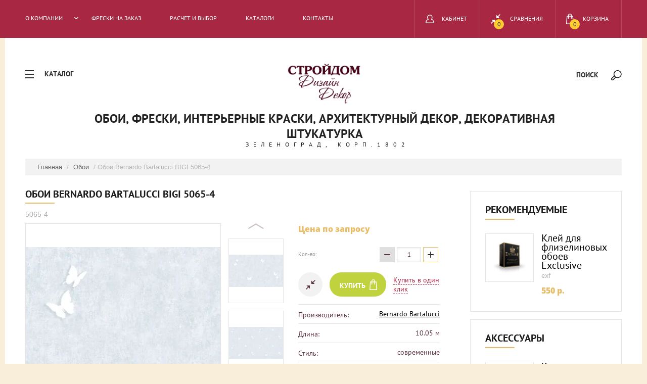

--- FILE ---
content_type: text/html; charset=utf-8
request_url: https://stroydomdecor.ru/glavnaya/product/oboi-bernardo-bartalucci-bigi-5065-4
body_size: 26057
content:

	<!doctype html>
<html lang="ru">
<head>
<meta charset="utf-8">
<meta name="robots" content="all"/>
<title>Обои Bernardo Bartalucci BIGI 5065-4 | Флизелиновые обои в СтройДом Зеленоград</title>
<!-- assets.top -->
<meta property="og:title" content="Обои Bernardo Bartalucci BIGI 5065-4">
<meta name="twitter:title" content="Обои Bernardo Bartalucci BIGI 5065-4">
<meta property="og:description" content="Флизелиновые обои в классическом стиле, ширина рулона 1,06 м.">
<meta name="twitter:description" content="Флизелиновые обои в классическом стиле, ширина рулона 1,06 м.">
<meta property="og:image" content="https://stroydomdecor.ru/thumb/2/ZQ56mcIJyai9ycZjOB7-nQ/350r350/d/5065-4.jpg">
<meta name="twitter:image" content="https://stroydomdecor.ru/thumb/2/ZQ56mcIJyai9ycZjOB7-nQ/350r350/d/5065-4.jpg">
<meta property="og:image:type" content="image/jpeg">
<meta property="og:image:width" content="350">
<meta property="og:image:height" content="350">
<meta property="og:type" content="website">
<meta property="og:url" content="https://stroydomdecor.ru/glavnaya/product/oboi-bernardo-bartalucci-bigi-5065-4">
<meta property="og:site_name" content="Обои в Зеленограде">
<meta property="fb:pages" content="101701664881092">
<meta property="vk:app_id" content="public139807273">
<meta name="twitter:card" content="summary">
<!-- /assets.top -->

<meta name="description" content="Флизелиновые обои в классическом стиле, ширина рулона 1,06 м.">
<meta name="keywords" content="Обои Bernardo Bartalucci BIGI 5065-4">
<meta name="SKYPE_TOOLBAR" content="SKYPE_TOOLBAR_PARSER_COMPATIBLE">
<meta name="viewport" content="width=device-width, initial-scale=1.0, maximum-scale=1.0, user-scalable=no">
<meta name="format-detection" content="telephone=no">
<meta http-equiv="x-rim-auto-match" content="none">
<link rel="stylesheet" href="/g/css/styles_articles_tpl.css">
<script src="/g/libs/jquery/1.10.2/jquery.min.js"></script>

            <!-- 46b9544ffa2e5e73c3c971fe2ede35a5 -->
            <script src='/shared/s3/js/lang/ru.js'></script>
            <script src='/shared/s3/js/common.min.js'></script>
        <link rel='stylesheet' type='text/css' href='/shared/s3/css/calendar.css' /><link rel='stylesheet' type='text/css' href='/shared/highslide-4.1.13/highslide.min.css'/>
<script type='text/javascript' src='/shared/highslide-4.1.13/highslide-full.packed.js'></script>
<script type='text/javascript'>
hs.graphicsDir = '/shared/highslide-4.1.13/graphics/';
hs.outlineType = null;
hs.showCredits = false;
hs.lang={cssDirection:'ltr',loadingText:'Загрузка...',loadingTitle:'Кликните чтобы отменить',focusTitle:'Нажмите чтобы перенести вперёд',fullExpandTitle:'Увеличить',fullExpandText:'Полноэкранный',previousText:'Предыдущий',previousTitle:'Назад (стрелка влево)',nextText:'Далее',nextTitle:'Далее (стрелка вправо)',moveTitle:'Передвинуть',moveText:'Передвинуть',closeText:'Закрыть',closeTitle:'Закрыть (Esc)',resizeTitle:'Восстановить размер',playText:'Слайд-шоу',playTitle:'Слайд-шоу (пробел)',pauseText:'Пауза',pauseTitle:'Приостановить слайд-шоу (пробел)',number:'Изображение %1/%2',restoreTitle:'Нажмите чтобы посмотреть картинку, используйте мышь для перетаскивания. Используйте клавиши вперёд и назад'};</script>
<link rel="icon" href="/favicon.ico" type="image/x-icon">

<!--s3_require-->
<link rel="stylesheet" href="/g/basestyle/1.0.1/user/user.css" type="text/css"/>
<link rel="stylesheet" href="/g/basestyle/1.0.1/user/user.blue.css" type="text/css"/>
<script type="text/javascript" src="/g/basestyle/1.0.1/user/user.js" async></script>
<!--/s3_require-->

			
		
		
		
			<link rel="stylesheet" type="text/css" href="/g/shop2v2/default/css/theme.less.css">		
			<script type="text/javascript" src="/g/printme.js"></script>
		<script type="text/javascript" src="/g/shop2v2/default/js/tpl.js"></script>
		<script type="text/javascript" src="/g/shop2v2/default/js/baron.min.js"></script>
		
			<script type="text/javascript" src="/g/shop2v2/default/js/shop2.2.js"></script>
		
	<script type="text/javascript">shop2.init({"productRefs": {"109543906":{"dlina":{"10.05":["145388106"]},"stil_":{"41557416":["145388106"]},"osnova":{"435190841":["145388106"]},"pokrytie":{"16971216":["145388106"]},"rapport":{"64":["145388106"]},"faktura":{"69720816":["145388106"]},"nalicie_bleska":{"69719816":["145388106"]},"nalicie_risunka":{"69716816":["145388106"]},"tip_risunka":{"69717616":["145388106"]},"cvet":{"69723416":["145388106"]},"sirina_rulona_sm":{"15333816":["145388106"]},"kollekcia":{"15941706":["145388106"]},"strana":{"15281416":["145388106"]}},"109543106":{"sirina_rulona_sm":{"15333816":["145387306"]},"dlina":{"10.05":["145387306"]},"osnova":{"435190841":["145387306"]},"pokrytie":{"16971216":["145387306"]},"rapport":{"64":["145387306"]}},"109543306":{"sirina_rulona_sm":{"15333816":["145387506"]},"dlina":{"10.05":["145387506"]},"osnova":{"435190841":["145387506"]},"pokrytie":{"16971216":["145387506"]},"rapport":{"64":["145387506"]}},"109543506":{"sirina_rulona_sm":{"15333816":["145387706"]},"dlina":{"10.05":["145387706"]},"osnova":{"435190841":["145387706"]},"pokrytie":{"16971216":["145387706"]},"rapport":{"64":["145387706"]}},"109544106":{"sirina_rulona_sm":{"15333816":["145388306"]},"dlina":{"10.05":["145388306"]},"osnova":{"435190841":["145388306"]},"pokrytie":{"16971216":["145388306"]},"rapport":{"64":["145388306"]}},"109544506":{"sirina_rulona_sm":{"15333816":["145388706"]},"dlina":{"10.05":["145388706"]},"osnova":{"435190841":["145388706"]},"pokrytie":{"16971216":["145388706"]},"rapport":{"64":["145388706"]}},"109554906":{"sirina_rulona_sm":{"15333816":["145399106"]},"dlina":{"10":["145399106"]},"osnova":{"435190841":["145399106"]},"pokrytie":{"16971216":["145399106"]}},"109557706":{"sirina_rulona_sm":{"15333816":["145401906"]},"dlina":{"10":["145401906"]},"osnova":{"435190841":["145401906"]},"pokrytie":{"16971216":["145401906"]}},"1265228216":{"dlina":{"2":["1457943816"]},"sirina_mm":{"44":["1457943816"]},"vysota_mm":{"40":["1457943816"]}},"1265229816":{"dlina":{"2":["1457945416"]},"sirina_mm":{"30":["1457945416"]},"vysota_mm":{"30":["1457945416"]}},"1265230816":{"dlina":{"2":["1457946416"]},"sirina_mm":{"88":["1457946416"]},"vysota_mm":{"85":["1457946416"]}}},"apiHash": {"getPromoProducts":"75f167776de0fc4277401ebefeb088e0","getSearchMatches":"6f7228ed1e29826ec9706fa18b977483","getFolderCustomFields":"bfe90133046de8a98d776fa9e5b71a02","getProductListItem":"c4d8db8dbc7b8a9589b74d49a8c915d3","cartAddItem":"679accd46a8cf82c700d2abb57ff87da","cartRemoveItem":"13e5b1542a99e8c395c62762eb1f358e","cartUpdate":"7c28076a4dd2ad68ddc22b2941e14424","cartRemoveCoupon":"6916c5c1f4f067fcf69974ab20cbe462","cartAddCoupon":"06237feaa8c5e3b78fe6e4a610854a7d","deliveryCalc":"00e579685a46eb7191c70a8963d932e6","printOrder":"10150a875972d9254be9fe331d0724f3","cancelOrder":"a90f676759e5909e06baf9c7ee04472c","cancelOrderNotify":"244ff3293a0cb7edd54cf2a917e8c93c","repeatOrder":"e77faee0374d0038069ed49861c2b9e1","paymentMethods":"1fc3218c2ec06c769caa73458096524e","compare":"de1aa228e0b7b8c95c43d3c52e780667"},"hash": null,"verId": 1908489,"mode": "product","step": "","uri": "/glavnaya","IMAGES_DIR": "/d/","my": {"show_sections":true,"new_alias":"new","show_action_in_list":false,"min_count_in_select":20,"buy_kind":true},"shop2_cart_order_payments": 3,"cf_margin_price_enabled": 0,"maps_yandex_key":"","maps_google_key":""});</script>
<style type="text/css">.product-item-thumb {width: 200px;}.product-item-thumb .product-image, .product-item-simple .product-image {height: 190px;width: 200px;}.product-item-thumb .product-amount .amount-title {width: 104px;}.product-item-thumb .product-price {width: 150px;}.shop2-product .product-side-l {width: 400px;}.shop2-product .product-image {height: 400px;width: 400px;}.shop2-product .product-thumbnails li {width: 123px;height: 123px;}</style>
<link rel="stylesheet" href="/t/v2431/images/css/theme.scss.css">

<script src="/g/s3/misc/eventable/0.0.1/s3.eventable.js" charset="utf-8"></script>
<script src="/g/s3/misc/math/0.0.1/s3.math.js" charset="utf-8"></script>
<script src="/g/s3/menu/allin/0.0.1/s3.menu.allin.js" charset="utf-8"></script>

<script src="/t/v2431/images/js/jquery.formstyler.min.js" charset="utf-8"></script>
<script src="/t/v2431/images/js/jquery.responsiveTabs.min.js" charset="utf-8"></script>
<script src="/t/v2431/images/js/nouislider.min.js" charset="utf-8"></script>
<script src="/t/v2431/images/js/owl.carousel.min.js" charset="utf-8"></script>
<script src="/t/v2431/images/js/tap_file.js" charset="utf-8"></script>
<script src="/t/v2431/images/js/one.line.menu.js" charset="utf-8"></script>
<script src="/t/v2431/images/js/sly-slider.js" charset="utf-8"></script>
<script src="/g/templates/shop2/2.27.2/js/product.quick.view.js"></script>
<script src="/g/templates/shop2/2.27.2/js/jquery.popover.js"></script>
<script src="/t/v2431/images/js/form_minimal.js" charset="utf-8"></script>
<script src="/t/v2431/images/js/menu.js" charset="utf-8"></script>
<script src="/t/v2431/images/js/color_themes.js" charset="utf-8"></script>
<script src="/t/images/js/main_local.js" charset="utf-8"></script>
     <link rel="stylesheet" href="/t/v2431/images/theme4/theme.scss.css">
<!--[if lt IE 10]>
<script src="/g/libs/ie9-svg-gradient/0.0.1/ie9-svg-gradient.min.js"></script>
<script src="/g/libs/jquery-placeholder/2.0.7/jquery.placeholder.min.js"></script>
<script src="/g/libs/jquery-textshadow/0.0.1/jquery.textshadow.min.js"></script>
<script src="/g/s3/misc/ie/0.0.1/ie.js"></script>
<![endif]-->
<!--[if lt IE 9]>
<script src="/g/libs/html5shiv/html5.js"></script>
<![endif]-->
<link rel="stylesheet" href="/t/v2431/images/bdr_styles.scss.css">
</head>
<body class="page-product">
	<div class="overlay filter"></div>
	<nav class="folders-shared-wrap">
		<div class="close-folder">Закрыть</div>
		<ul class="folders-shared"><li class="has-child opened"><a href="/glavnaya/folder/oboi" >Обои</a><ul class="level-2"><li><a href="/glavnaya/folder/vinilovyye" >Виниловые</a></li><li class="opened active"><a href="/glavnaya/folder/flizelinovyye" >Флизелиновые</a></li><li><a href="/glavnaya/folder/detskiye" >Детские обои</a></li><li><a href="/glavnaya/folder/oboi-pod-pokrasku" >Под покраску</a></li><li><a href="/folder/bordyury" >Бордюры</a></li><li><a href="/glavnaya/folder/panno" >Панно</a></li></ul></li><li class="has-child"><a href="/glavnaya/folder/kraski" >Краски и грунтовки</a><ul class="level-2"><li><a href="/glavnaya/folder/dlya-vnutrennikh-rabot" >Для внутренних работ</a></li><li><a href="/glavnaya/folder/dlya-naruzhnikh-rabot" >Для наружних работ</a></li><li><a href="/glavnaya/folder/gruntovki" >Грунтовки</a></li></ul></li><li class="has-child"><a href="/glavnaya/folder/dekor" >Декор и лепнина</a><ul class="level-2"><li><a href="/glavnaya/folder/lepnina_potolochnye_karnizy" >Потолочные карнизы</a></li><li><a href="/glavnaya/folder/lepnina_moldingi" >Молдинги</a></li><li><a href="/glavnaya/folder/lepnina_plintus_napolnyi" >Плинтус напольный</a></li></ul></li><li class="has-child"><a href="/glavnaya/folder/dekorativnye-paneli-i-rejki" >Декоративные панели и рейки</a><ul class="level-2"><li><a href="/glavnaya/folder/dekorativnye-paneli" >Декоративные панели</a></li><li><a href="/glavnaya/folder/dekorativnye-rejki" >Декоративные рейки</a></li></ul></li></ul>	</nav>
	<div class="site-wrapper ">
		<header role="banner" class="site-header">
			<div class="top-panel">
			<div class="top-panel-in-wrap">
				<div class="top-panel-in clear-self">
					<nav class="menu-top-wrap">
						<div class="menu-icon">Меню</div>
						<div class="menu-top-in">
							<div class="close-menu">закрыть</div>
							<ul class="menu-top"><li class="has-child"><a href="/o-kompanii" >О компании</a><ul class="level-2"><li><a href="/nasha-komanda" >Наша команда и вакансии</a></li><li><a href="/news" >Новости</a></li><li><a href="/zakazat-vyyezd-dizaynera" >Консультация дизайнера</a></li><li><a href="/oplata" >Оплата</a></li><li><a href="/dostavka" >Доставка</a></li><li><a href="/politika-konfidencialnosti" >Политика конфиденциальности</a></li><li><a href="/akcii" >Акции</a></li></ul></li><li><a href="/freski_na_zakaz"  target="_blank">Фрески на заказ</a></li><li><a href="/raschet_oboev" >Расчет и выбор</a></li><li><a href="/brand" >Каталоги</a></li><li><a href="/kontakty" >Контакты</a></li></ul>						</div>
					</nav>
					<div class="icons-top-wrapper">
						<a href="/glavnaya/cart" id="shop2-cart-preview">
	<span class="cart_total">0</span>
	<span class="cart-text">Корзина</span>
</a><!-- Cart Preview -->												<a class="comparison" href="/glavnaya/compare"><span>Сравнения</span><span class="compare-total">0</span></a>												<div class="login-top">
							<div class="login-top-in opened">
								<span>Кабинет</span>
							</div>
							<div class="shop2-block login-form ">
	<div class="block-body">
					<form method="post" action="/registraciya">
				<input type="hidden" name="mode" value="login" />
				<div class="row">
					<label for="login">Логин или e-mail:</label>
					<label class="field text"><input type="text" name="login" id="login" tabindex="1" value="" /></label>
				</div>
				<div class="row">
					<label for="password">Пароль:</label>
					<button type="submit" class="signin-btn" tabindex="3">Войти</button>
					<label class="field password"><input type="password" name="password" id="password" tabindex="2" value="" /></label>
				</div>
			<re-captcha data-captcha="recaptcha"
     data-name="captcha"
     data-sitekey="6LcYvrMcAAAAAKyGWWuW4bP1De41Cn7t3mIjHyNN"
     data-lang="ru"
     data-rsize="invisible"
     data-type="image"
     data-theme="light"></re-captcha></form>
			<div class="clear-container"></div>
			<p>
				<a href="/registraciya/register" class="register">Регистрация</a>
				<a href="/registraciya/forgot_password">Забыли пароль?</a>
			</p>
			</div>
</div>						</div> 
					</div>
				</div>
				</div>
			</div>
		</header> <!-- .site-header -->
		<div class="site-container">
		<div class="content-panel">
			<div class="folter-ico">Каталог</div>
				<div class="site-search-wrapper">
					<div class="search-ico">Поиск</div>
					<div class="site-search-wr">
						<div class="close-search">закрыть</div>
						<form class="search-form" action="/glavnaya/search" enctype="multipart/form-data" method="get">
							<input type="text" class="search-text" name="search_text" onblur="this.value=this.value==''?'Поиск':this.value" onfocus="this.value=this.value=='Поиск'?'':this.value;" value="Поиск" />
							<input class="search-button" type="submit" value="" />
						<re-captcha data-captcha="recaptcha"
     data-name="captcha"
     data-sitekey="6LcYvrMcAAAAAKyGWWuW4bP1De41Cn7t3mIjHyNN"
     data-lang="ru"
     data-rsize="invisible"
     data-type="image"
     data-theme="light"></re-captcha></form>
						<div class="search-ico2"></div>
							
	
<div class="shop2-block search-form ">
	<div class="block-title">
		<strong>Расширенный поиск</strong>
		<span>&nbsp;</span>
	</div>
	<div class="block-body">
		<form action="/glavnaya/search" enctype="multipart/form-data">
			<input type="hidden" name="sort_by" value=""/>
			
							<div class="row">
					<div class="row-title">Цена (руб.):</div>
					<label><span>от</span>&nbsp;<input name="s[price][min]" type="text" size="5" class="small" value="" /></label>
					&nbsp;
					<label><span>до</span>&nbsp;<input name="s[price][max]" type="text" size="5" class="small" value="" /></label>
				</div>
			
							<div class="row">
					<label class="row-title" for="shop2-name">Название:</label>
					<input type="text" name="s[name]" size="20" id="shop2-name" value="" />
				</div>
			
							<div class="row">
					<label class="row-title" for="shop2-article">Артикул:</label>
					<input type="text" name="s[article]" id="shop2-article" value="" />
				</div>
			
							<div class="row">
					<label class="row-title" for="shop2-text">Текст:</label>
					<input type="text" name="search_text" size="20" id="shop2-text"  value="" />
				</div>
			
			
							<div class="row">
					<div class="row-title">Выберите категорию:</div>
					<select name="s[folder_id]" id="s[folder_id]">
						<option value="">Все</option>
																																		<option value="742806241" >
									 Обои
								</option>
																												<option value="742806041" >
									&raquo; Виниловые
								</option>
																												<option value="742808241" >
									&raquo; Флизелиновые
								</option>
																												<option value="30378216" >
									&raquo; Детские обои
								</option>
																												<option value="451072816" >
									&raquo; Под покраску
								</option>
																												<option value="83350308" >
									&raquo; Бордюры
								</option>
																												<option value="178241309" >
									&raquo; Панно
								</option>
																												<option value="742806441" >
									 Краски и грунтовки
								</option>
																												<option value="742806641" >
									&raquo; Для внутренних работ
								</option>
																												<option value="742806841" >
									&raquo; Для наружних работ
								</option>
																												<option value="446329416" >
									&raquo; Грунтовки
								</option>
																												<option value="742807041" >
									 Декор и лепнина
								</option>
																												<option value="451267216" >
									&raquo; Потолочные карнизы
								</option>
																												<option value="451268016" >
									&raquo; Молдинги
								</option>
																												<option value="451268616" >
									&raquo; Плинтус напольный
								</option>
																												<option value="65875706" >
									 Декоративные панели и рейки
								</option>
																												<option value="65905706" >
									&raquo; Декоративные панели
								</option>
																												<option value="65919506" >
									&raquo; Декоративные рейки
								</option>
																		</select>
				</div>

				<div id="shop2_search_custom_fields"></div>
			
						
							<div class="row">
					<div class="row-title">Производитель:</div>
					<select name="s[vendor_id]">
						<option value="">Все</option>          
													<option value="22003506" >A. Grifoni</option>
													<option value="4228816" >A.S. Creation</option>
													<option value="11003216" >Ada Wall</option>
													<option value="17929216" >Alessandro Allori</option>
													<option value="7098016" >Andrea Rossi</option>
													<option value="9465016" >Arte Decori</option>
													<option value="302109" >Artex</option>
													<option value="46057509" >ArtSimple</option>
													<option value="12069505" >Aurora Decor</option>
													<option value="18913816" >Bernardo Bartalucci</option>
													<option value="4591016" >BN Wallcoverings</option>
													<option value="19591816" >Bristar</option>
													<option value="19597906" >Bruno Zoff</option>
													<option value="9648301" >Casadeco</option>
													<option value="11071616" >Caselio</option>
													<option value="19592216" >Cassanie</option>
													<option value="20807905" >Decoprint</option>
													<option value="7048308" >Decor Dizayn</option>
													<option value="8740416" >Decori&amp;Decori</option>
													<option value="15202416" >Dekens</option>
													<option value="16029216" >Denalt</option>
													<option value="49738501" >Did</option>
													<option value="53922702" >Emiliana Parati</option>
													<option value="72176900" >Erismann</option>
													<option value="15354416" >Fipar</option>
													<option value="21396416" >G'Boya</option>
													<option value="4649816" >Grandeco</option>
													<option value="60525505" >Hygge</option>
													<option value="19267816" >ICH</option>
													<option value="26762508" >Kerama Marazzi</option>
													<option value="19370216" >Limonta</option>
													<option value="47959701" >Loymina</option>
													<option value="78780500" >Lutece</option>
													<option value="7735416" >Marburg</option>
													<option value="86683309" >NC</option>
													<option value="16091016" >Olsta</option>
													<option value="70677700" >OVK Design</option>
													<option value="189653913" >Parati&amp;Parati</option>
													<option value="49831504" >Parato</option>
													<option value="42918302" >Prima Italiana</option>
													<option value="4580016" >Rasch</option>
													<option value="39269102" >Roberto Borzagi</option>
													<option value="14380501" >Sirpi</option>
													<option value="17624705" >Solo</option>
													<option value="45480706" >Swiss Lake</option>
													<option value="9866016" >Ugepa</option>
													<option value="11120016" >Wiganford</option>
													<option value="1090701" >YIEN</option>
													<option value="4706016" >Zambaiti</option>
													<option value="236197041" >Дюлукс (Dulux)</option>
													<option value="17610416" >Перфект</option>
											</select>
				</div>
			
											    <div class="row">
				        <div class="row-title">Видео:</div>
				            				            <select name="s[flags][605500]">
				            <option value="">Все</option>
				            <option value="1">да</option>
				            <option value="0">нет</option>
				        </select>
				    </div>
		    												    <div class="row">
				        <div class="row-title">Новинка:</div>
				            				            <select name="s[flags][2]">
				            <option value="">Все</option>
				            <option value="1">да</option>
				            <option value="0">нет</option>
				        </select>
				    </div>
		    												    <div class="row">
				        <div class="row-title">Спецпредложение:</div>
				            				            <select name="s[flags][1]">
				            <option value="">Все</option>
				            <option value="1">да</option>
				            <option value="0">нет</option>
				        </select>
				    </div>
		    							
			

							<div class="row">
					<div class="row-title">Результатов на странице:</div>
					<select name="s[products_per_page]">
																										<option value="5">5</option>
																				<option value="20">20</option>
																				<option value="35">35</option>
																				<option value="50">50</option>
																				<option value="65">65</option>
																				<option value="80">80</option>
																				<option value="95">95</option>
											</select>
				</div>
			
			<div class="clear-container"></div>
			<div class="row">
				<button type="submit" class="search-btn">Найти</button>
			</div>
		<re-captcha data-captcha="recaptcha"
     data-name="captcha"
     data-sitekey="6LcYvrMcAAAAAKyGWWuW4bP1De41Cn7t3mIjHyNN"
     data-lang="ru"
     data-rsize="invisible"
     data-type="image"
     data-theme="light"></re-captcha></form>
		<div class="clear-container"></div>
	</div>
</div><!-- Search Form -->					</div> 					
			</div>
			<div class="site-name-wrap">
										<a class="logo" href="//stroydomdecor.ru"><img src="/d/257160_9121_03.png" width="150" height="" alt="Обои, фрески, интерьерные краски, архитектурный декор, декоративная штукатурка"></a>
						
				<div class="site-name-top comapany-name"><a href="//stroydomdecor.ru">Обои, фрески, интерьерные краски, архитектурный декор, декоративная штукатурка</a></div>
				<div class="site-name-desc site-name-desc">Зеленоград, корп.1802</div>
			</div>
		</div>
		
<div class="site-path" data-url="/"><a href="/">Главная</a> / <a href="/glavnaya/folder/oboi">Обои</a> / Обои Bernardo Bartalucci BIGI 5065-4</div>							<main role="main" class="site-main page-in">
				<div class="site-main__inner">
				<h1>Обои Bernardo Bartalucci BIGI 5065-4</h1>
	<div class="shop2-cookies-disabled shop2-warning hide"></div>
	
	
	
		
							
			
							
			
							
			
		
					
	
						
	
	
	
					<div class="shop2-product-article" title="Артикул"><span></span> 5065-4</div>
	
		<div class="product-wrapper card_page">
		<div class="pr_wrap" style="margin-right: 30px;">
			
				<style>
					
					@media screen and (max-width: 940px) {
						.pr_wrap {
							margin-right: 0 !important;
						}
					}
					
				</style>
			
						<form method="post"	action="/glavnaya?mode=cart&amp;action=add" accept-charset="utf-8" class="shop2-product">
				<div class="product-wrapper_in">
				<input type="hidden" name="kind_id" value="145388106"/>
				<input type="hidden" name="product_id" value="109543906"/>
				<input type="hidden" name="meta" value='{&quot;dlina&quot;:&quot;10.05&quot;,&quot;stil_&quot;:[&quot;41557416&quot;],&quot;osnova&quot;:&quot;435190841&quot;,&quot;pokrytie&quot;:&quot;16971216&quot;,&quot;rapport&quot;:&quot;64&quot;,&quot;faktura&quot;:[&quot;69720816&quot;],&quot;nalicie_bleska&quot;:&quot;69719816&quot;,&quot;nalicie_risunka&quot;:&quot;69716816&quot;,&quot;tip_risunka&quot;:[&quot;69717616&quot;],&quot;cvet&quot;:[&quot;69723416&quot;],&quot;sirina_rulona_sm&quot;:&quot;15333816&quot;,&quot;kollekcia&quot;:&quot;15941706&quot;,&quot;strana&quot;:&quot;15281416&quot;}'/>
				<div class="side-l-r-wrapper">
					<div class="product-side-l">
						<div class="product-side-l-in">
							<div class="product-image-wrap">
								<div class="product-image prod-page-image">
																		<a class="big_a" href="/d/5065-4.jpg">
										<img src="/thumb/2/5llQr0BBFx3MiFCgPHYSyw/400r400/d/5065-4.jpg" alt="Обои Bernardo Bartalucci BIGI 5065-4" title="Обои Bernardo Bartalucci BIGI 5065-4" />
									</a>
									<div class="verticalMiddle"></div>
																		<div class="product-label">	
									    																			</div>
																																						<div class="product-flag-wrap product-flag-wrap_v">
																																																																													        <div class="product-flag" style="background: #7bbae5;  margin: 0 2px 2px 0;">
											        	Видео
											        </div>
											    										    																			</div>
								</div>
															</div>
		
															<div class="product-thumbnails-wrap special-block-wrapper" id="exaemple">
								<div class="product-thumbnails-wrap1 special-block clear-self" >
								<div class="scrollbar">
									<div class="handle">
										<div class="mousearea">
										</div>
									</div>
								</div>	
								<div class="product-thumbnails special-block-in frame">
									<ul class="thumbnails-in special-block1 product-list-thumbs clear-self">
																																																																									<li>
												<a class="sm_image" href="/d/5065-41.jpg">
													<img src="/thumb/2/EgtQlNt679aNXBpuDMJpZg/123r123/d/5065-41.jpg" alt="Обои Bernardo Bartalucci BIGI 5065-4" title="Обои Bernardo Bartalucci BIGI 5065-4" />
												</a>
												<div class="verticalMiddle"></div>
											</li>
																					<li>
												<a class="sm_image" href="/d/5065-42.jpg">
													<img src="/thumb/2/8wgVcUfEi0rEiflH-Fetiw/123r123/d/5065-42.jpg" alt="Обои Bernardo Bartalucci BIGI 5065-4" title="Обои Bernardo Bartalucci BIGI 5065-4" />
												</a>
												<div class="verticalMiddle"></div>
											</li>
																					<li>
												<a class="sm_image" href="/d/5065-43.jpg">
													<img src="/thumb/2/hy2FMxaeQt7TDBlhVNZ0ww/123r123/d/5065-43.jpg" alt="Обои Bernardo Bartalucci BIGI 5065-4" title="Обои Bernardo Bartalucci BIGI 5065-4" />
												</a>
												<div class="verticalMiddle"></div>
											</li>
															
									</ul>
								</div>	
									<div class="prevPage"></div>
									<div class="nextPage"></div>
									<ul class="pages"></ul>	
								</div>
							</div>
								
		
						</div>
											</div>
					<div class="product-side-r">
		
													<div class="form-add">
								<div class="product-price">
										
												<div class="price-current">Цена по запросу</div>
									</div>
		
								
	<div class="product-amount">
					<div class="amount-title">Кол-во:</div>
							<div class="shop2-product-amount">
				<button type="button" class="amount-minus">&#8722;</button><input type="text" name="amount" maxlength="4" value="1" /><button type="button" class="amount-plus">&#43;</button>
			</div>
			</div>
								<div class="buy-wrapper">
									
			<div class="product-compare">
			<label>
				<input type="checkbox" value="145388106"/>
				<span class="checkbox-style"></span>				
				<div class="compare-note">Добавить к сравнению</div>
			</label>
		</div>
		
									
			<button class="shop2-product-btn type-3 buy" type="submit">
			<span>Купить</span>
		</button>
	

<input type="hidden" value="Обои Bernardo Bartalucci BIGI 5065-4" name="product_name" />
<input type="hidden" value="https://stroydomdecor.ru/glavnaya/product/oboi-bernardo-bartalucci-bigi-5065-4" name="product_link" />									<a href="#" class="buy-one-click">
										<span>Купить в один клик</span>
										<input type="hidden" value="Обои Bernardo Bartalucci BIGI 5065-4" name="product_name" class="product_name"/>
										<input type="hidden" value="https://stroydomdecor.ru/glavnaya/product" name="product_link" class="product_link"/>									
									</a>
								</div>
							</div>
															
		
													<div class="product-details">
								

 
	
		
			<ul class="shop2-product-options"><li class="even vendor"><div class="option-title">Производитель:</div><div class="option-body"><a href="/glavnaya/vendor/bernardo-bartalucci">Bernardo Bartalucci</a></div></li><li class="odd"><div class="option-title">Длина:</div><div class="option-body">10.05 м</div></li><li class="even"><div class="option-title">Стиль:</div><div class="option-body">современные</div></li><li class="odd type-select"><div class="option-title">Основа:</div><div class="option-body">Флизелин</div></li><li class="even type-select"><div class="option-title">Покрытие:</div><div class="option-body">Флизелин</div></li><li class="odd"><div class="option-title">Раппорт:</div><div class="option-body">64 см</div></li><li class="even"><div class="option-title">Фактура:</div><div class="option-body">гладкая</div></li><li class="odd type-select"><div class="option-title">Наличие блеска:</div><div class="option-body">нет</div></li><li class="even type-select"><div class="option-title">Наличие рисунка:</div><div class="option-body">да</div></li><li class="odd"><div class="option-title">Тип рисунка:</div><div class="option-body">природа</div></li><li class="even"><div class="option-title">Цвет:</div><div class="option-body">серый</div></li><li class="odd type-select"><div class="option-title">Ширина рулона, м:</div><div class="option-body">1,06</div></li><li class="even"><div class="option-title">Коллекция:</div><div class="option-body">Bigi</div></li><li class="odd type-select"><div class="option-title">Страна:</div><div class="option-body">Италия</div></li></ul>
	
																<div class="shop2-clear-container"></div>
							</div>
											</div>
				</div>	
				<div class="shop2-clear-container"></div>
				</div>
			<re-captcha data-captcha="recaptcha"
     data-name="captcha"
     data-sitekey="6LcYvrMcAAAAAKyGWWuW4bP1De41Cn7t3mIjHyNN"
     data-lang="ru"
     data-rsize="invisible"
     data-type="image"
     data-theme="light"></re-captcha></form><!-- Product -->
			<div class="item-desc-folders-wrapper">
					



	<div class="shop2-product-data" id="product_tabs">
					<ul class="shop2-product-tabs clear-self">
				<li><a href="#shop2-tabs-2">Описание</a></li><li><a href="#shop2-tabs-1">Параметры</a></li><li><a href="#shop2-tabs-4">Отзывы</a></li>
			</ul>

						<div class="shop2-product-desc">
				
				
								<div class="desc-area product_body active-area" id="shop2-tabs-2">
					Флизелиновые обои в современном стиле, ширина рулона 1,06 м. <p>
      <iframe
        width="720"
        height="405"
        src="https://rutube.ru/play/embed/aa7a84b224976f43f50fe04fc928d3d3"
        frameBorder="0"
        allow="clipboard-write; autoplay"
        webkitAllowFullScreen
        mozallowfullscreen
        allowFullScreen
      ></iframe>
    </p>
					<div class="shop2-clear-container"></div>
				</div>
								
								<div class="desc-area " id="shop2-tabs-1">
					<table class="shop2-product-params"><tr class="even"><th>Длина</th><td>10.05 м</td></tr><tr class="odd"><th>Стиль</th><td>современные</td></tr><tr class="even"><th>Основа</th><td>Флизелин</td></tr><tr class="odd"><th>Покрытие</th><td>Флизелин</td></tr><tr class="even"><th>Раппорт</th><td>64 см</td></tr><tr class="odd"><th>Фактура</th><td>гладкая</td></tr><tr class="even"><th>Наличие блеска</th><td>нет</td></tr><tr class="odd"><th>Наличие рисунка</th><td>да</td></tr><tr class="even"><th>Тип рисунка</th><td>природа</td></tr><tr class="odd"><th>Цвет</th><td>серый</td></tr><tr class="even"><th>Ширина рулона, м</th><td>1,06</td></tr><tr class="odd"><th>Коллекция</th><td>Bigi</td></tr><tr class="even"><th>Страна</th><td>Италия</td></tr></table>
					<div class="shop2-clear-container"></div>
				</div>
												 
				<div class="desc-area " id="shop2-tabs-4">
						
	
	
					<div class="tpl-block-header">Авторизуйтесь, чтобы оставить комментарий</div>
			<form method="post" class="tpl-form tpl-auth" action="/registraciya/login" method="post">
		
	<div class="tpl-left">
		<div class="tpl-field">
			<div class="tpl-title">Введите Ваш e-mail:</div>
			<div class="tpl-value">
				<input class="email" type="text" name="login" value="" />
			</div>
		</div>

		<div class="tpl-field">
			<div class="tpl-title">Введите Ваш пароль:</div>
			<div class="tpl-value clearfix">
			<div class="pull-left-wrap">
				<input class="pull-left" type="password" name="password" />
			</div>
			<button class="tpl-button pull-right" type="submit">Войти</button>
			</div>
		</div>

		<div class="tpl-field remember">
			<label class="tpl-title">
			<input type="checkbox" name="password" onclick="this.value=(this.value=='0'?'1':'0');" value="0" name="remember" />
				Запомнить меня
			</label>
		</div>
		
					<div class="tpl-field">
				<a href="/registraciya/register">Регистрация</a>
			</div>
			</div>

	<div class="tpl-right">
		<div class="tpl-field">
			Если Вы уже зарегистрированы на нашем сайте, но забыли пароль или Вам не пришло письмо подтверждения, воспользуйтесь формой восстановления пароля.
		</div>
		
		<div class="tpl-field">
			<a class="tpl-button" href="/registraciya/forgot_password">Восстановить пароль</a>
		</div>
	</div>
<re-captcha data-captcha="recaptcha"
     data-name="captcha"
     data-sitekey="6LcYvrMcAAAAAKyGWWuW4bP1De41Cn7t3mIjHyNN"
     data-lang="ru"
     data-rsize="invisible"
     data-type="image"
     data-theme="light"></re-captcha></form>		
		
					<div class="shop2-clear-container"></div>			
				</div>
																																																
				
			</div><!-- Product Desc -->
		
				<div class="shop2-clear-container"></div>
	</div>
				
        
            <h4 class="shop2-product-folders-header">Находится в разделах</h4>
        <div class="shop2-product-folders"><a href="/glavnaya/folder/oboi">Обои<span></span></a><a href="/glavnaya/folder/flizelinovyye">Флизелиновые<span></span></a></div>
    
			</div>
		</div>
		<div class="collections-wrap">
			<div class="collections-wrap-in">
					
		<div class="collection-wrapper">
		<h4 class="shop2-collection-header">
							Рекомендуемые
					</h4>
		<div class="shop2-group-kinds">
								
<div class="shop2-kind-item  ">
	<div class="shop2-kind-item-in">
		
				<div class="kind-image">
										<a href="/glavnaya/product/kley-dlya-flizelinovykh-oboyev-exclusive"><img src="/thumb/2/sOZp30SsMUGsBpc8H8hczA/200r200/d/exlusive_fliz.jpg" alt="Клей для флизелиновых обоев Exclusive" title="Клей для флизелиновых обоев Exclusive" /></a>
					<div class="verticalMiddle"></div>
									</div>
				<div class="kind-details">
					<div class="kind-name"><a href="/glavnaya/product/kley-dlya-flizelinovykh-oboyev-exclusive">Клей для флизелиновых обоев Exclusive</a></div>
											<div class="kind-price">
							
						
				
	
	
					<div class="shop2-product-article" title="Артикул"><span></span> exf</div>
	
									
								<div class="price-current">
		<strong>550</strong> p.			</div>
							
													</div>
									</div>
				<div class="shop2-clear-container"></div>
				
			</div>
</div>					</div>
	</div>
			<div class="collection-wrapper">
		<h4 class="shop2-collection-header">
							Аксессуары
					</h4>
		<div class="shop2-group-kinds">
								
<div class="shop2-kind-item  ">
	<div class="shop2-kind-item-in">
		
				<div class="kind-image">
										<a href="/glavnaya/product/karniz-potolochnyy-perfekt-plyus-p21"><img src="/thumb/2/5_n05K6Ps_j-9hQOvdhpJA/200r200/d/p21.jpg" alt="Карниз потолочный Перфект Плюс P21" title="Карниз потолочный Перфект Плюс P21" /></a>
					<div class="verticalMiddle"></div>
									</div>
				<div class="kind-details">
					<div class="kind-name"><a href="/glavnaya/product/karniz-potolochnyy-perfekt-plyus-p21">Карниз потолочный Перфект Плюс P21</a></div>
											<div class="kind-price">
							
						
				
	
	
					<div class="shop2-product-article" title="Артикул"><span></span> P21</div>
	
									
								<div class="price-current">
		<strong>421</strong> p.			</div>
							
													</div>
									</div>
				<div class="shop2-clear-container"></div>
				
			</div>
</div>								
<div class="shop2-kind-item  ">
	<div class="shop2-kind-item-in">
		
				<div class="kind-image">
										<a href="/glavnaya/product/karniz-potolochnyy-perfekt-plyus-p37"><img src="/thumb/2/VweO395mGF-8i8U3APGITg/200r200/d/p37.jpg" alt="Карниз потолочный Перфект Плюс P37" title="Карниз потолочный Перфект Плюс P37" /></a>
					<div class="verticalMiddle"></div>
									</div>
				<div class="kind-details">
					<div class="kind-name"><a href="/glavnaya/product/karniz-potolochnyy-perfekt-plyus-p37">Карниз потолочный Перфект Плюс P37</a></div>
											<div class="kind-price">
							
						
				
	
	
					<div class="shop2-product-article" title="Артикул"><span></span> P37</div>
	
									
								<div class="price-current">
		<strong>286</strong> p.			</div>
							
													</div>
									</div>
				<div class="shop2-clear-container"></div>
				
			</div>
</div>								
<div class="shop2-kind-item  ">
	<div class="shop2-kind-item-in">
		
				<div class="kind-image">
										<a href="/glavnaya/product/karniz-potolochnyy-perfekt-plyus-p46"><img src="/thumb/2/qJClSbinkNqvXEJOBShWIA/200r200/d/p46.jpg" alt="Карниз потолочный Перфект Плюс P46" title="Карниз потолочный Перфект Плюс P46" /></a>
					<div class="verticalMiddle"></div>
									</div>
				<div class="kind-details">
					<div class="kind-name"><a href="/glavnaya/product/karniz-potolochnyy-perfekt-plyus-p46">Карниз потолочный Перфект Плюс P46</a></div>
											<div class="kind-price">
							
						
				
	
	
					<div class="shop2-product-article" title="Артикул"><span></span> P46</div>
	
									
								<div class="price-current">
		<strong>831</strong> p.			</div>
							
													</div>
									</div>
				<div class="shop2-clear-container"></div>
				
			</div>
</div>					</div>
	</div>
			<div class="collection-wrapper">
		<h4 class="shop2-collection-header">
							Похожие
					</h4>
		<div class="shop2-group-kinds">
								
<div class="shop2-kind-item  ">
	<div class="shop2-kind-item-in">
		
				<div class="kind-image">
										<a href="/glavnaya/product/oboi-bernardo-bartalucci-bigi-5065-1"><img src="/thumb/2/MwMUkcHM8KQW4aJA4mVG3A/200r200/d/5065-1.jpg" alt="Обои Bernardo Bartalucci BIGI 5065-1" title="Обои Bernardo Bartalucci BIGI 5065-1" /></a>
					<div class="verticalMiddle"></div>
									</div>
				<div class="kind-details">
					<div class="kind-name"><a href="/glavnaya/product/oboi-bernardo-bartalucci-bigi-5065-1">Обои Bernardo Bartalucci BIGI 5065-1</a></div>
											<div class="kind-price">
							
						
				
	
	
					<div class="shop2-product-article" title="Артикул"><span></span> 5065-1</div>
	
									
										<div class="price-current">Цена по запросу</div>
								
													</div>
									</div>
				<div class="shop2-clear-container"></div>
				
			</div>
</div>								
<div class="shop2-kind-item  ">
	<div class="shop2-kind-item-in">
		
				<div class="kind-image">
										<a href="/glavnaya/product/oboi-bernardo-bartalucci-bigi-5065-2"><img src="/thumb/2/CEsa3DHhPjm83ovBp_rTFQ/200r200/d/5065-2.jpg" alt="Обои Bernardo Bartalucci BIGI 5065-2" title="Обои Bernardo Bartalucci BIGI 5065-2" /></a>
					<div class="verticalMiddle"></div>
									</div>
				<div class="kind-details">
					<div class="kind-name"><a href="/glavnaya/product/oboi-bernardo-bartalucci-bigi-5065-2">Обои Bernardo Bartalucci BIGI 5065-2</a></div>
											<div class="kind-price">
							
						
				
	
	
					<div class="shop2-product-article" title="Артикул"><span></span> 5065-2</div>
	
									
										<div class="price-current">Цена по запросу</div>
								
													</div>
									</div>
				<div class="shop2-clear-container"></div>
				
			</div>
</div>								
<div class="shop2-kind-item  ">
	<div class="shop2-kind-item-in">
		
				<div class="kind-image">
										<a href="/glavnaya/product/oboi-bernardo-bartalucci-bigi-5065-3"><img src="/thumb/2/dp5VT-h6gIjdSYG54TUGmg/200r200/d/5065-3.jpg" alt="Обои Bernardo Bartalucci BIGI 5065-3" title="Обои Bernardo Bartalucci BIGI 5065-3" /></a>
					<div class="verticalMiddle"></div>
									</div>
				<div class="kind-details">
					<div class="kind-name"><a href="/glavnaya/product/oboi-bernardo-bartalucci-bigi-5065-3">Обои Bernardo Bartalucci BIGI 5065-3</a></div>
											<div class="kind-price">
							
						
				
	
	
					<div class="shop2-product-article" title="Артикул"><span></span> 5065-3</div>
	
									
										<div class="price-current">Цена по запросу</div>
								
													</div>
									</div>
				<div class="shop2-clear-container"></div>
				
			</div>
</div>								
<div class="shop2-kind-item  ">
	<div class="shop2-kind-item-in">
		
				<div class="kind-image">
										<a href="/glavnaya/product/oboi-bernardo-bartalucci-bigi-5065-5"><img src="/thumb/2/da7JdvdKX8acs7V2mRIk8w/200r200/d/5065-5.jpg" alt="Обои Bernardo Bartalucci BIGI 5065-5" title="Обои Bernardo Bartalucci BIGI 5065-5" /></a>
					<div class="verticalMiddle"></div>
									</div>
				<div class="kind-details">
					<div class="kind-name"><a href="/glavnaya/product/oboi-bernardo-bartalucci-bigi-5065-5">Обои Bernardo Bartalucci BIGI 5065-5</a></div>
											<div class="kind-price">
							
						
				
	
	
					<div class="shop2-product-article" title="Артикул"><span></span> 5065-5</div>
	
									
										<div class="price-current">Цена по запросу</div>
								
													</div>
									</div>
				<div class="shop2-clear-container"></div>
				
			</div>
</div>								
<div class="shop2-kind-item  ">
	<div class="shop2-kind-item-in">
		
				<div class="kind-image">
										<a href="/glavnaya/product/oboi-bernardo-bartalucci-bigi-5065-6"><img src="/thumb/2/pAGme4liRu55X4ckateCew/200r200/d/5065-6.jpg" alt="Обои Bernardo Bartalucci BIGI 5065-6" title="Обои Bernardo Bartalucci BIGI 5065-6" /></a>
					<div class="verticalMiddle"></div>
									</div>
				<div class="kind-details">
					<div class="kind-name"><a href="/glavnaya/product/oboi-bernardo-bartalucci-bigi-5065-6">Обои Bernardo Bartalucci BIGI 5065-6</a></div>
											<div class="kind-price">
							
						
				
	
	
					<div class="shop2-product-article" title="Артикул"><span></span> 5065-6</div>
	
									
										<div class="price-current">Цена по запросу</div>
								
													</div>
									</div>
				<div class="shop2-clear-container"></div>
				
			</div>
</div>					</div>
	</div>
			<div class="collection-wrapper">
		<h4 class="shop2-collection-header">
							Комплект
					</h4>
		<div class="shop2-group-kinds">
								
<div class="shop2-kind-item  ">
	<div class="shop2-kind-item-in">
		
				<div class="kind-image">
										<a href="/glavnaya/product/oboi-bernardo-bartalucci-bigi-5067-11"><img src="/thumb/2/Ar1b_--Jh7o8fk5xBA_CXA/200r200/d/5067-11_2.jpg" alt="Обои Bernardo Bartalucci BIGI 5067-11" title="Обои Bernardo Bartalucci BIGI 5067-11" /></a>
					<div class="verticalMiddle"></div>
									</div>
				<div class="kind-details">
					<div class="kind-name"><a href="/glavnaya/product/oboi-bernardo-bartalucci-bigi-5067-11">Обои Bernardo Bartalucci BIGI 5067-11</a></div>
											<div class="kind-price">
							
						
				
	
	
					<div class="shop2-product-article" title="Артикул"><span></span> 5067-11</div>
	
									
										<div class="price-current">Цена по запросу</div>
								
													</div>
									</div>
				<div class="shop2-clear-container"></div>
				
			</div>
</div>								
<div class="shop2-kind-item  ">
	<div class="shop2-kind-item-in">
		
				<div class="kind-image">
										<a href="/glavnaya/product/oboi-bernardo-bartalucci-bigi-5067-24"><img src="/thumb/2/-yCgjjKj0xgARUXUelt4Rg/200r200/d/5067-24.jpg" alt="Обои Bernardo Bartalucci BIGI 5067-24" title="Обои Bernardo Bartalucci BIGI 5067-24" /></a>
					<div class="verticalMiddle"></div>
									</div>
				<div class="kind-details">
					<div class="kind-name"><a href="/glavnaya/product/oboi-bernardo-bartalucci-bigi-5067-24">Обои Bernardo Bartalucci BIGI 5067-24</a></div>
											<div class="kind-price">
							
						
				
	
	
					<div class="shop2-product-article" title="Артикул"><span></span> 5067-24</div>
	
									
										<div class="price-current">Цена по запросу</div>
								
													</div>
									</div>
				<div class="shop2-clear-container"></div>
				
			</div>
</div>					</div>
	</div>
				</div>
		</div>	
	</div>
<div class="clear-float"></div>
		<p class="shop2-btn-back-wr"><a href="javascript:void(0);" onclick="window.history.go(-1);" class="shop2-btn shop2-btn-back">Назад</a></p>

	


	
	<div class="clear-float"></div>

				</div>
	</div>
				<div class="blocks-bottom-wrapper">
				<div class="icons-block-wrap">
										
					<div class="icons-block-item">
						<div class="icon-block">
							<svg xmlns="http://www.w3.org/2000/svg" xmlns:xlink="http://www.w3.org/1999/xlink" preserveAspectRatio="xMidYMid" width="56.656" height="56.75" viewBox="0 0 56.656 56.75">
  <path d="M53.256,48.255 L52.246,48.255 C52.096,47.456 51.839,46.697 51.495,45.986 L53.256,45.986 C53.881,45.986 54.389,45.477 54.389,44.851 L54.389,37.524 C54.389,36.375 54.139,34.465 53.844,33.354 L51.853,25.874 C51.665,25.168 50.828,24.524 50.098,24.524 L40.779,24.524 C40.154,24.524 39.646,25.033 39.646,25.659 L39.646,41.646 C38.817,42.019 38.055,42.513 37.380,43.106 L37.380,25.659 C37.380,23.782 38.905,22.255 40.779,22.255 L50.098,22.255 C51.857,22.255 53.589,23.588 54.042,25.290 L56.034,32.769 C56.383,34.081 56.656,36.169 56.656,37.524 L56.656,44.851 C56.656,46.729 55.131,48.255 53.256,48.255 ZM31.915,43.702 L19.897,43.702 C18.936,42.684 17.755,41.917 16.462,41.433 L31.915,41.433 C32.540,41.433 33.049,40.924 33.049,40.298 L33.049,16.976 C33.049,16.350 32.540,15.841 31.915,15.841 L29.024,15.841 L29.024,13.572 L31.915,13.572 C33.790,13.572 35.315,15.099 35.315,16.976 L35.315,40.298 C35.315,42.175 33.790,43.702 31.915,43.702 ZM25.624,21.656 C24.373,21.656 23.358,20.640 23.358,19.387 C23.358,18.531 23.837,17.794 24.536,17.408 L24.536,8.703 C24.536,5.158 21.655,2.273 18.114,2.273 L17.359,2.273 C13.819,2.273 10.938,5.158 10.938,8.703 L10.938,17.495 C11.551,17.901 11.956,18.596 11.956,19.387 C11.956,20.640 10.941,21.656 9.689,21.656 C8.438,21.656 7.423,20.640 7.423,19.387 C7.423,18.502 7.934,17.744 8.672,17.369 L8.672,8.703 C8.672,3.906 12.569,0.004 17.359,0.004 L18.114,0.004 C22.904,0.004 26.802,3.906 26.802,8.703 L26.802,17.457 C27.452,17.855 27.891,18.567 27.891,19.387 C27.891,20.640 26.876,21.656 25.624,21.656 ZM2.265,16.976 L2.265,40.298 C2.265,40.924 2.773,41.433 3.398,41.433 L10.164,41.433 C8.871,41.917 7.690,42.684 6.729,43.702 L3.398,43.702 C1.523,43.702 -0.001,42.175 -0.001,40.298 L-0.001,16.976 C-0.001,15.099 1.523,13.572 3.398,13.572 L6.396,13.572 L6.396,15.841 L3.398,15.841 C2.773,15.841 2.265,16.350 2.265,16.976 ZM22.237,13.572 L22.237,15.841 L13.218,15.841 L13.218,13.572 L22.237,13.572 ZM2.265,45.986 L7.780,45.986 C9.013,44.254 11.031,43.119 13.313,43.119 C15.595,43.119 17.613,44.254 18.847,45.986 L37.808,45.986 C39.041,44.254 41.059,43.119 43.341,43.119 C47.090,43.119 50.140,46.173 50.140,49.927 C50.140,53.680 47.090,56.735 43.341,56.735 C39.592,56.735 36.543,53.680 36.543,49.927 C36.543,49.350 36.622,48.791 36.758,48.255 L19.896,48.255 C20.032,48.791 20.112,49.350 20.112,49.927 C20.112,53.680 17.062,56.735 13.313,56.735 C9.564,56.735 6.514,53.680 6.514,49.927 C6.514,49.350 6.594,48.791 6.730,48.255 L2.265,48.255 C1.639,48.255 1.132,47.747 1.132,47.120 C1.132,46.494 1.639,45.986 2.265,45.986 ZM43.341,54.465 C45.841,54.465 47.873,52.430 47.873,49.927 C47.873,47.424 45.841,45.388 43.341,45.388 C40.842,45.388 38.809,47.424 38.809,49.927 C38.809,52.430 40.842,54.465 43.341,54.465 ZM13.313,54.465 C15.813,54.465 17.846,52.430 17.846,49.927 C17.846,47.424 15.813,45.388 13.313,45.388 C10.813,45.388 8.780,47.424 8.780,49.927 C8.780,52.430 10.813,54.465 13.313,54.465 Z"/>
</svg>
						</div>
						<div class="icon-block-text">Самовывоз в Зеленограде и доставка по России</div>
					</div>
										
					<div class="icons-block-item">
						<div class="icon-block">
							<svg xmlns="http://www.w3.org/2000/svg" xmlns:xlink="http://www.w3.org/1999/xlink" preserveAspectRatio="xMidYMid" width="56.657" height="56.71" viewBox="0 0 56.657 56.71">
  <defs>
    <style>
      .cls-1 {
        fill: #e9bd68;
        fill-rule: evenodd;
      }
    </style>
  </defs>
  <path d="M56.651,39.843 C56.651,44.018 56.651,56.722 28.323,56.722 C9.261,56.722 -0.005,51.201 -0.005,39.843 C-0.005,37.153 3.797,30.429 8.222,26.597 C7.922,26.089 7.738,25.504 7.738,24.873 L7.738,24.022 C7.738,22.145 9.263,20.618 11.137,20.618 L25.033,20.618 L24.549,21.102 C24.121,21.530 23.885,22.100 23.885,22.707 C23.885,22.768 23.897,22.827 23.903,22.888 L11.137,22.888 C10.512,22.888 10.004,23.396 10.004,24.022 L10.004,24.873 C10.004,25.499 10.512,26.007 11.137,26.007 L45.509,26.007 C46.134,26.007 46.642,25.499 46.642,24.873 L46.642,24.022 C46.642,23.396 46.134,22.888 45.509,22.888 L32.054,22.888 C32.934,22.375 33.626,21.577 34.003,20.618 L45.509,20.618 C47.383,20.618 48.908,22.145 48.908,24.022 L48.908,24.873 C48.908,25.389 48.784,25.874 48.578,26.312 C53.204,29.890 56.651,37.206 56.651,39.843 ZM46.963,27.937 C46.521,28.148 46.031,28.276 45.509,28.276 L11.137,28.276 C10.739,28.276 10.362,28.195 10.006,28.068 C5.999,31.413 2.261,37.929 2.261,39.843 C2.261,43.457 2.261,54.453 28.323,54.453 C54.385,54.453 54.385,43.839 54.385,39.843 C54.385,37.870 51.077,30.930 46.963,27.937 ZM41.598,34.945 C41.056,35.259 40.363,35.073 40.050,34.530 L37.925,30.845 C37.613,30.303 37.798,29.609 38.340,29.296 C38.882,28.982 39.575,29.168 39.888,29.711 L42.013,33.395 C42.325,33.939 42.140,34.633 41.598,34.945 ZM28.323,35.667 C27.697,35.667 27.189,35.159 27.189,34.533 L27.189,30.278 C27.189,29.651 27.697,29.143 28.323,29.143 C28.949,29.143 29.456,29.651 29.456,30.278 L29.456,34.533 C29.456,35.159 28.949,35.667 28.323,35.667 ZM16.595,34.530 C16.282,35.073 15.590,35.259 15.048,34.945 C14.506,34.633 14.320,33.939 14.633,33.395 L16.757,29.711 C17.071,29.168 17.763,28.982 18.305,29.296 C18.848,29.609 19.033,30.303 18.720,30.845 L16.595,34.530 ZM25.431,8.001 C25.981,7.538 26.747,7.257 27.732,7.161 L27.732,6.595 C27.732,6.297 27.973,6.055 28.272,6.055 C28.569,6.055 28.811,6.297 28.811,6.595 L28.812,7.148 C29.206,7.161 29.659,7.219 30.170,7.323 C30.527,7.395 30.826,7.471 31.067,7.551 C31.170,7.585 31.344,7.730 31.344,7.943 L31.344,9.349 C31.344,9.597 30.997,9.472 30.927,9.434 C30.664,9.292 30.385,9.176 30.086,9.086 C29.709,8.971 29.272,8.901 28.777,8.875 L28.777,10.549 L29.356,10.674 C30.270,10.872 30.944,11.160 31.384,11.542 C31.824,11.921 32.042,12.470 32.042,13.186 C32.042,13.375 32.020,13.559 31.980,13.738 C31.305,13.453 30.565,13.290 29.786,13.290 C29.752,13.290 29.718,13.295 29.683,13.295 C29.654,13.144 29.594,13.009 29.477,12.902 C29.322,12.761 29.075,12.658 28.732,12.592 L28.732,13.389 C28.398,13.453 28.074,13.547 27.763,13.666 L27.763,12.467 L27.179,12.322 C26.839,12.239 26.518,12.137 26.210,12.019 C25.902,11.900 25.625,11.738 25.381,11.531 C25.138,11.330 24.949,11.084 24.812,10.796 C24.672,10.508 24.604,10.137 24.604,9.686 C24.604,9.027 24.880,8.465 25.431,8.001 ZM27.058,10.101 C27.163,10.223 27.416,10.332 27.811,10.424 L27.811,8.881 C27.563,8.904 27.350,8.976 27.171,9.099 C26.992,9.222 26.900,9.399 26.900,9.633 C26.900,9.821 26.952,9.978 27.058,10.101 ZM24.775,13.864 C24.775,13.545 25.063,13.569 25.109,13.594 C25.332,13.712 25.670,13.845 26.125,13.993 C26.344,14.064 26.561,14.113 26.779,14.159 C26.173,14.541 25.647,15.037 25.224,15.613 C25.166,15.593 25.099,15.575 25.046,15.554 C24.948,15.516 24.775,15.294 24.775,15.058 L24.775,13.864 ZM29.786,15.560 C31.661,15.560 33.186,17.086 33.186,18.963 C33.186,20.841 31.661,22.367 29.786,22.367 C29.290,22.367 28.822,22.254 28.397,22.063 L26.952,23.509 C26.510,23.952 25.792,23.952 25.350,23.509 C24.907,23.066 24.907,22.347 25.350,21.904 L26.764,20.488 C26.531,20.028 26.387,19.514 26.387,18.963 C26.387,17.086 27.912,15.560 29.786,15.560 ZM29.786,20.098 C30.412,20.098 30.920,19.589 30.920,18.963 C30.920,18.338 30.412,17.829 29.786,17.829 C29.162,17.829 28.654,18.338 28.654,18.963 C28.654,19.589 29.162,20.098 29.786,20.098 ZM35.417,18.349 C35.400,18.183 35.373,18.021 35.341,17.860 C36.805,16.203 37.702,14.033 37.702,11.652 C37.702,6.473 33.495,2.260 28.322,2.260 C23.151,2.260 18.944,6.473 18.944,11.652 C18.944,14.272 20.024,16.643 21.759,18.349 L18.805,18.349 C17.470,16.451 16.677,14.144 16.677,11.652 C16.677,5.222 21.901,-0.009 28.322,-0.009 C34.743,-0.009 39.968,5.222 39.968,11.652 C39.968,14.144 39.176,16.451 37.840,18.349 L35.417,18.349 Z"/>
</svg>
						</div>
						<div class="icon-block-text">Цены от производителей</div>
					</div>
										
					<div class="icons-block-item">
						<div class="icon-block">
							<svg xmlns="http://www.w3.org/2000/svg" xmlns:xlink="http://www.w3.org/1999/xlink" preserveAspectRatio="xMidYMid" width="56.69" height="56.75" viewBox="0 0 56.69 56.75">
  <path d="M55.681,34.714 L34.670,55.753 C34.030,56.394 33.177,56.748 32.267,56.748 C31.357,56.748 30.503,56.394 29.863,55.753 L1.569,27.419 C0.411,26.259 -0.220,24.172 0.100,22.564 L3.243,6.803 C3.574,5.139 5.136,3.575 6.798,3.243 L22.538,0.096 C24.115,-0.221 26.264,0.442 27.386,1.566 L55.680,29.900 C57.005,31.227 57.005,33.386 55.681,34.714 ZM54.077,31.504 L25.784,3.170 C25.278,2.664 24.256,2.282 23.407,2.282 C23.252,2.282 23.109,2.295 22.982,2.321 L7.242,5.468 C6.467,5.623 5.620,6.471 5.466,7.247 L2.323,23.009 C2.152,23.862 2.557,25.199 3.171,25.815 L31.466,54.148 C31.890,54.574 32.644,54.574 33.067,54.148 L54.078,33.109 C54.519,32.667 54.519,31.947 54.077,31.504 ZM41.734,40.678 C41.388,41.025 41.064,41.151 40.762,41.055 C40.461,40.959 40.130,40.731 39.771,40.370 L37.074,37.671 C36.765,37.987 36.552,38.327 36.436,38.689 C36.320,39.052 36.303,39.395 36.385,39.720 C36.467,40.046 36.632,40.331 36.877,40.577 C37.042,40.743 37.212,40.874 37.388,40.972 C37.562,41.069 37.755,41.141 37.965,41.187 C38.176,41.232 38.382,41.261 38.584,41.275 C38.786,41.289 39.054,41.300 39.387,41.311 C39.518,41.321 39.649,41.392 39.780,41.523 C39.922,41.664 39.998,41.818 40.007,41.983 C40.018,42.148 39.952,42.301 39.811,42.443 C39.686,42.568 39.492,42.664 39.227,42.733 C38.963,42.803 38.656,42.815 38.306,42.772 C37.956,42.727 37.582,42.607 37.183,42.410 C36.784,42.213 36.391,41.920 36.004,41.533 C35.119,40.646 34.683,39.705 34.696,38.707 C34.710,37.709 35.149,36.778 36.014,35.911 C36.421,35.504 36.860,35.186 37.329,34.959 C37.799,34.731 38.274,34.609 38.756,34.592 C39.237,34.575 39.714,34.671 40.187,34.878 C40.660,35.085 41.103,35.396 41.517,35.810 C42.056,36.350 42.404,36.926 42.562,37.539 C42.720,38.153 42.715,38.736 42.547,39.288 C42.379,39.841 42.108,40.304 41.734,40.678 ZM40.512,36.725 C40.169,36.382 39.769,36.218 39.311,36.235 C38.853,36.252 38.369,36.469 37.857,36.887 L40.356,39.389 C40.793,38.884 41.019,38.404 41.033,37.949 C41.046,37.494 40.873,37.086 40.512,36.725 ZM32.874,36.720 C32.594,37.000 32.320,37.145 32.051,37.155 C31.782,37.165 31.544,37.067 31.339,36.862 C31.137,36.660 31.045,36.423 31.064,36.152 C31.083,35.880 31.226,35.610 31.496,35.340 L37.473,29.355 C37.749,29.078 38.019,28.931 38.284,28.913 C38.547,28.894 38.784,28.989 38.993,29.198 C39.201,29.407 39.300,29.645 39.288,29.913 C39.277,30.181 39.131,30.455 38.852,30.735 L32.874,36.720 ZM32.748,31.286 C32.425,31.609 32.150,31.883 31.922,32.107 C31.695,32.332 31.442,32.580 31.163,32.853 C30.903,33.112 30.676,33.426 30.481,33.793 C30.285,34.161 30.148,34.385 30.067,34.466 C29.925,34.607 29.730,34.670 29.481,34.652 C29.232,34.636 29.023,34.543 28.855,34.375 C28.714,34.233 28.641,34.027 28.636,33.756 C28.630,33.484 28.677,33.145 28.774,32.736 C28.182,32.663 27.665,32.535 27.224,32.353 C26.783,32.171 26.369,31.886 25.982,31.498 C25.629,31.145 25.388,30.763 25.260,30.356 C25.132,29.948 25.116,29.552 25.210,29.168 C25.304,28.784 25.491,28.452 25.770,28.172 C26.147,27.794 26.588,27.592 27.093,27.565 C27.598,27.538 28.105,27.688 28.613,28.015 C28.720,28.082 28.983,28.254 29.400,28.531 C29.818,28.807 30.180,29.040 30.486,29.228 C30.792,29.417 31.132,29.614 31.506,29.820 C31.852,29.439 32.046,29.098 32.086,28.799 C32.127,28.499 31.943,28.145 31.536,27.737 C31.186,27.387 30.874,27.172 30.599,27.092 C30.325,27.013 30.027,27.008 29.706,27.077 C29.384,27.146 29.166,27.186 29.052,27.196 C28.937,27.206 28.795,27.126 28.623,26.953 C28.468,26.799 28.384,26.615 28.370,26.403 C28.357,26.190 28.428,26.006 28.582,25.851 C28.825,25.609 29.146,25.459 29.547,25.402 C29.947,25.344 30.403,25.423 30.915,25.639 C31.427,25.855 31.953,26.234 32.495,26.776 C33.101,27.383 33.506,27.932 33.709,28.422 C33.913,28.913 33.932,29.384 33.765,29.838 C33.598,30.291 33.259,30.774 32.748,31.286 ZM29.562,30.002 C29.094,29.698 28.767,29.492 28.580,29.382 C28.393,29.273 28.176,29.207 27.929,29.185 C27.681,29.164 27.456,29.254 27.255,29.456 C27.046,29.665 26.947,29.922 26.959,30.227 C26.971,30.532 27.105,30.812 27.361,31.069 C27.633,31.342 27.944,31.533 28.294,31.645 C28.645,31.756 28.968,31.771 29.264,31.690 C29.597,31.606 30.003,31.325 30.481,30.846 L30.678,30.649 C30.402,30.521 30.030,30.305 29.562,30.002 ZM27.416,24.249 C27.258,24.408 27.075,24.484 26.868,24.479 C26.661,24.474 26.460,24.374 26.265,24.178 C26.124,24.037 26.044,23.876 26.025,23.696 C26.007,23.515 26.014,23.280 26.048,22.990 C26.079,22.751 26.063,22.520 26.003,22.297 C25.942,22.075 25.791,21.843 25.548,21.600 C25.299,21.351 25.039,21.196 24.768,21.137 C24.497,21.079 24.283,21.128 24.125,21.287 C23.980,21.432 23.922,21.611 23.950,21.825 C23.979,22.039 24.066,22.279 24.210,22.545 C24.355,22.811 24.564,23.169 24.836,23.617 C25.160,24.150 25.384,24.624 25.510,25.040 C25.637,25.457 25.671,25.833 25.614,26.170 C25.557,26.507 25.402,26.802 25.149,27.054 C24.769,27.435 24.351,27.669 23.895,27.754 C23.439,27.841 22.960,27.773 22.459,27.550 C21.957,27.327 21.447,26.957 20.928,26.438 C20.434,25.943 20.086,25.442 19.884,24.936 C19.682,24.431 19.610,23.980 19.669,23.584 C19.728,23.188 19.872,22.876 20.101,22.647 C20.253,22.495 20.436,22.419 20.651,22.419 C20.866,22.419 21.056,22.501 21.222,22.667 C21.366,22.811 21.442,22.958 21.449,23.107 C21.455,23.255 21.430,23.429 21.373,23.627 C21.269,24.015 21.254,24.368 21.330,24.686 C21.406,25.005 21.614,25.334 21.954,25.674 C22.230,25.951 22.517,26.116 22.817,26.170 C23.117,26.224 23.345,26.172 23.504,26.013 C23.746,25.771 23.831,25.502 23.758,25.207 C23.686,24.912 23.490,24.503 23.170,23.981 C22.814,23.388 22.551,22.878 22.383,22.449 C22.214,22.021 22.147,21.612 22.181,21.221 C22.214,20.830 22.386,20.479 22.696,20.169 C22.972,19.893 23.315,19.715 23.726,19.633 C24.136,19.553 24.576,19.600 25.043,19.775 C25.511,19.950 25.972,20.265 26.427,20.721 C26.783,21.078 27.067,21.436 27.277,21.795 C27.488,22.154 27.626,22.490 27.691,22.806 C27.757,23.121 27.764,23.404 27.712,23.655 C27.660,23.906 27.561,24.104 27.416,24.249 ZM12.908,18.704 C9.758,18.704 7.196,16.139 7.196,12.986 C7.196,9.832 9.758,7.267 12.908,7.267 C16.057,7.267 18.620,9.832 18.620,12.986 C18.620,16.139 16.057,18.704 12.908,18.704 ZM12.908,9.536 C11.008,9.536 9.462,11.083 9.462,12.986 C9.462,14.888 11.008,16.435 12.908,16.435 C14.808,16.435 16.353,14.888 16.353,12.986 C16.353,11.083 14.808,9.536 12.908,9.536 Z"/>
</svg>
						</div>
						<div class="icon-block-text">Скидки постоянным клиентам</div>
					</div>
									</div>
				<div class="news-galery-wrapper">
		          			            <div class="news-wrap">
		            <div class="news-name">Новости <a href="/news">Все новости</a></div>
		            <div class="news-body-wrap">
			            		                <article class="news-body">
		                  							<time class="news-date" datetime="">18.01.2026</time>
						<div class="news-title"><a href="/news/view/novinki-na-ekspozicii">Новинки на экспозиции</a></div>
						<div class="news-anonce"><p>Поступили новые каталоги обоев:</p>

<ul>
	<li>Modern House от WallUp by Rasch (Россия)</li>
	<li>La Storia III от Prisma</li>
	<li>Unitex&nbsp;от Rasch&nbsp;(Германия)</li>
	<li>Country Living&nbsp;от Rasch&nbsp;(Германия)</li>
	<li>Hype от Grandeco (Бельгия)</li>
	<li>Felice&nbsp;от Cassanie (Италия)</li>
	<li>Jolly от Makario (Китай)</li>
	<li>Eclectic от Alliance Decor&nbsp;(Китай)</li>
</ul></div>
		                  <div class="news-more"><a href="/news/view/novinki-na-ekspozicii">подробнее</a></div>
		                </article>
		                		                <article class="news-body">
		                  							<time class="news-date" datetime="">19.10.2025</time>
						<div class="news-title"><a href="/news/view/novye-katalogi-oboev-na-ekspozicii">Новые каталоги обоев на экспозиции</a></div>
						<div class="news-anonce"><ul>
	<li><a href="/glavnaya/folder/oboi?s[kollekcia]=825927713">Very от Grandeco (Бельгия)</a></li>
	<li><a href="/glavnaya/folder/oboi?s[kollekcia]=845919313">Sentiment&nbsp;от Grandeco (Россия)</a></li>
	<li>Geometry от Artsimple (Россия)</li>
	<li><a href="/glavnaya/folder/oboi?s[kollekcia]=1045188113">Eos от AS Creation (Германия)</a></li>
	<li><a href="/glavnaya/folder/oboi?s[kollekcia]=1045347913">Uno от Parati&amp;Parati (Китай)</a></li>
	<li>Annabelle от Cassanie&nbsp;(Италия)</li>
	<li>Chiara от Cassanie (Италия)</li>
	<li>Modelli Di Vita от Fipar (Россия)</li>
	<li><a href="/glavnaya/folder/oboi?s[kollekcia]=13545316">Whisper&nbsp;от Marburg (Германия)</a></li>
	<li><a href="/glavnaya/folder/oboi?s[kollekcia]=11421116">Loft Essence от Marburg (Германия)</a></li>
	<li><a href="/glavnaya/folder/oboi?s[kollekcia]=7787116">Touch от Marburg (Германия)</a></li>
	<li><a href="/glavnaya/folder/oboi?s[kollekcia]=754158913">Bruni от Alessandro Allori (Италия)</a></li>
	<li><a href="/glavnaya/folder/oboi?s[kollekcia]=846041313">Anita от Grandeco (Бельгия)</a></li>
	<li>La Storia от Prisma</li>
	<li>La Storia II от Prisma&nbsp;</li>
	<li>Alchemy от Wiganford</li>
	<li>Flowers Language&nbsp;от Wiganford</li>
	<li>Florentine Incanto от Rasch&nbsp;(Германия)</li>
	<li>Novella&nbsp;от Rasch (Германия)</li>
	<li><a href="/glavnaya/folder/oboi?s[kollekcia]=1045332313">Urban Flowers от AS Creation (Германия)</a></li>
	<li><a href="/glavnaya/folder/oboi?s[kollekcia]=934005713">Reach&amp;Cosy от Grandeco (Россия)</a></li>
</ul></div>
		                  <div class="news-more"><a href="/news/view/novye-katalogi-oboev-na-ekspozicii">подробнее</a></div>
		                </article>
		                		                <article class="news-body">
		                  							<time class="news-date" datetime="">14.06.2025</time>
						<div class="news-title"><a href="/news/view/novye-kollekcii-oboev-na-ekspozicii">Новые коллекции обоев на экспозиции!</a></div>
						<div class="news-anonce"><div class="news-title">
<ul>
	<li><a href="/glavnaya/folder/oboi?s[kollekcia]=452238909">Gaga от Bernardo Bartalucci (Италия)</a>&nbsp;<a href="https://rutube.ru/video/1f6920dfcfb1f9c253372c95adcc5dd6/?r=plwd" target="_blank">видео&nbsp;</a></li>
	<li>Richard Red&nbsp;от Roberto Borzagi&nbsp;(Корея)&nbsp;<a href="https://rutube.ru/video/ed26f7ac9014d01b03c9fa6a0a4d4581/" target="_blank">видео</a></li>
	<li><a href="/glavnaya/folder/oboi?s[kollekcia]=458725309">Bodega Grand от Alessandro Allori (Италия)</a>&nbsp;<a href="https://rutube.ru/video/b6e94278ea9211b4587df8a531cef1f1/?r=plwd" target="_blank">видео&nbsp;</a></li>
	<li><a href="/glavnaya/folder/oboi?s[kollekcia]=285015313">Argiano&nbsp;от Alessandro Allori (Италия)</a> <a href="https://rutube.ru/video/899cf34937cf5be8f7a9f343e142c5d0/?r=plwd" target="_blank">видео&nbsp;</a></li>
	<li><a href="/glavnaya/folder/oboi?s[kollekcia]=448943509">Palmaria&nbsp;от Andrea Rossi (Италия)</a>&nbsp;<a href="https://rutube.ru/video/670a766e5e267fa01e258566735609dc/?r=plwd" target="_blank">видео&nbsp;</a></li>
	<li>Roberto&nbsp; от Roberto Borzagi&nbsp;(Корея) <a href="https://rutube.ru/video/35f0d62c7332d598c61768edacf7e8df/" target="_blank">видео</a></li>
	<li>Roberto IV от Roberto Borzagi&nbsp;(Корея) <a href="https://rutube.ru/video/d1cc0481ffbfa449c92555be6652009e/" target="_blank">видео</a></li>
	<li><a href="/glavnaya/folder/oboi?s[kollekcia]=501884913" target="_blank">Artadi от Bernardo Bartalucci (Италия)</a>&nbsp;<a href="https://rutube.ru/video/73fea9de050c40e2c0c34a3c5b04dfc1/" target="_blank">видео</a></li>
	<li><a href="/glavnaya/folder/oboi?s[kollekcia]=705128913">Saffron / Renaissance / Ajour / Damask / Orient / Veneto /Seminato / Fresh&nbsp;от Kerama Marazzi</a> <a href="https://rutube.ru/video/73b354c464e1b2bec589b1e9d903b843/" target="_blank">видео</a></li>
	<li><a href="/glavnaya/folder/oboi?s[kollekcia]=546960113">Reflection / Azulejo /Impression / Jungle / Exotic / Oasis от Kerama Marazzi</a>&nbsp;<a href="https://rutube.ru/video/b2b2fb9cfce643ee6beeacee93c3f8a7/" target="_blank">видео</a></li>
	<li><a href="/glavnaya/folder/oboi?s[kollekcia]=13279313">Memoria от Marburg (Германия)</a> <a href="https://rutube.ru/video/eba08c4d9e4c084b36c4d4a3fa6cbeca/?r=plwd" target="_blank">видео&nbsp;</a></li>
	<li><a href="/glavnaya/folder/oboi?s[kollekcia]=18258313">Melange&nbsp;от Marburg (Германия)</a>&nbsp;<a href="https://rutube.ru/video/7b16dd25f57fb77b225987e56ed389fc/?r=plwd">видео</a><a href="https://rutube.ru/video/7b16dd25f57fb77b225987e56ed389fc/" target="_blank">&nbsp;</a></li>
	<li><a href="/glavnaya/folder/oboi?s[kollekcia]=18458713">Casa Sereno&nbsp;от Marburg (Германия)</a> <a href="https://rutube.ru/video/0ecd460a2db7999d51f997ae046190fb/?r=plwd" target="_blank">видео</a></li>
	<li><a href="/glavnaya/folder/oboi?s[kollekcia]=27076913">Selection&nbsp;от Marburg (Германия)</a> <a href="https://rutube.ru/video/b3b5abb4337e6150d96143ce300ce904/?r=plwd" target="_blank">видео</a></li>
</ul>
</div></div>
		                  <div class="news-more"><a href="/news/view/novye-kollekcii-oboev-na-ekspozicii">подробнее</a></div>
		                </article>
		                	                </div>
	                </div>
	                	                	                <div class="space"></div>
	                	                	                <div class="galery-wrapper">
	                	<div class="galery-tytle">У нас есть<a href="https://stroydomdecor.ru/glavnaya/folder/oboi">Все работы</a></div>
	                	<div class="galery-pic">
														<a href="https://stroydomdecor.ru/glavnaya/folder/vinilovyye"><img src="/d/vinil.jpg" alt="Виниловые обои" /></a>
														<a href="https://stroydomdecor.ru/glavnaya/folder/flizelinovyye"><img src="/d/flizelin.jpg" alt="Флизелиновые обои" /></a>
														<a href="https://stroydomdecor.ru/glavnaya/folder/detskiye"><img src="/d/detskie.jpg" alt="Детские обои" /></a>
														<a href="https://stroydomdecor.ru/glavnaya/folder/oboi-pod-pokrasku"><img src="/d/oboi_pod_pokrasku.jpg" alt="Обои под покраску" /></a>
														<a href="https://stroydomdecor.ru/glavnaya/folder/kraski"><img src="/d/kraski.jpg" alt="Краски" /></a>
														<a href="https://stroydomdecor.ru/glavnaya/folder/dekor"><img src="/d/arh.jpg" alt="Архитектурный декор" /></a>
														<a href="https://stroydomdecor.ru/glavnaya/folder/dekorativnye-paneli-i-rejki"><img src="/d/paneli_1.jpg" alt="Декоративные панели и рейки" /></a>
														<a href="https://svetlovam.ru/"><img src="/d/lustra.jpg" alt="Люстры" /></a>
														<a href="https://svetlovam.ru/shop/folder/elektrika"><img src="/d/electro.jpg" alt="Электро" /></a>
														<a href="https://plitkazelenograd.ru/magazin/folder/kvarcvinil"><img src="/d/kvarcvinyl.jpg" alt="Кварцвинил" /></a>
														<a href="https://plitkazelenograd.ru/magazin/folder/laminat"><img src="/d/laminat_1.jpg" alt="Ламинат" /></a>
														<a href="https://plitkazelenograd.ru/magazin/folder/dveri-mezhkomnatnye"><img src="/d/dveri_7.jpg" alt="Двери" /></a>
														<a href="http://stroydomdesign.ru/shtori_na_zakaz"><img src="/d/shtori_karnizy.jpg" alt="Шторы и карнизы" /></a>
														<a href="http://stroydomdesign.ru/"><img src="/d/st_diz.jpg" alt="Дизайн" /></a>
								                	</div>
	                </div>
	                	
	                </div>
			</main> <!-- .site-main -->
			
		</div>
	
<footer role="contentinfo" class="site-footer">
	<div class="footer-pic" style="background: url(/t/v2431/images/fuuter_pic.jpg) center center no-repeat; background-size: cover;"></div>	
	
	<div class="site-footer-in clear-self">
		<nav class="menu-footer-wrap">
			<ul class="menu-footer">
	        				<li><a href="/o-kompanii" >О компании</a></li>
							<li><a href="/nasha-komanda" >Наша команда и вакансии</a></li>
							<li><a href="/news" >Новости</a></li>
							<li><a href="/zakazat-vyyezd-dizaynera" >Консультация дизайнера</a></li>
							<li><a href="/oplata" >Оплата</a></li>
							<li><a href="/dostavka" >Доставка</a></li>
							<li><a href="/politika-konfidencialnosti" >Политика конфиденциальности</a></li>
							<li><a href="/akcii" >Акции</a></li>
							<li><a href="/freski_na_zakaz" target="_blank">Фрески на заказ</a></li>
							<li><a href="/raschet_oboev" >Расчет и выбор</a></li>
							<li><a href="/brand" >Каталоги</a></li>
							<li><a href="/kontakty" >Контакты</a></li>
						</ul>
		</nav>
	<div class="footer-middle-block-wr">	
		<div class="contacts-bot-wrap">
			<div class="blocks-titles">Контакты</div>
			<div class="contacts-in">
				<div class="text site-phones phone-block">
					<div class="title"></div>				
					<div class="phone-block">
											<div><a href="tel:+7 (499) 729-34-21">+7 (499) 729-34-21</a></div>
											<div><a href="tel:+7 (925) 368-63-05">+7 (925) 368-63-05</a></div>
						
					</div>	
				</div>
				<div class="text address">
					<div class="title">Адрес:</div>				
					<p>124365, Москва, Зеленоград, ул. Каменка, корп. 1802</p>
				</div>
				<div class="text email">
				<div class="title">Пишите нам:</div>
					<a href="mailto:zakaz@stroydomdecor.ru">zakaz@stroydomdecor.ru</a>
				</div>
			</div>
		</div>

		<div class="form-bot">
			<div class="form-body">
				<div class="tpl-anketa posted" data-api-url="/-/x-api/v1/public/?method=form/postform&param[form_id]=111129841" data-api-type="form">
	<div class="close-form"></div>
	<div class="title">Подписаться на рассылку</div>			<form method="post" action="/" >
		<input type="hidden" name="form_id" value="111129841">
		<input type="hidden" name="tpl" value="db:form.minimal.tpl">
												<div class="tpl-field"><p>Подпишитесь на рассылку и будьте в курсе всех новостей и акций нашего интернет-магазина.</p></div>
									        <div class="tpl-field type-text field-required">
	          <div class="field-title">E-mail: <span class="field-required-mark">*</span></div>	          	          <div class="field-value">
	          	 	          		<span class="item-name">E-mail</span>
	            	<input required type="text" size="30" maxlength="100" value="" name="d[1]" placeholder="E-mail"/>
	            	            	          </div>
	        </div>
	        						        <div class="tpl-field type-checkbox">
	          	          	          <div class="field-value">
	          	 					<ul>
													<li><label><input type="checkbox" value="Да" name="d[2]" />Я согласен(на) на обработку моих персональных данных&nbsp;&nbsp;<a href="https://stroydomdecor.ru/politika-konfidencialnosti">Политика конфиденциальности</a></label></li>
											</ul>
					            	          </div>
	        </div>
	        		
		
		<div class="tpl-field tpl-field-button">
			<button type="submit" class="tpl-form-button">Подписаться</button>
		</div>

		<re-captcha data-captcha="recaptcha"
     data-name="captcha"
     data-sitekey="6LcYvrMcAAAAAKyGWWuW4bP1De41Cn7t3mIjHyNN"
     data-lang="ru"
     data-rsize="invisible"
     data-type="image"
     data-theme="light"></re-captcha></form>
					</div>
			</div> 

			<div class="soc-ico-wrap">
				<div class="soc-ico-title">Мы в соц.сетях:</div>
			        								        
			        	<a href="https://vk.com/stroydomdesign" target="blank">
			        				        		<img src=/thumb/2/PjSkX5F-9P8fMAhvvX0APA/30r30/d/vk.png alt="">
			        	</a>
			         
			        								        
			        	<a href="https://www.youtube.com/channel/UCSdO8cqQNgF2ERDMfYx0JmA" target="blank">
			        				        		<img src=/thumb/2/movRIda9-5BKD79E39IAxA/30r30/d/120px-youtube_social_red_squircle_2017svg.webp alt="">
			        	</a>
			         
			        								        
			        	<a href="https://www.instagram.com/stroydom_decor/" target="blank">
			        				        		<img src=/thumb/2/-6TwAgZ6VF6ISvU63lQd4g/30r30/d/fgs16_instagram-cl-bg.svg alt="">
			        	</a>
			         
			        								        
			        	<a href="https://zen.yandex.ru/id/60b6eea2c518a91f854ab9c2" target="blank">
			        				        		<img src=/thumb/2/S7VmRMwBYvwSQF96zEn7dA/30r30/d/zen-new-icon.png alt="">
			        	</a>
			         
			        								        
			        	<a href="https://t.me/stroydom_zelenograd" target="blank">
			        				        		<img src=/thumb/2/haYEgY1Q2Vl8lnJYUa7M6g/30r30/d/telegram-svgrepo-com.svg alt="">
			        	</a>
			         
			        								        
			        	<a href="https://rutube.ru/channel/25906060/" target="blank">
			        				        		<img src=/thumb/2/n0CVyaB8bb9mL6ZIK42E4A/30r30/d/icon_rutube_white_color_circle.svg alt="">
			        	</a>
			         
			        								        
			        	<a href="https://max.ru/u/f9LHodD0cOK43NyRas0dh9wEbhIRHkKHMts9Ios3edp7UqnW7CiBlKzfxcQ" target="blank">
			        				        		<img src=/thumb/2/dtY65jVtwVinTqFFEFzCRA/30r30/d/max_1.png alt="">
			        	</a>
			         
			        			      	 
			 </div>
		</div>		
			<div class="form-payments">
				<div class="blocks-titles">Оставить отзыв о нашей работе можно здесь</div>
				<div>
										<img src="/d/qr_ob.png" alt="Мы на картах" />		
							
				</div>
			</div>
			<div class="clear-float"></div>
	</div>	
		<div class="footer-bottom-block">
	     	<div class="site-name-bot"><p>СТРОЙДОМ</p>

<p>&nbsp;</p>
<iframe frameborder="0" height="50" src="https://yandex.ru/sprav/widget/rating-badge/235541054111" width="150"></iframe>
		     </div>
		     <div class="site-copyright"><span style='font-size:10px;' class='copyright'><!--noindex--><a href="http://megagroup.ru" target="_blank" rel="nofollow"><img src="/g/mlogo/svg/sozdanie-saitov-megagroup-ru-dark.svg" class="copyright"></a><!--/noindex--></span></div>
		     <div class="site-counters">
			<!-- Yandex.Metrika counter -->
<script type="text/javascript" >
   (function(m,e,t,r,i,k,a){m[i]=m[i]||function(){(m[i].a=m[i].a||[]).push(arguments)};
   m[i].l=1*new Date();k=e.createElement(t),a=e.getElementsByTagName(t)[0],k.async=1,k.src=r,a.parentNode.insertBefore(k,a)})
   (window, document, "script", "https://mc.yandex.ru/metrika/tag.js", "ym");

   ym(47124603, "init", {
        clickmap:true,
        trackLinks:true,
        accurateTrackBounce:true,
        webvisor:true
   });
</script>
<noscript><div><img src="https://mc.yandex.ru/watch/47124603" style="position:absolute; left:-9999px;" alt="" /></div></noscript>
<!-- /Yandex.Metrika counter -->

<!-- Global site tag (gtag.js) - Google Analytics -->
<script async src="https://www.googletagmanager.com/gtag/js?id=UA-93040173-4"></script>
<script>
  window.dataLayer = window.dataLayer || [];
  function gtag(){dataLayer.push(arguments);}
  gtag('js', new Date());

  gtag('config', 'UA-93040173-4');
</script>
<!--__INFO2026-01-23 00:39:32INFO__-->

</div>	
		</div>
	</div>	
</footer> <!-- .site-footer -->

<script src="/t/v2431/images/js/flexFix.js"></script>

<!-- ID -->
<div class="oneclick-form-wrapper">
	<div class="tpl-anketa posted" data-api-url="/-/x-api/v1/public/?method=form/postform&param[form_id]=111130241" data-api-type="form">
	<div class="close-form"></div>
	<div class="title">Купить в один клик</div>			<form method="post" action="/" >
		<input type="hidden" name="form_id" value="111130241">
		<input type="hidden" name="tpl" value="db:form.minimal.tpl">
									        <div class="tpl-field type-text">
	          <div class="field-title">ip адрес заказчика:</div>	          	          <div class="field-value">
	          	     <input type="hidden" value="18.188.233.165" name="d[0]" id="d[0]" />
    	            	          </div>
	        </div>
	        						        <div class="tpl-field type-text">
	          <div class="field-title">Название товара:</div>	          	          <div class="field-value">
	          	     <input type="hidden" value="" name="d[1]" id="d[1]" class="productName"/>
	          		            	          </div>
	        </div>
	        						        <div class="tpl-field type-text">
	          <div class="field-title">Ссылка на страницу товара:</div>	          	          <div class="field-value">
	          	     <input type="hidden" value="" name="d[2]" id="d[2]" class="productLink"/>
	          		            	          </div>
	        </div>
	        						        <div class="tpl-field type-text field-required">
	          <div class="field-title">Телефон / Email *: <span class="field-required-mark">*</span></div>	          	          <div class="field-value">
	          	 	          		<span class="item-name">Телефон / Email *</span>
	            	<input required type="text" size="30" maxlength="100" value="" name="d[3]" placeholder="Телефон / Email *"/>
	            	            	          </div>
	        </div>
	        						        <div class="tpl-field type-textarea">
	          <div class="field-title">Комментарий:</div>	          	          <div class="field-value">
	          	 					<span class="item-name">Комментарий</span>	            
	            	<textarea  cols="50" rows="7" name="d[4]"></textarea>
	            	            	          </div>
	        </div>
	        						        <div class="tpl-field type-checkbox field-required">
	          	          	          <div class="field-value">
	          	 					<ul>
													<li><label><input type="checkbox" value="Да" name="d[5]" />Я согласен(на) на обработку моих персональных данных&nbsp;&nbsp;<a href="https://stroydomdecor.ru/politika-konfidencialnosti">Политика конфиденциальности</a></label></li>
											</ul>
					            	          </div>
	        </div>
	        		
		
		<div class="tpl-field tpl-field-button">
			<button type="submit" class="tpl-form-button">Отправить</button>
		</div>

		<re-captcha data-captcha="recaptcha"
     data-name="captcha"
     data-sitekey="6LcYvrMcAAAAAKyGWWuW4bP1De41Cn7t3mIjHyNN"
     data-lang="ru"
     data-rsize="invisible"
     data-type="image"
     data-theme="light"></re-captcha></form>
					</div>
</div>


	<script>
		$('.folders-shared-wrap .folders-shared li.has-child').addClass('active');
	</script>


<!-- assets.bottom -->
<!-- </noscript></script></style> -->
<script src="/my/s3/js/site.min.js?1769082895" ></script>
<script src="/my/s3/js/site/defender.min.js?1769082895" ></script>
<script src="https://cp.onicon.ru/loader/5a44737628668832078b4583.js" data-auto async></script>
<script >/*<![CDATA[*/
var megacounter_key="57405282f064edc82a39d7c3c00cdd1e";
(function(d){
    var s = d.createElement("script");
    s.src = "//counter.megagroup.ru/loader.js?"+new Date().getTime();
    s.async = true;
    d.getElementsByTagName("head")[0].appendChild(s);
})(document);
/*]]>*/</script>
<script >/*<![CDATA[*/
$ite.start({"sid":1896748,"vid":1908489,"aid":2246172,"stid":4,"cp":21,"active":true,"domain":"stroydomdecor.ru","lang":"ru","trusted":false,"debug":false,"captcha":3,"onetap":[{"provider":"vkontakte","provider_id":"51966589","code_verifier":"ycAIDFWjYOmyz3N1NTjTMMMyOjzMxEi1UDIg5MDMBMg"}]});
/*]]>*/</script>
<!-- /assets.bottom -->
</body>
</html>


--- FILE ---
content_type: text/css
request_url: https://stroydomdecor.ru/t/v2431/images/theme4/theme.scss.css
body_size: 57957
content:
@charset "utf-8";
html {
  font-family: sans-serif;
  -ms-text-size-adjust: 100%;
  -webkit-text-size-adjust: 100%;
  overflow-y: scroll; }

body {
  margin: 0; }

article, aside, details, figcaption, figure, footer, header, hgroup, main, menu, nav, section, summary {
  display: block; }

audio, canvas, progress, video {
  display: inline-block;
  vertical-align: baseline; }

audio:not([controls]) {
  display: none;
  height: 0; }

[hidden], template {
  display: none; }

a {
  background-color: transparent; }

a:active, a:hover {
  outline: 0; }

abbr[title] {
  border-bottom: 1px dotted; }

b, strong {
  font-weight: 700; }

dfn {
  font-style: italic; }

h1 {
  font-size: 2em;
  margin: 0.67em 0; }

mark {
  background: #ff0;
  color: #000; }

small {
  font-size: 80%; }

sub, sup {
  font-size: 75%;
  line-height: 0;
  position: relative;
  vertical-align: baseline; }

sup {
  top: -0.5em; }

sub {
  bottom: -0.25em; }

img {
  border: 0; }

svg:not(:root) {
  overflow: hidden; }

figure {
  margin: 1em 40px; }

hr {
  box-sizing: content-box;
  height: 0; }

pre {
  overflow: auto; }

code, kbd, pre, samp {
  font-family: monospace, monospace;
  font-size: 1em; }

button, input, optgroup, select, textarea {
  font: inherit;
  margin: 0; }

button {
  overflow: visible; }

button, select {
  text-transform: none; }

button, html input[type="button"], input[type="reset"], input[type="submit"] {
  -webkit-appearance: button;
  cursor: pointer; }

button[disabled], html input[disabled] {
  cursor: default; }

button::-moz-focus-inner, input::-moz-focus-inner {
  border: 0;
  padding: 0; }

input {
  line-height: normal; }

input[type="checkbox"], input[type="radio"] {
  box-sizing: border-box;
  padding: 0; }

input[type="number"]::-webkit-inner-spin-button, input[type="number"]::-webkit-outer-spin-button {
  height: auto; }

input[type="search"] {
  -webkit-appearance: textfield;
  box-sizing: content-box; }

input[type="search"]::-webkit-search-cancel-button, input[type="search"]::-webkit-search-decoration {
  -webkit-appearance: none; }

fieldset {
  border: 1px solid silver;
  margin: 0 2px;
  padding: 0.35em 0.625em 0.75em; }

legend {
  border: 0;
  padding: 0; }

textarea {
  overflow: auto; }

optgroup {
  font-weight: 700; }

table {
  border-collapse: collapse; }
/*border-spacing:0*/
/*td,th{padding:0}*/
@media print {
  * {
    background: transparent !important;
    color: #000 !important;
    box-shadow: none !important;
    text-shadow: none !important; }

  a, a:visited {
    text-decoration: underline; }

  a[href]:after {
    content: " (" attr(href) ")"; }

  abbr[title]:after {
    content: " (" attr(title) ")"; }

  pre, blockquote {
    border: 1px solid #999;
    page-break-inside: avoid; }

  thead {
    display: table-header-group; }

  tr, img {
    page-break-inside: avoid; }

  img {
    max-width: 100% !important; }

  @page {
    margin: 0.5cm; }

  p, h2, h3 {
    orphans: 3;
    widows: 3; }

  h2, h3 {
    page-break-after: avoid; } }

.hide {
  display: none; }

.show {
  display: block; }

.invisible {
  visibility: hidden; }

.visible {
  visibility: visible; }

.reset-indents {
  padding: 0;
  margin: 0; }

.reset-font {
  line-height: 0;
  font-size: 0; }

.clear-list {
  list-style: none;
  padding: 0;
  margin: 0; }

.clearfix:before, .clearfix:after {
  display: table;
  content: "";
  line-height: 0;
  font-size: 0; }
  .clearfix:after {
    clear: both; }

.clear {
  visibility: hidden;
  clear: both;
  height: 0;
  font-size: 1px;
  line-height: 0; }

.clear-self::after {
  display: block;
  visibility: hidden;
  clear: both;
  height: 0;
  content: ''; }

.overflowHidden {
  overflow: hidden; }

.thumb, .YMaps, .ymaps-map {
  color: #000; }

.table {
  display: table; }
  .table .tr {
    display: table-row; }
    .table .tr .td {
      display: table-cell; }

.table0, .table1, .table2 {
  border-collapse: collapse; }
  .table0 td, .table1 td, .table2 td {
    padding: 0.5em; }

.table1, .table2 {
  border: 1px solid #afafaf; }
  .table1 td, .table2 td, .table1 th, .table2 th {
    border: 1px solid #afafaf; }

.table2 th {
  padding: 0.5em;
  color: #fff;
  background: #f00; }

@font-face {
  font-family: "PTsans";
  font-display: swap;
  src: url("/g/fonts/pt_sans/pt_sans-r.eot");
  src: url("/g/fonts/pt_sans/pt_sans-r.eot?#iefix") format("embedded-opentype"), url("/g/fonts/pt_sans/pt_sans-r.woff2") format("woff2"), url("/g/fonts/pt_sans/pt_sans-r.woff") format("woff"), url("/g/fonts/pt_sans/pt_sans-r.ttf") format("truetype"), url("/g/fonts/pt_sans/pt_sans-r.svg#PTsans") format("svg");
  font-weight: normal;
  font-style: normal; }

@font-face {
  font-family: "PTsans";
  font-display: swap;
  src: url("/g/fonts/pt_sans/pt_sans-b.eot");
  src: url("/g/fonts/pt_sans/pt_sans-b.eot?#iefix") format("embedded-opentype"), url("/g/fonts/pt_sans/pt_sans-b.woff2") format("woff2"), url("/g/fonts/pt_sans/pt_sans-b.woff") format("woff"), url("/g/fonts/pt_sans/pt_sans-b.ttf") format("truetype"), url("/g/fonts/pt_sans/pt_sans-b.svg#PTsans") format("svg");
  font-weight: bold;
  font-style: normal; }

@font-face {
  font-family: "PTsans";
  font-display: swap;
  src: url("/g/fonts/pt_sans/pt_sans-bl.eot");
  src: url("/g/fonts/pt_sans/pt_sans-bl.eot?#iefix") format("embedded-opentype"), url("/g/fonts/pt_sans/pt_sans-bl.woff2") format("woff2"), url("/g/fonts/pt_sans/pt_sans-bl.woff") format("woff"), url("/g/fonts/pt_sans/pt_sans-bl.ttf") format("truetype"), url("/g/fonts/pt_sans/pt_sans-bl.svg#PTsans") format("svg");
  font-weight: 900;
  font-style: normal; }

@font-face {
  font-family: "PTsans";
  font-display: swap;
  src: url("/g/fonts/pt_sans/pt_sans-m.eot");
  src: url("/g/fonts/pt_sans/pt_sans-m.eot?#iefix") format("embedded-opentype"), url("/g/fonts/pt_sans/pt_sans-m.woff2") format("woff2"), url("/g/fonts/pt_sans/pt_sans-m.woff") format("woff"), url("/g/fonts/pt_sans/pt_sans-m.ttf") format("truetype"), url("/g/fonts/pt_sans/pt_sans-m.svg#PTsans") format("svg");
  font-weight: 500;
  font-style: normal; }

@font-face {
  font-family: "PTsans";
  font-display: swap;
  src: url("/g/fonts/pt_sans/pt_sans-i.eot");
  src: url("/g/fonts/pt_sans/pt_sans-i.eot?#iefix") format("embedded-opentype"), url("/g/fonts/pt_sans/pt_sans-i.woff2") format("woff2"), url("/g/fonts/pt_sans/pt_sans-i.woff") format("woff"), url("/g/fonts/pt_sans/pt_sans-i.ttf") format("truetype"), url("/g/fonts/pt_sans/pt_sans-i.svg#PTsans") format("svg");
  font-weight: normal;
  font-style: italic; }

@font-face {
  font-family: "PTsans";
  font-display: swap;
  src: url("/g/fonts/pt_sans/pt_sans-b-i.eot");
  src: url("/g/fonts/pt_sans/pt_sans-b-i.eot?#iefix") format("embedded-opentype"), url("/g/fonts/pt_sans/pt_sans-b-i.woff2") format("woff2"), url("/g/fonts/pt_sans/pt_sans-b-i.woff") format("woff"), url("/g/fonts/pt_sans/pt_sans-b-i.ttf") format("truetype"), url("/g/fonts/pt_sans/pt_sans-b-i.svg#PTsans") format("svg");
  font-weight: bold;
  font-style: italic; }

@font-face {
  font-family: "OpensansEB";
  font-display: swap;
  src: url("/g/fonts/open_sans/open_sans-e-r.eot");
  src: url("/g/fonts/open_sans/open_sans-e-r.eot?#iefix") format("embedded-opentype"), url("/g/fonts/open_sans/open_sans-e-r.woff2") format("woff2"), url("/g/fonts/open_sans/open_sans-e-r.woff") format("woff"), url("/g/fonts/open_sans/open_sans-e-r.ttf") format("truetype"), url("/g/fonts/open_sans/open_sans-e-r.svg#OpensansEB") format("svg");
  font-weight: normal;
  font-style: normal; }

@font-face {
  font-family: "OpensansEB";
  font-display: swap;
  src: url("/g/fonts/open_sans/open_sans-e-b.eot");
  src: url("/g/fonts/open_sans/open_sans-e-b.eot?#iefix") format("embedded-opentype"), url("/g/fonts/open_sans/open_sans-e-b.woff2") format("woff2"), url("/g/fonts/open_sans/open_sans-e-b.woff") format("woff"), url("/g/fonts/open_sans/open_sans-e-b.ttf") format("truetype"), url("/g/fonts/open_sans/open_sans-e-b.svg#OpensansEB") format("svg");
  font-weight: bold;
  font-style: normal; }

@font-face {
  font-family: "OpensansEB";
  font-display: swap;
  src: url("/g/fonts/open_sans/open_sans-e-bl.eot");
  src: url("/g/fonts/open_sans/open_sans-e-bl.eot?#iefix") format("embedded-opentype"), url("/g/fonts/open_sans/open_sans-e-bl.woff2") format("woff2"), url("/g/fonts/open_sans/open_sans-e-bl.woff") format("woff"), url("/g/fonts/open_sans/open_sans-e-bl.ttf") format("truetype"), url("/g/fonts/open_sans/open_sans-e-bl.svg#OpensansEB") format("svg");
  font-weight: 900;
  font-style: normal; }

@font-face {
  font-family: "OpensansEB";
  font-display: swap;
  src: url("/g/fonts/open_sans/open_sans-e-m.eot");
  src: url("/g/fonts/open_sans/open_sans-e-m.eot?#iefix") format("embedded-opentype"), url("/g/fonts/open_sans/open_sans-e-m.woff2") format("woff2"), url("/g/fonts/open_sans/open_sans-e-m.woff") format("woff"), url("/g/fonts/open_sans/open_sans-e-m.ttf") format("truetype"), url("/g/fonts/open_sans/open_sans-e-m.svg#OpensansEB") format("svg");
  font-weight: 500;
  font-style: normal; }

@font-face {
  font-family: "OpensansEB";
  font-display: swap;
  src: url("/g/fonts/open_sans/open_sans-e-i.eot");
  src: url("/g/fonts/open_sans/open_sans-e-i.eot?#iefix") format("embedded-opentype"), url("/g/fonts/open_sans/open_sans-e-i.woff2") format("woff2"), url("/g/fonts/open_sans/open_sans-e-i.woff") format("woff"), url("/g/fonts/open_sans/open_sans-e-i.ttf") format("truetype"), url("/g/fonts/open_sans/open_sans-e-i.svg#OpensansEB") format("svg");
  font-weight: normal;
  font-style: italic; }

@font-face {
  font-family: "OpensansEB";
  font-display: swap;
  src: url("/g/fonts/open_sans/open_sans-e-b-i.eot");
  src: url("/g/fonts/open_sans/open_sans-e-b-i.eot?#iefix") format("embedded-opentype"), url("/g/fonts/open_sans/open_sans-e-b-i.woff2") format("woff2"), url("/g/fonts/open_sans/open_sans-e-b-i.woff") format("woff"), url("/g/fonts/open_sans/open_sans-e-b-i.ttf") format("truetype"), url("/g/fonts/open_sans/open_sans-e-b-i.svg#OpensansEB") format("svg");
  font-weight: bold;
  font-style: italic; }

.owl-loaded .animated {
  -webkit-animation-duration: 1000ms;
  animation-duration: 1000ms;
  -webkit-animation-fill-mode: both;
  animation-fill-mode: both; }
  .owl-loaded .owl-animated-in {
    z-index: 0; }
  .owl-loaded .owl-animated-out {
    z-index: 1; }
  .owl-loaded .fadeOut {
    -webkit-animation-name: fadeOut;
    animation-name: fadeOut; }

@-webkit-keyframes fadeOut {
  0% {
    opacity: 1; }

  100% {
    opacity: 0; } }

@-moz-keyframes fadeOut {
  0% {
    opacity: 1; }

  100% {
    opacity: 0; } }

@-o-keyframes fadeOut {
  0% {
    opacity: 1; }

  100% {
    opacity: 0; } }

@keyframes fadeOut {
  0% {
    opacity: 1; }

  100% {
    opacity: 0; } }

.owl-height {
  -webkit-transition: height 500ms ease-in-out;
  -moz-transition: height 500ms ease-in-out;
  -o-transition: height 500ms ease-in-out;
  -ms-transition: height 500ms ease-in-out;
  transition: height 500ms ease-in-out; }

.owl-loaded {
  width: 100%;
  -webkit-tap-highlight-color: transparent;
  position: relative;
  z-index: 1; }
  .owl-loaded .owl-stage {
    position: relative;
    -ms-touch-action: pan-Y; }
  .owl-loaded .owl-stage:after {
    content: ".";
    display: block;
    clear: both;
    visibility: hidden;
    line-height: 0;
    height: 0; }
  .owl-loaded .owl-stage-outer {
    position: relative;
    overflow: hidden;
    width: 100%;
    z-index: 1; }
  .owl-loaded .owl-nav .owl-prev, .owl-loaded .owl-nav .owl-next, .owl-loaded .owl-dot {
    cursor: pointer;
    cursor: hand;
    -webkit-user-select: none;
    -khtml-user-select: none;
    -moz-user-select: none;
    -ms-user-select: none;
    user-select: none; }
  .owl-loaded.owl-loaded {
    display: block; }
  .owl-loaded.owl-loading {
    opacity: 0;
    display: block; }
  .owl-loaded.owl-hidden {
    opacity: 0; }
  .owl-loaded .owl-refresh .owl-item {
    display: none; }
  .owl-loaded .owl-item {
    float: left;
    position: relative;
    float: left;
    -webkit-backface-visibility: none;
    -webkit-tap-highlight-color: transparent;
    -webkit-touch-callout: none;
    -webkit-user-select: none;
    -moz-user-select: none;
    -ms-user-select: none;
    user-select: none;
    outline: none; }
    .owl-loaded .owl-item img {
      display: block;
      width: 100%; }
  .owl-loaded.owl-text-select-on .owl-item {
    -webkit-user-select: auto;
    -moz-user-select: auto;
    -ms-user-select: auto;
    user-select: auto; }
  .owl-loaded .owl-grab {
    cursor: move;
    cursor: -webkit-grab;
    cursor: -o-grab;
    cursor: -ms-grab;
    cursor: grab; }
  .owl-loaded.owl-rtl {
    direction: rtl; }
  .owl-loaded.owl-rtl .owl-item {
    float: right; }
  .owl-loaded .owl-item .owl-lazy {
    opacity: 0;
    -webkit-transition: opacity 400ms ease;
    -moz-transition: opacity 400ms ease;
    -o-transition: opacity 400ms ease;
    -ms-transition: opacity 400ms ease;
    transition: opacity 400ms ease; }
  .owl-loaded .owl-video-wrapper {
    position: relative;
    height: 100%;
    background: #000; }
  .owl-loaded .owl-video-play-icon {
    position: absolute;
    height: 80px;
    width: 80px;
    left: 50%;
    top: 50%;
    margin-left: -40px;
    margin-top: -40px;
    background: url("owl.video.play.png") no-repeat;
    cursor: pointer;
    z-index: 1;
    -webkit-backface-visibility: hidden;
    -webkit-transition: scale 100ms ease;
    -moz-transition: scale 100ms ease;
    -o-transition: scale 100ms ease;
    -ms-transition: scale 100ms ease;
    transition: scale 100ms ease; }
  .owl-loaded .owl-video-play-icon:hover {
    -webkit-transition: scale(1.3, 1.3);
    -moz-transition: scale(1.3, 1.3);
    -o-transition: scale(1.3, 1.3);
    -ms-transition: scale(1.3, 1.3);
    transition: scale(1.3, 1.3); }
  .owl-loaded .owl-video-playing .owl-video-tn, .owl-loaded .owl-video-playing .owl-video-play-icon {
    display: none; }
  .owl-loaded .owl-video-tn {
    opacity: 0;
    height: 100%;
    background-position: 50% 50%;
    background-repeat: no-repeat;
    background-size: contain;
    -webkit-transition: opacity 400ms ease;
    -moz-transition: opacity 400ms ease;
    -o-transition: opacity 400ms ease;
    -ms-transition: opacity 400ms ease;
    transition: opacity 400ms ease; }
  .owl-loaded .owl-video-frame {
    position: relative;
    z-index: 1; }

.no-js .owl-loaded {
  display: block; }
/*ВИД*/
.site-search-wr .shop2-block.search-form {
  overflow-y: auto;
  position: absolute;
  left: -51px;
  top: 100%;
  width: 280px;
  margin-top: -1px;
  height: auto;
  background: #fff;
  -webkit-box-sizing: border-box;
  -moz-box-sizing: border-box;
  box-sizing: border-box;
  font-family: PTsans, Arial, Helvetica, sans-serif;
  padding: 15px 30px 15px;
  -moz-box-shadow: 0 3px 9px rgba(0, 0, 0, 0.16), inset 0 1px 0 rgba(0, 0, 0, 0.16);
  -webkit-box-shadow: 0 3px 9px rgba(0, 0, 0, 0.16), inset 0 1px 0 rgba(0, 0, 0, 0.16);
  box-shadow: 0 3px 9px rgba(0, 0, 0, 0.16), inset 0 1px 0 rgba(0, 0, 0, 0.16);
  display: none; }
  .site-search-wr .shop2-block.search-form.opened {
    display: block; }
    .site-search-wr .shop2-block.search-form.opened:after {
      content: "";
      position: absolute;
      left: 0;
      top: 0px;
      width: 41px;
      height: 1px;
      background: #fff; }
  .site-search-wr .shop2-block.search-form .search-btn {
    width: 100%;
    -webkit-box-sizing: border-box;
    -moz-box-sizing: border-box;
    box-sizing: border-box; }

.close-filter {
  display: none; }

.shop2-block.search-form .row, .table-filter-param .row {
  margin: 0 0 18px 0;
  font-size: 12px;
  text-transform: uppercase; }
  .shop2-block.search-form .row strong, .table-filter-param .row strong {
    font-weight: bold; }
  .shop2-block.search-form .row-title, .table-filter-param .row-title {
    display: block;
    margin: 0 0 7px 0; }
  .shop2-block.search-form .range, .table-filter-param .range {
    width: 99px;
    display: table-cell; }
  .shop2-block.search-form input, .table-filter-param input {
    width: 100%; }
  .shop2-block.search-form .separate, .table-filter-param .separate {
    display: table-cell;
    margin: 9px 0 0 0;
    font-size: 15px;
    width: 19px;
    text-align: center;
    color: #e5e5e5; }
  .shop2-block.search-form .jq-selectbox, .table-filter-param .jq-selectbox {
    display: block;
    width: 100%; }

.noUi-target, .noUi-target * {
  -moz-box-sizing: border-box;
  box-sizing: border-box;
  -webkit-user-select: none;
  -moz-user-select: none;
  -ms-user-select: none;
  -webkit-touch-callout: none;
  -ms-touch-action: none; }

.noUi-target {
  margin: 20px 0 16px; }

.noUi-base {
  position: relative;
  z-index: 1;
  width: 100%;
  height: 100%; }

.noUi-origin {
  position: absolute;
  top: 0;
  right: 0;
  bottom: 0;
  left: 0; }

.noUi-handle {
  position: relative;
  z-index: 1; }

.noUi-horizontal .noUi-handle {
  width: 15px;
  height: 15px;
  top: 50%;
  margin-top: -8px;
  border: none;
  background: #e9bd68;
  cursor: pointer;
  border-radius: 50%;
  -webkit-border-radius: 0;
  -moz-border-radius: 0;
  -ms-border-radius: 0;
  -o-border-radius: 0;
  border-radius: 0;
  box-shadow: 0 0 0 0 rgba(0, 0, 0, 0);
  -webkit-transition: box-shadow 0.3s ease-in-out;
  -moz-transition: box-shadow 0.3s ease-in-out;
  -o-transition: box-shadow 0.3s ease-in-out;
  -ms-transition: box-shadow 0.3s ease-in-out;
  transition: box-shadow 0.3s ease-in-out; }
  .noUi-horizontal .noUi-handle:after {
    content: "";
    position: absolute;
    left: 0;
    top: 100%;
    border-style: solid;
    border-width: 4px 7px 7px 8px;
    border-color: #e9bd68 transparent transparent transparent; }
  .noUi-horizontal .noUi-handle.noUi-handle-upper {
    margin: -8px 0 0 -8px; }

.noUi-horizontal .noUi-connect {
  height: 3px;
  margin-top: -1px;
  background: #5c323e; }

.noUi-dragable {
  cursor: w-resize; }

.noUi-handle-lower {
  z-index: 100; }

.noUi-horizontal .noUi-background, .noUi-horizontal .noUi-base {
  height: 1px;
  background-color: #e6e6e6; }

.noUi-horizontal .noUi-background {
  margin-top: -2px;
  border-top: 2px solid #fff;
  border-bottom: 2px solid #fff;
  height: 5px; }

.shop2-block.login-form {
  display: none;
  position: absolute;
  top: 100%;
  width: 250px;
  right: 0;
  color: #000;
  padding: 20px;
  background: #fff;
  border: 1px solid #e5e5e5; }
  .shop2-block.login-form .login-title {
    padding: 0 0 0 19px;
    height: 48px;
    line-height: 48px;
    color: #fff;
    background: #a82743;
    position: relative; }
  .shop2-block.login-form .login-title:after {
    content: "";
    position: absolute;
    right: 20px;
    top: 19px;
    width: 11px;
    height: 11px;
    background: url("data:image/svg+xml,%3Csvg%20version%3D%221.1%22%20baseProfile%3D%22full%22%20xmlns%3D%22http%3A%2F%2Fwww.w3.org%2F2000%2Fsvg%22%20xmlns%3Axlink%3D%22http%3A%2F%2Fwww.w3.org%2F1999%2Fxlink%22%20xmlns%3Aev%3D%22http%3A%2F%2Fwww.w3.org%2F2001%2Fxml-events%22%20xml%3Aspace%3D%22preserve%22%20x%3D%220px%22%20y%3D%220px%22%20width%3D%2211px%22%20height%3D%2211px%22%20%20viewBox%3D%220%200%2011%2011%22%20preserveAspectRatio%3D%22none%22%20shape-rendering%3D%22geometricPrecision%22%3E%22%3Cpath%20fill%3D%22%235c323e%22%20d%3D%22M10.000%2C11.000%20L9.000%2C11.000%20L9.000%2C10.000%20L8.000%2C10.000%20L8.000%2C9.000%20L7.000%2C9.000%20L7.000%2C8.000%20L6.000%2C8.000%20L6.000%2C7.000%20L5.000%2C7.000%20L5.000%2C8.000%20L4.000%2C8.000%20L4.000%2C9.000%20L3.000%2C9.000%20L3.000%2C10.000%20L2.000%2C10.000%20L2.000%2C11.000%20L1.000%2C11.000%20L-0.000%2C11.000%20L-0.000%2C10.000%20L-0.000%2C9.000%20L1.000%2C9.000%20L1.000%2C8.000%20L2.000%2C8.000%20L2.000%2C7.000%20L3.000%2C7.000%20L3.000%2C6.000%20L4.000%2C6.000%20L4.000%2C5.000%20L3.000%2C5.000%20L3.000%2C4.000%20L2.000%2C4.000%20L2.000%2C3.000%20L1.000%2C3.000%20L1.000%2C2.000%20L-0.000%2C2.000%20L-0.000%2C1.000%20L-0.000%2C-0.000%20L1.000%2C-0.000%20L2.000%2C-0.000%20L2.000%2C1.000%20L3.000%2C1.000%20L3.000%2C2.000%20L4.000%2C2.000%20L4.000%2C3.000%20L5.000%2C3.000%20L5.000%2C4.000%20L6.000%2C4.000%20L6.000%2C3.000%20L7.000%2C3.000%20L7.000%2C2.000%20L8.000%2C2.000%20L8.000%2C1.000%20L9.000%2C1.000%20L9.000%2C-0.000%20L10.000%2C-0.000%20L11.000%2C-0.000%20L11.000%2C1.000%20L11.000%2C2.000%20L10.000%2C2.000%20L10.000%2C3.000%20L9.000%2C3.000%20L9.000%2C4.000%20L8.000%2C4.000%20L8.000%2C5.000%20L7.000%2C5.000%20L7.000%2C6.000%20L8.000%2C6.000%20L8.000%2C7.000%20L9.000%2C7.000%20L9.000%2C8.000%20L10.000%2C8.000%20L10.000%2C9.000%20L11.000%2C9.000%20L11.000%2C10.000%20L11.000%2C11.000%20L10.000%2C11.000%20Z%22%20%2F%3E%3C%2Fsvg%3E") 0 0 no-repeat; }
  .shop2-block.login-form.opened {
    display: block; }
  .shop2-block.login-form .field {
    margin: 10px 0; }
  .shop2-block.login-form .field input {
    width: 100%; }
  .shop2-block.login-form .signin-btn {
    float: right;
    margin: 22px 0 0 0;
    height: 30px;
    line-height: 30px; }
  .shop2-block.login-form .row {
    margin-top: 10px; }
  .shop2-block.login-form .row:after {
    content: "";
    clear: both;
    height: 0;
    width: 100%;
    line-height: 0;
    display: block; }
  .shop2-block.login-form .field.text {
    display: block;
    margin-top: 10px; }
  .shop2-block.login-form .field.password {
    display: block;
    width: 165px; }

.product-list {
  margin: 20px 0; }
  .product-list:after {
    content: "";
    clear: both;
    height: 0;
    display: block; }

.product-list.has-params .product-item-thumb, .desc-area .product-item-thumb, .product-list.has-params .shop2-kind-item, .desc-area .shop2-kind-item {
  text-align: left;
  padding: 20px;
  -webkit-box-sizing: border-box;
  -moz-box-sizing: border-box;
  box-sizing: border-box; }
  .product-list.has-params .product-item-thumb .tpl-stars, .desc-area .product-item-thumb .tpl-stars, .product-list.has-params .shop2-kind-item .tpl-stars, .desc-area .shop2-kind-item .tpl-stars {
    margin: 15px 0 0; }
  .product-list.has-params .product-item-thumb .shop2-product-options > li, .desc-area .product-item-thumb .shop2-product-options > li, .product-list.has-params .shop2-kind-item .shop2-product-options > li, .desc-area .shop2-kind-item .shop2-product-options > li {
    display: table;
    width: 100%;
    table-layout: fixed;
    word-wrap: break-word;
    padding: 13px 0 13px 0; }
    .product-list.has-params .product-item-thumb .shop2-product-options > li > div, .desc-area .product-item-thumb .shop2-product-options > li > div, .product-list.has-params .shop2-kind-item .shop2-product-options > li > div, .desc-area .shop2-kind-item .shop2-product-options > li > div {
      vertical-align: middle;
      padding: 0 0 0 0;
      display: table-cell;
      width: 50%; }
      .product-list.has-params .product-item-thumb .shop2-product-options > li > div.option-body, .desc-area .product-item-thumb .shop2-product-options > li > div.option-body, .product-list.has-params .shop2-kind-item .shop2-product-options > li > div.option-body, .desc-area .shop2-kind-item .shop2-product-options > li > div.option-body {
        padding-left: 5px;
        width: 50%; }
    .product-list.has-params .product-item-thumb .shop2-product-options > li.type-color, .desc-area .product-item-thumb .shop2-product-options > li.type-color, .product-list.has-params .shop2-kind-item .shop2-product-options > li.type-color, .desc-area .shop2-kind-item .shop2-product-options > li.type-color, .product-list.has-params .product-item-thumb .shop2-product-options > li.type-select, .desc-area .product-item-thumb .shop2-product-options > li.type-select, .product-list.has-params .shop2-kind-item .shop2-product-options > li.type-select, .desc-area .shop2-kind-item .shop2-product-options > li.type-select, .product-list.has-params .product-item-thumb .shop2-product-options > li.type-color2, .desc-area .product-item-thumb .shop2-product-options > li.type-color2, .product-list.has-params .shop2-kind-item .shop2-product-options > li.type-color2, .desc-area .shop2-kind-item .shop2-product-options > li.type-color2, .product-list.has-params .product-item-thumb .shop2-product-options > li.type-texture, .desc-area .product-item-thumb .shop2-product-options > li.type-texture, .product-list.has-params .shop2-kind-item .shop2-product-options > li.type-texture, .desc-area .shop2-kind-item .shop2-product-options > li.type-texture {
      display: block; }
      .product-list.has-params .product-item-thumb .shop2-product-options > li.type-color div, .desc-area .product-item-thumb .shop2-product-options > li.type-color div, .product-list.has-params .shop2-kind-item .shop2-product-options > li.type-color div, .desc-area .shop2-kind-item .shop2-product-options > li.type-color div, .product-list.has-params .product-item-thumb .shop2-product-options > li.type-select div, .desc-area .product-item-thumb .shop2-product-options > li.type-select div, .product-list.has-params .shop2-kind-item .shop2-product-options > li.type-select div, .desc-area .shop2-kind-item .shop2-product-options > li.type-select div, .product-list.has-params .product-item-thumb .shop2-product-options > li.type-color2 div, .desc-area .product-item-thumb .shop2-product-options > li.type-color2 div, .product-list.has-params .shop2-kind-item .shop2-product-options > li.type-color2 div, .desc-area .shop2-kind-item .shop2-product-options > li.type-color2 div, .product-list.has-params .product-item-thumb .shop2-product-options > li.type-texture div, .desc-area .product-item-thumb .shop2-product-options > li.type-texture div, .product-list.has-params .shop2-kind-item .shop2-product-options > li.type-texture div, .desc-area .shop2-kind-item .shop2-product-options > li.type-texture div {
        width: auto;
        display: block; }
        .product-list.has-params .product-item-thumb .shop2-product-options > li.type-color div.option-title, .desc-area .product-item-thumb .shop2-product-options > li.type-color div.option-title, .product-list.has-params .shop2-kind-item .shop2-product-options > li.type-color div.option-title, .desc-area .shop2-kind-item .shop2-product-options > li.type-color div.option-title, .product-list.has-params .product-item-thumb .shop2-product-options > li.type-select div.option-title, .desc-area .product-item-thumb .shop2-product-options > li.type-select div.option-title, .product-list.has-params .shop2-kind-item .shop2-product-options > li.type-select div.option-title, .desc-area .shop2-kind-item .shop2-product-options > li.type-select div.option-title, .product-list.has-params .product-item-thumb .shop2-product-options > li.type-color2 div.option-title, .desc-area .product-item-thumb .shop2-product-options > li.type-color2 div.option-title, .product-list.has-params .shop2-kind-item .shop2-product-options > li.type-color2 div.option-title, .desc-area .shop2-kind-item .shop2-product-options > li.type-color2 div.option-title, .product-list.has-params .product-item-thumb .shop2-product-options > li.type-texture div.option-title, .desc-area .product-item-thumb .shop2-product-options > li.type-texture div.option-title, .product-list.has-params .shop2-kind-item .shop2-product-options > li.type-texture div.option-title, .desc-area .shop2-kind-item .shop2-product-options > li.type-texture div.option-title {
          padding-bottom: 6px; }
        .product-list.has-params .product-item-thumb .shop2-product-options > li.type-color div.option-body, .desc-area .product-item-thumb .shop2-product-options > li.type-color div.option-body, .product-list.has-params .shop2-kind-item .shop2-product-options > li.type-color div.option-body, .desc-area .shop2-kind-item .shop2-product-options > li.type-color div.option-body, .product-list.has-params .product-item-thumb .shop2-product-options > li.type-select div.option-body, .desc-area .product-item-thumb .shop2-product-options > li.type-select div.option-body, .product-list.has-params .shop2-kind-item .shop2-product-options > li.type-select div.option-body, .desc-area .shop2-kind-item .shop2-product-options > li.type-select div.option-body, .product-list.has-params .product-item-thumb .shop2-product-options > li.type-color2 div.option-body, .desc-area .product-item-thumb .shop2-product-options > li.type-color2 div.option-body, .product-list.has-params .shop2-kind-item .shop2-product-options > li.type-color2 div.option-body, .desc-area .shop2-kind-item .shop2-product-options > li.type-color2 div.option-body, .product-list.has-params .product-item-thumb .shop2-product-options > li.type-texture div.option-body, .desc-area .product-item-thumb .shop2-product-options > li.type-texture div.option-body, .product-list.has-params .shop2-kind-item .shop2-product-options > li.type-texture div.option-body, .desc-area .shop2-kind-item .shop2-product-options > li.type-texture div.option-body {
          padding-left: 0; }
    .product-list.has-params .product-item-thumb .shop2-product-options > li.vendor, .desc-area .product-item-thumb .shop2-product-options > li.vendor, .product-list.has-params .shop2-kind-item .shop2-product-options > li.vendor, .desc-area .shop2-kind-item .shop2-product-options > li.vendor {
      white-space: nowrap; }
      .product-list.has-params .product-item-thumb .shop2-product-options > li.vendor.line-break .option-title, .desc-area .product-item-thumb .shop2-product-options > li.vendor.line-break .option-title, .product-list.has-params .shop2-kind-item .shop2-product-options > li.vendor.line-break .option-title, .desc-area .shop2-kind-item .shop2-product-options > li.vendor.line-break .option-title, .product-list.has-params .product-item-thumb .shop2-product-options > li.vendor.line-break .option-body, .desc-area .product-item-thumb .shop2-product-options > li.vendor.line-break .option-body, .product-list.has-params .shop2-kind-item .shop2-product-options > li.vendor.line-break .option-body, .desc-area .shop2-kind-item .shop2-product-options > li.vendor.line-break .option-body {
        display: block;
        width: auto; }
        .product-list.has-params .product-item-thumb .shop2-product-options > li.vendor.line-break .option-body, .desc-area .product-item-thumb .shop2-product-options > li.vendor.line-break .option-body, .product-list.has-params .shop2-kind-item .shop2-product-options > li.vendor.line-break .option-body, .desc-area .shop2-kind-item .shop2-product-options > li.vendor.line-break .option-body {
          padding: 5px 0 2px 0; }
          .product-list.has-params .product-item-thumb .shop2-product-options > li.vendor.line-break .option-body a, .desc-area .product-item-thumb .shop2-product-options > li.vendor.line-break .option-body a, .product-list.has-params .shop2-kind-item .shop2-product-options > li.vendor.line-break .option-body a, .desc-area .shop2-kind-item .shop2-product-options > li.vendor.line-break .option-body a {
            white-space: normal; }
    .product-list.has-params .product-item-thumb .shop2-product-options > li.file a, .desc-area .product-item-thumb .shop2-product-options > li.file a, .product-list.has-params .shop2-kind-item .shop2-product-options > li.file a, .desc-area .shop2-kind-item .shop2-product-options > li.file a {
      padding: 0 15%; }
  .product-list.has-params .product-item-thumb .product-price, .desc-area .product-item-thumb .product-price, .product-list.has-params .shop2-kind-item .product-price, .desc-area .shop2-kind-item .product-price {
    text-align: left; }
  .product-list.has-params .product-item-thumb .shop2-product-actions dt, .desc-area .product-item-thumb .shop2-product-actions dt, .product-list.has-params .shop2-kind-item .shop2-product-actions dt, .desc-area .shop2-kind-item .shop2-product-actions dt {
    display: table;
    width: 100%;
    border-color: #e5e5e5; }
    .product-list.has-params .product-item-thumb .shop2-product-actions dt span.icon-action, .desc-area .product-item-thumb .shop2-product-actions dt span.icon-action, .product-list.has-params .shop2-kind-item .shop2-product-actions dt span.icon-action, .desc-area .shop2-kind-item .shop2-product-actions dt span.icon-action {
      margin: 0;
      margin-right: 10px;
      vertical-align: middle; }
    .product-list.has-params .product-item-thumb .shop2-product-actions dt .name-action, .desc-area .product-item-thumb .shop2-product-actions dt .name-action, .product-list.has-params .shop2-kind-item .shop2-product-actions dt .name-action, .desc-area .shop2-kind-item .shop2-product-actions dt .name-action {
      border: 0;
      font-weight: normal;
      border-color: #a82743;
      color: #a82743;
      margin-top: 0;
      margin-bottom: 0;
      padding-left: 10px; }
      .product-list.has-params .product-item-thumb .shop2-product-actions dt .name-action span, .desc-area .product-item-thumb .shop2-product-actions dt .name-action span, .product-list.has-params .shop2-kind-item .shop2-product-actions dt .name-action span, .desc-area .shop2-kind-item .shop2-product-actions dt .name-action span {
        display: inline;
        font-size: 14px;
        color: #a82743;
        border-bottom: 1px dashed #a82743; }
    .product-list.has-params .product-item-thumb .shop2-product-actions dt span, .desc-area .product-item-thumb .shop2-product-actions dt span, .product-list.has-params .shop2-kind-item .shop2-product-actions dt span, .desc-area .shop2-kind-item .shop2-product-actions dt span {
      vertical-align: middle;
      display: table-cell; }
  .product-list.has-params .product-item-thumb .product-amount, .desc-area .product-item-thumb .product-amount, .product-list.has-params .shop2-kind-item .product-amount, .desc-area .shop2-kind-item .product-amount {
    border-top: 0;
    border-bottom: 1px solid #e6e6e6;
    margin-bottom: 12px;
    padding-bottom: 12px; }

.product-amount {
  display: -moz-box;
  display: -webkit-box;
  display: -webkit-flex;
  display: -moz-flex;
  display: -ms-flexbox;
  display: flex;
  -webkit-box-direction: normal;
  -webkit-box-orient: horizontal;
  -webkit-flex-direction: row;
  -moz-flex-direction: row;
  -ms-flex-direction: row;
  flex-direction: row;
  -webkit-box-pack: justify;
  -ms-flex-pack: justify;
  -webkit-justify-content: space-between;
  -moz-justify-content: space-between;
  justify-content: space-between;
  -webkit-box-align: center;
  -ms-flex-align: center;
  -webkit-align-items: center;
  -moz-align-items: center;
  align-items: center; }
  .product-amount button {
    color: #5c323e;
    width: 30px;
    height: 30px;
    background: none;
    -moz-box-shadow: none;
    -webkit-box-shadow: none;
    box-shadow: none;
    -moz-text-shadow: none;
    -webkit-text-shadow: none;
    text-shadow: none;
    -webkit-border-radius: 0;
    -moz-border-radius: 0;
    -ms-border-radius: 0;
    -o-border-radius: 0;
    border-radius: 0; }
    .product-amount button .ui-text-shadow-copy-1 {
      visibility: visible;
      color: inherit;
      filter:  ;
      left: none - 0;
      top: 0; }
    .ie-8 .product-amount button .ui-text-shadow-copy-1 {
      top: 1px; }
  .product-amount button:active {
    -moz-box-shadow: none;
    -webkit-box-shadow: none;
    box-shadow: none; }
  .product-amount button.disabled {
    color: #5c323e !important;
    background: #dfdfdf;
    border-color: #dfdfdf;
    -moz-box-shadow: 0 0 0 #000 !important;
    -webkit-box-shadow: 0 0 0 #000 !important;
    box-shadow: 0 0 0 #000 !important; }
  .product-amount .shop2-product-amount {
    width: 122px; }
  .product-amount .shop2-product-amount.disabled button, .product-amount .shop2-product-amount.disabled input {
    color: #5c323e !important;
    background: #dfdfdf !important;
    border-color: #dfdfdf !important;
    -moz-box-shadow: none;
    -webkit-box-shadow: none;
    box-shadow: none; }
  .product-amount .shop2-product-amount input[type="text"] {
    width: 48px;
    height: 30px; }

.shop2-product-amount button.disabled {
  -moz-text-shadow: none !important;
  -webkit-text-shadow: none !important;
  text-shadow: none !important; }
  .shop2-product-amount button.disabled .ui-text-shadow-copy-1 {
    visibility: visible;
    color: inherit;
    filter:  ;
    left: none - 0;
    top: !important - 0; }
  .ie-8 .shop2-product-amount button.disabled .ui-text-shadow-copy-1 {
    top: !important - 01px; }

.shop2-product-item {
  -webkit-transition: all 0.3s linear;
  -moz-transition: all 0.3s linear;
  -o-transition: all 0.3s linear;
  -ms-transition: all 0.3s linear;
  transition: all 0.3s linear; }
  .shop2-product-item:hover .product-item-thumb-in {
    -moz-box-shadow: 0 3px 9px rgba(0, 0, 0, 0.16);
    -webkit-box-shadow: 0 3px 9px rgba(0, 0, 0, 0.16);
    box-shadow: 0 3px 9px rgba(0, 0, 0, 0.16); }
  .shop2-product-item .product-article {
    font-size: 14px !important;
    color: #b0b0b0 !important; }

.product-item-thumb {
  font-family: PTsans, Arial, Helvetica, sans-serif;
  border-color: #e5e5e5;
  text-align: center; }
  .product-item-thumb .product-top, .product-item-thumb .product-bot {
    max-width: 100%; }
  .product-item-thumb .product-image {
    width: 100%;
    height: auto;
    min-height: 190px;
    -webkit-box-pack: center;
    -ms-flex-pack: center;
    -webkit-justify-content: center;
    -moz-justify-content: center;
    justify-content: center; }
  .product-item-thumb .product-image a {
    display: block; }
  .product-item-thumb .product-image a img {
    width: 100%; }
  .product-item-thumb .tpl-stars {
    margin: 0 auto; }
  .product-item-thumb .product-name {
    font-size: 20px;
    padding: 0 0 5px 0; }
  .product-item-thumb .product-name a {
    line-height: 1;
    text-decoration: none; }
  .product-item-thumb .product-name a:hover {
    text-decoration: underline; }
  .product-item-thumb .product-price {
    text-align: center;
    display: block;
    max-width: 100%;
    width: 100%; }
  .product-item-thumb .product-price .price-old {
    font-size: 14px;
    color: #f44c4c;
    margin-top: 6px; }
  .product-item-thumb .product-price .price-old.question {
    padding-right: 20px;
    background: none; }
  .product-item-thumb .product-price .price-old span {
    color: #cbcbcb; }
  .product-item-thumb .product-price {
    margin-bottom: 14px; }
  .product-item-thumb .shop2-product-discount-desc {
    left: 0;
    right: 0;
    width: auto; }
  .product-item-thumb .gift-action {
    background: none; }
  .product-item-thumb .gift-action .icon-action {
    margin: 0 auto;
    display: block; }
  .product-item-thumb .gift-action .name-action {
    display: block;
    text-align: center;
    margin: 0;
    max-width: 100% !important;
    display: none; }
  .product-item-thumb .product-price {
    text-align: center; }
  .product-item-thumb .product-price .price-current {
    font-size: 20px;
    font-weight: bold;
    font-family: OpensansEB, Arial, Helvetica, sans-serif;
    color: #e9bd68; }
  .product-item-thumb .product-price .price-current strong {
    font-family: OpensansEB, Arial, Helvetica, sans-serif;
    font-weight: bold;
    font-size: 20px; }
  .product-item-thumb .product-bot {
    text-align: justify;
    border-color: #e5e5e5; }
  .product-item-thumb .product-bot:after {
    content: "";
    display: inline-block;
    width: 100%;
    visibility: hidden; }
  .product-item-thumb .shop2-product-btn {
    margin-top: 0; }
  .product-item-thumb .shop2-product-actions dd {
    width: auto;
    left: 0 !important;
    right: 0; }
  .product-item-thumb .jq-selectbox {
    width: 100% !important;
    display: block !important; }
  .product-item-thumb .jq-selectbox__select {
    width: 100% !important; }

.question {
  background: none;
  position: relative; }
  .question:after {
    content: "?";
    position: absolute;
    right: 0;
    top: 50%;
    width: 13px;
    height: 13px;
    font-size: 11px;
    border: 1px solid #cbcbcb;
    text-align: center;
    line-height: 13px;
    -webkit-border-radius: 500px;
    -moz-border-radius: 500px;
    -ms-border-radius: 500px;
    -o-border-radius: 500px;
    border-radius: 500px;
    -webkit-transform: translate(0, -50%);
    -moz-transform: translate(0, -50%);
    -ms-transform: translate(0, -50%);
    -o-transform: translate(0, -50%);
    transform: translate(0, -50%); }
  .question img {
    display: none; }

.shop2-product-discount-desc {
  display: none !important; }
  .shop2-product-discount-desc.opened {
    display: block !important; }

.shop2-color-pick, .shop2-texture-pick, .shop2-color-ext-list, .type-texture, .shop2-color-ext-multi {
  outline: none; }
  .shop2-color-pick li, .shop2-texture-pick li, .shop2-color-ext-list li, .type-texture li, .shop2-color-ext-multi li {
    display: inline-block;
    float: none;
    outline: none;
    margin: 1px 5px 1px 0;
    width: 24px;
    height: 24px;
    border-width: 1px 1px 1px;
    background-size: cover;
    position: relative; }
  .shop2-color-pick li:first-child:last-child, .shop2-texture-pick li:first-child:last-child, .shop2-color-ext-list li:first-child:last-child, .type-texture li:first-child:last-child, .shop2-color-ext-multi li:first-child:last-child {
    width: 24px !important;
    height: 24px !important; }
  .shop2-color-pick li.shop2-color-ext-selected span, .shop2-texture-pick li.shop2-color-ext-selected span, .shop2-color-ext-list li.shop2-color-ext-selected span, .type-texture li.shop2-color-ext-selected span, .shop2-color-ext-multi li.shop2-color-ext-selected span {
    background: none; }
  .shop2-color-pick li.shop2-color-ext-selected, .shop2-texture-pick li.shop2-color-ext-selected, .shop2-color-ext-list li.shop2-color-ext-selected, .type-texture li.shop2-color-ext-selected, .shop2-color-ext-multi li.shop2-color-ext-selected, .shop2-color-pick li.active-color, .shop2-texture-pick li.active-color, .shop2-color-ext-list li.active-color, .type-texture li.active-color, .shop2-color-ext-multi li.active-color, .shop2-color-pick li.active-textur, .shop2-texture-pick li.active-textur, .shop2-color-ext-list li.active-textur, .type-texture li.active-textur, .shop2-color-ext-multi li.active-textur, .shop2-color-pick li.active-texture, .shop2-texture-pick li.active-texture, .shop2-color-ext-list li.active-texture, .type-texture li.active-texture, .shop2-color-ext-multi li.active-texture {
    outline: none;
    border: 1px solid #c0d23e; }
  .shop2-color-pick li.shop2-color-ext-selected img, .shop2-texture-pick li.shop2-color-ext-selected img, .shop2-color-ext-list li.shop2-color-ext-selected img, .type-texture li.shop2-color-ext-selected img, .shop2-color-ext-multi li.shop2-color-ext-selected img, .shop2-color-pick li.active-color img, .shop2-texture-pick li.active-color img, .shop2-color-ext-list li.active-color img, .type-texture li.active-color img, .shop2-color-ext-multi li.active-color img, .shop2-color-pick li.active-textur img, .shop2-texture-pick li.active-textur img, .shop2-color-ext-list li.active-textur img, .type-texture li.active-textur img, .shop2-color-ext-multi li.active-textur img, .shop2-color-pick li.active-texture img, .shop2-texture-pick li.active-texture img, .shop2-color-ext-list li.active-texture img, .type-texture li.active-texture img, .shop2-color-ext-multi li.active-texture img {
    width: 100%;
    height: 100%; }
  .shop2-color-pick li.shop2-color-ext-selected:before, .shop2-texture-pick li.shop2-color-ext-selected:before, .shop2-color-ext-list li.shop2-color-ext-selected:before, .type-texture li.shop2-color-ext-selected:before, .shop2-color-ext-multi li.shop2-color-ext-selected:before, .shop2-color-pick li.active-color:before, .shop2-texture-pick li.active-color:before, .shop2-color-ext-list li.active-color:before, .type-texture li.active-color:before, .shop2-color-ext-multi li.active-color:before, .shop2-color-pick li.active-textur:before, .shop2-texture-pick li.active-textur:before, .shop2-color-ext-list li.active-textur:before, .type-texture li.active-textur:before, .shop2-color-ext-multi li.active-textur:before, .shop2-color-pick li.active-texture:before, .shop2-texture-pick li.active-texture:before, .shop2-color-ext-list li.active-texture:before, .type-texture li.active-texture:before, .shop2-color-ext-multi li.active-texture:before {
    content: "";
    position: absolute;
    right: 0;
    bottom: 0;
    width: 15px;
    height: 15px;
    background: url("data:image/svg+xml,%3Csvg%20version%3D%221.1%22%20baseProfile%3D%22full%22%20xmlns%3D%22http%3A%2F%2Fwww.w3.org%2F2000%2Fsvg%22%20xmlns%3Axlink%3D%22http%3A%2F%2Fwww.w3.org%2F1999%2Fxlink%22%20xmlns%3Aev%3D%22http%3A%2F%2Fwww.w3.org%2F2001%2Fxml-events%22%20xml%3Aspace%3D%22preserve%22%20x%3D%220px%22%20y%3D%220px%22%20width%3D%2215px%22%20height%3D%2215px%22%20%20viewBox%3D%220%200%2015%2015%22%20preserveAspectRatio%3D%22none%22%20shape-rendering%3D%22geometricPrecision%22%3E%22%3Cpath%20fill%3D%22%23c0d23e%22%20d%3D%22M15.000%2C-0.000%20L-0.000%2C15.000%20L15.000%2C15.000%20L15.000%2C-0.000%20Z%22%20%2F%3E%3C%2Fsvg%3E") 0 0 no-repeat; }
  .shop2-color-pick li.shop2-color-ext-selected:after, .shop2-texture-pick li.shop2-color-ext-selected:after, .shop2-color-ext-list li.shop2-color-ext-selected:after, .type-texture li.shop2-color-ext-selected:after, .shop2-color-ext-multi li.shop2-color-ext-selected:after, .shop2-color-pick li.active-color:after, .shop2-texture-pick li.active-color:after, .shop2-color-ext-list li.active-color:after, .type-texture li.active-color:after, .shop2-color-ext-multi li.active-color:after, .shop2-color-pick li.active-textur:after, .shop2-texture-pick li.active-textur:after, .shop2-color-ext-list li.active-textur:after, .type-texture li.active-textur:after, .shop2-color-ext-multi li.active-textur:after, .shop2-color-pick li.active-texture:after, .shop2-texture-pick li.active-texture:after, .shop2-color-ext-list li.active-texture:after, .type-texture li.active-texture:after, .shop2-color-ext-multi li.active-texture:after {
    content: "";
    position: absolute;
    right: 1px;
    bottom: 2px;
    width: 7px;
    height: 5px;
    background: url("data:image/svg+xml,%3Csvg%20version%3D%221.1%22%20baseProfile%3D%22full%22%20xmlns%3D%22http%3A%2F%2Fwww.w3.org%2F2000%2Fsvg%22%20xmlns%3Axlink%3D%22http%3A%2F%2Fwww.w3.org%2F1999%2Fxlink%22%20xmlns%3Aev%3D%22http%3A%2F%2Fwww.w3.org%2F2001%2Fxml-events%22%20xml%3Aspace%3D%22preserve%22%20x%3D%220px%22%20y%3D%220px%22%20width%3D%227px%22%20height%3D%225px%22%20%20viewBox%3D%220%200%207%205%22%20preserveAspectRatio%3D%22none%22%20shape-rendering%3D%22geometricPrecision%22%3E%22%3Cpath%20fill%3D%22%23ffffff%22%20d%3D%22M7.000%2C0.970%20L2.663%2C4.979%20L2.654%2C4.971%20L2.623%2C5.000%20L-0.000%2C2.631%20L1.058%2C1.653%20L2.640%2C3.060%20L5.951%2C-0.000%20L7.000%2C0.970%20Z%22%20%2F%3E%3C%2Fsvg%3E") 0 0 no-repeat; }
  .shop2-color-pick li span, .shop2-texture-pick li span, .shop2-color-ext-list li span, .type-texture li span, .shop2-color-ext-multi li span {
    width: 24px;
    height: 24px; }
  .shop2-color-pick li img, .shop2-texture-pick li img, .shop2-color-ext-list li img, .type-texture li img, .shop2-color-ext-multi li img {
    width: 100%;
    height: 100%; }

.shop2-color-ext-select {
  border-color: #e5e5e5;
  -moz-box-shadow: inset 0 1px 4px rgba(0, 0, 0, 0.09);
  -webkit-box-shadow: inset 0 1px 4px rgba(0, 0, 0, 0.09);
  box-shadow: inset 0 1px 4px rgba(0, 0, 0, 0.09);
  height: 30px;
  line-height: 30px;
  padding: 0 11px;
  -webkit-border-radius: 0;
  -moz-border-radius: 0;
  -ms-border-radius: 0;
  -o-border-radius: 0;
  border-radius: 0; }
  .shop2-color-ext-select i {
    right: 12px; }

.shop2-product-actions dt {
  border-top: 1px solid #e6e6e6;
  background: none;
  padding: 15px 0 15px 0; }
  .shop2-product-actions dt span.name-action {
    font-size: 14px;
    color: #a82743;
    font-weight: normal;
    border-bottom: 1px dashed #a82743; }
  .shop2-product-actions dt span.icon-action {
    width: 46px;
    height: 46px;
    border: 1px solid #e6e6e6;
    -webkit-border-radius: 500px;
    -moz-border-radius: 500px;
    -ms-border-radius: 500px;
    -o-border-radius: 500px;
    border-radius: 500px;
    background: url("data:image/svg+xml,%3Csvg%20version%3D%221.1%22%20baseProfile%3D%22full%22%20xmlns%3D%22http%3A%2F%2Fwww.w3.org%2F2000%2Fsvg%22%20xmlns%3Axlink%3D%22http%3A%2F%2Fwww.w3.org%2F1999%2Fxlink%22%20xmlns%3Aev%3D%22http%3A%2F%2Fwww.w3.org%2F2001%2Fxml-events%22%20xml%3Aspace%3D%22preserve%22%20x%3D%220px%22%20y%3D%220px%22%20width%3D%2224px%22%20height%3D%2224px%22%20%20viewBox%3D%220%200%2024%2024%22%20preserveAspectRatio%3D%22none%22%20shape-rendering%3D%22geometricPrecision%22%3E%22%3Cpath%20fill%3D%22%23e9bd68%22%20d%3D%22M14.571%2C24.000%20L-0.000%2C9.428%20L0.043%2C9.386%20L1.194%2C1.194%20L9.386%2C0.042%20L9.428%2C-0.000%20L24.000%2C14.571%20L14.571%2C24.000%20ZM8.900%2C1.708%20L2.594%2C2.595%20L1.708%2C8.900%20L14.571%2C21.763%20L21.762%2C14.571%20L8.900%2C1.708%20ZM6.804%2C7.869%20C6.039%2C7.869%205.419%2C7.249%205.419%2C6.485%20C5.419%2C5.720%206.039%2C5.101%206.804%2C5.101%20C7.568%2C5.101%208.188%2C5.720%208.188%2C6.485%20C8.188%2C7.249%207.568%2C7.869%206.804%2C7.869%20Z%22%20%2F%3E%3C%2Fsvg%3E") center center no-repeat; }
  .shop2-product-actions dt.gift-action span.icon-action {
    background: url("data:image/svg+xml,%3Csvg%20version%3D%221.1%22%20baseProfile%3D%22full%22%20xmlns%3D%22http%3A%2F%2Fwww.w3.org%2F2000%2Fsvg%22%20xmlns%3Axlink%3D%22http%3A%2F%2Fwww.w3.org%2F1999%2Fxlink%22%20xmlns%3Aev%3D%22http%3A%2F%2Fwww.w3.org%2F2001%2Fxml-events%22%20xml%3Aspace%3D%22preserve%22%20x%3D%220px%22%20y%3D%220px%22%20width%3D%2224px%22%20height%3D%2222px%22%20%20viewBox%3D%220%200%2024%2022%22%20preserveAspectRatio%3D%22none%22%20shape-rendering%3D%22geometricPrecision%22%3E%22%3Cpath%20fill%3D%22%23c0d23e%22%20d%3D%22M18.302%2C3.585%20C18.302%2C1.605%2016.668%2C-0.000%2014.652%2C-0.000%20C13.438%2C-0.000%2012.370%2C0.589%2011.706%2C1.485%20C11.043%2C0.589%209.974%2C-0.000%208.760%2C-0.000%20C6.745%2C-0.000%205.110%2C1.605%205.110%2C3.585%20C5.110%2C4.442%205.429%2C5.217%205.939%2C5.834%20L-0.000%2C5.834%20L-0.000%2C11.425%20L2.103%2C11.425%20L2.103%2C22.000%20L22.021%2C22.000%20L22.021%2C11.425%20L24.000%2C11.425%20L24.000%2C5.834%20L17.473%2C5.834%20C17.983%2C5.217%2018.302%2C4.442%2018.302%2C3.585%20ZM11.731%2C5.716%20C11.704%2C5.726%2011.678%2C5.737%2011.652%2C5.750%20C11.669%2C5.728%2011.690%2C5.708%2011.706%2C5.686%20C11.714%2C5.697%2011.723%2C5.705%2011.731%2C5.716%20ZM14.652%2C1.556%20C15.791%2C1.556%2016.717%2C2.466%2016.717%2C3.585%20C16.717%2C4.704%2015.791%2C5.614%2014.652%2C5.614%20C13.513%2C5.614%2012.586%2C4.704%2012.586%2C3.585%20C12.586%2C2.466%2013.513%2C1.556%2014.652%2C1.556%20ZM8.760%2C1.556%20C9.899%2C1.556%2010.826%2C2.466%2010.826%2C3.585%20C10.826%2C4.704%209.899%2C5.614%208.760%2C5.614%20C7.621%2C5.614%206.694%2C4.704%206.694%2C3.585%20C6.694%2C2.466%207.621%2C1.556%208.760%2C1.556%20ZM1.584%2C7.390%20L11.207%2C7.390%20L11.207%2C9.869%20L1.584%2C9.869%20L1.584%2C7.390%20ZM3.687%2C11.644%20L11.207%2C11.644%20L11.207%2C20.444%20L3.687%2C20.444%20L3.687%2C11.644%20ZM20.437%2C20.444%20L12.791%2C20.444%20L12.791%2C11.644%20L20.437%2C11.644%20L20.437%2C20.444%20ZM22.416%2C9.869%20L12.791%2C9.869%20L12.791%2C7.390%20L22.416%2C7.390%20L22.416%2C9.869%20Z%22%20%2F%3E%3C%2Fsvg%3E") center center no-repeat; }

.cart-preview {
  cursor: pointer;
  -webkit-border-radius: 500px;
  -moz-border-radius: 500px;
  -ms-border-radius: 500px;
  -o-border-radius: 500px;
  border-radius: 500px;
  display: inline-block;
  vertical-align: middle;
  max-width: 48px;
  width: 48px;
  height: 48px;
  background: #f2f2f2 url("data:image/svg+xml,%3Csvg%20version%3D%221.1%22%20baseProfile%3D%22full%22%20xmlns%3D%22http%3A%2F%2Fwww.w3.org%2F2000%2Fsvg%22%20xmlns%3Axlink%3D%22http%3A%2F%2Fwww.w3.org%2F1999%2Fxlink%22%20xmlns%3Aev%3D%22http%3A%2F%2Fwww.w3.org%2F2001%2Fxml-events%22%20xml%3Aspace%3D%22preserve%22%20x%3D%220px%22%20y%3D%220px%22%20width%3D%2221px%22%20height%3D%2220px%22%20%20viewBox%3D%220%200%2021%2020%22%20preserveAspectRatio%3D%22none%22%20shape-rendering%3D%22geometricPrecision%22%3E%3Cpath%20fill%3D%22%23%24mainColor1%22%20d%3D%22M18.394%2C13.119%20C16.896%2C14.571%2014.905%2C15.370%2012.785%2C15.370%20C11.585%2C15.370%2010.428%2C15.104%209.375%2C14.618%20C9.300%2C14.709%209.220%2C14.796%209.137%2C14.876%20L4.535%2C19.242%20C4.031%2C19.730%203.360%2C19.999%202.648%2C19.999%20C1.935%2C19.999%201.264%2C19.730%200.760%2C19.242%20C-0.281%2C18.233%20-0.281%2C16.592%200.760%2C15.584%20L5.362%2C11.219%20C5.454%2C11.130%205.546%2C11.060%205.636%2C11.002%20C5.129%2C9.979%204.853%2C8.853%204.853%2C7.684%20C4.853%2C5.632%205.678%2C3.702%207.176%2C2.250%20C8.675%2C0.798%2010.666%2C-0.001%2012.785%2C-0.001%20C14.905%2C-0.001%2016.896%2C0.798%2018.394%2C2.250%20C19.893%2C3.702%2020.719%2C5.632%2020.719%2C7.684%20C20.719%2C9.737%2019.895%2C11.667%2018.394%2C13.119%20ZM1.878%2C16.667%20C1.454%2C17.078%201.454%2C17.747%201.878%2C18.159%20C2.288%2C18.556%203.006%2C18.557%203.417%2C18.158%20L7.882%2C13.926%20C7.733%2C13.819%207.560%2C13.684%207.380%2C13.510%20C7.175%2C13.311%206.982%2C13.079%206.796%2C12.853%20C6.677%2C12.709%206.515%2C12.512%206.392%2C12.391%20L1.878%2C16.667%20ZM17.305%2C3.305%20C16.098%2C2.135%2014.493%2C1.491%2012.785%2C1.491%20C11.078%2C1.491%209.472%2C2.135%208.265%2C3.305%20C7.057%2C4.475%206.392%2C6.030%206.392%2C7.684%20C6.392%2C9.338%207.057%2C10.894%208.265%2C12.064%20C9.473%2C13.234%2011.078%2C13.879%2012.785%2C13.879%20C14.492%2C13.879%2016.097%2C13.234%2017.306%2C12.063%20C18.514%2C10.895%2019.179%2C9.339%2019.179%2C7.684%20C19.179%2C6.030%2018.514%2C4.475%2017.305%2C3.305%20ZM13.719%2C10.999%20L11.719%2C10.999%20L11.719%2C8.999%20L9.719%2C8.999%20L9.719%2C6.999%20L11.719%2C6.999%20L11.719%2C4.999%20L13.719%2C4.999%20L13.719%2C6.999%20L15.719%2C6.999%20L15.719%2C8.999%20L13.719%2C8.999%20L13.719%2C10.999%20Z%22%20%2F%3E%3C%2Fsvg%3E") center center no-repeat; }
  .cart-preview:hover {
    -moz-box-shadow: inset 0 0 0 1px #e9bd68;
    -webkit-box-shadow: inset 0 0 0 1px #e9bd68;
    box-shadow: inset 0 0 0 1px #e9bd68; }

.shop2-product-options {
  padding: 0 0 0 0;
  margin: 0;
  list-style: none;
  font-size: 14px;
  color: #5c323e; }
  .shop2-product-options > li {
    padding: 10px 0 0 0;
    border-top: 1px solid #e5e5e5; }
  .shop2-product-options > li.file a {
    display: inline-block;
    padding: 0 13px;
    line-height: 22px;
    text-decoration: none; }
  .shop2-product-options .option-title {
    padding: 0 0 5px 0;
    font-size: 14px; }
  .shop2-product-options .option-body {
    padding-bottom: 10px; }

.shop2-product-btn {
  -moz-box-shadow: none;
  -webkit-box-shadow: none;
  box-shadow: none; }
  .shop2-product-btn:active {
    -moz-box-shadow: none;
    -webkit-box-shadow: none;
    box-shadow: none; }

.shop2-product-btn.type-2 {
  max-width: 48px;
  width: 48px;
  height: 48px;
  -webkit-border-radius: 500px;
  -moz-border-radius: 500px;
  -ms-border-radius: 500px;
  -o-border-radius: 500px;
  border-radius: 500px; }
  .shop2-product-btn.type-2 span {
    height: 30px;
    font-size: 0;
    background: url("data:image/svg+xml,%3Csvg%20version%3D%221.1%22%20baseProfile%3D%22full%22%20xmlns%3D%22http%3A%2F%2Fwww.w3.org%2F2000%2Fsvg%22%20xmlns%3Axlink%3D%22http%3A%2F%2Fwww.w3.org%2F1999%2Fxlink%22%20xmlns%3Aev%3D%22http%3A%2F%2Fwww.w3.org%2F2001%2Fxml-events%22%20xml%3Aspace%3D%22preserve%22%20x%3D%220px%22%20y%3D%220px%22%20width%3D%2215px%22%20height%3D%2221px%22%20%20viewBox%3D%220%200%2015%2021%22%20preserveAspectRatio%3D%22none%22%20shape-rendering%3D%22geometricPrecision%22%3E%22%3Cpath%20fill%3D%22%23ffffff%22%20d%3D%22M7.908%2C-0.001%20L7.127%2C-0.001%20C5.414%2C-0.001%204.026%2C1.360%204.026%2C3.037%20L4.026%2C4.258%20L1.139%2C4.258%20L-0.000%2C21.000%20L15.000%2C21.000%20L13.860%2C4.258%20L11.010%2C4.258%20L11.010%2C3.037%20C11.010%2C1.360%209.621%2C-0.001%207.908%2C-0.001%20ZM5.441%2C3.037%20C5.441%2C2.127%206.198%2C1.386%207.127%2C1.386%20L7.908%2C1.386%20C8.838%2C1.386%209.594%2C2.127%209.594%2C3.037%20L9.594%2C4.258%20L5.441%2C4.258%20L5.441%2C3.037%20ZM13.487%2C19.613%20L1.512%2C19.613%20L2.463%2C5.644%20L4.026%2C5.644%20L4.026%2C5.647%20L4.026%2C9.465%20C4.026%2C9.855%204.349%2C10.171%204.747%2C10.171%20C5.145%2C10.171%205.468%2C9.855%205.468%2C9.465%20L5.468%2C5.647%20L9.568%2C5.647%20L9.568%2C9.465%20C9.568%2C9.855%209.891%2C10.171%2010.289%2C10.171%20C10.687%2C10.171%2011.010%2C9.855%2011.010%2C9.465%20L11.010%2C5.647%20L11.010%2C5.644%20L12.537%2C5.644%20L13.487%2C19.613%20Z%22%20%2F%3E%3C%2Fsvg%3E") center center no-repeat !important; }

.product-compare {
  position: relative;
  max-width: 48px;
  width: 48px;
  height: 48px;
  display: inline-block;
  position: relative;
  padding: 0 0 0 0;
  vertical-align: middle;
  border: 0; }
  .product-compare.product-compare-added .checkbox-style {
    -moz-box-shadow: inset 0 0 0 1px #e9bd68;
    -webkit-box-shadow: inset 0 0 0 1px #e9bd68;
    box-shadow: inset 0 0 0 1px #e9bd68; }
  .product-compare:hover .compare-note {
    visibility: visible;
    opacity: 1;
    -ms-filter: "progid:DXImageTransform.Microsoft.Alpha(opacity=100)"; }
  .product-compare input {
    left: 0;
    top: 0;
    width: 48px;
    z-index: 5;
    height: 48px;
    opacity: 0;
    -ms-filter: "progid:DXImageTransform.Microsoft.Alpha(opacity=0)";
    position: absolute; }
  .product-compare .checkbox-style {
    cursor: pointer;
    position: absolute;
    left: 0;
    top: 0;
    right: 0;
    bottom: 0;
    -moz-box-shadow: none;
    -webkit-box-shadow: none;
    box-shadow: none;
    -webkit-border-radius: 500px;
    -moz-border-radius: 500px;
    -ms-border-radius: 500px;
    -o-border-radius: 500px;
    border-radius: 500px;
    background: #f2f2f2 url("data:image/svg+xml,%3Csvg%20version%3D%221.1%22%20baseProfile%3D%22full%22%20xmlns%3D%22http%3A%2F%2Fwww.w3.org%2F2000%2Fsvg%22%20xmlns%3Axlink%3D%22http%3A%2F%2Fwww.w3.org%2F1999%2Fxlink%22%20xmlns%3Aev%3D%22http%3A%2F%2Fwww.w3.org%2F2001%2Fxml-events%22%20xml%3Aspace%3D%22preserve%22%20x%3D%220px%22%20y%3D%220px%22%20width%3D%2219px%22%20height%3D%2219px%22%20%20viewBox%3D%220%200%2019%2019%22%20preserveAspectRatio%3D%22none%22%20shape-rendering%3D%22geometricPrecision%22%3E%22%3Cpath%20fill%3D%22%235c323e%22%20d%3D%22M14.837%2C5.332%20L17.469%2C7.960%20L11.029%2C7.958%20L11.028%2C1.527%20L13.660%2C4.155%20L17.822%2C-0.001%20L19.000%2C1.175%20L14.837%2C5.332%20ZM1.178%2C18.999%20L-0.000%2C17.823%20L4.163%2C13.666%20L1.531%2C11.038%20L7.971%2C11.040%20L7.971%2C17.470%20L5.341%2C14.843%20L1.178%2C18.999%20Z%22%20%2F%3E%3C%2Fsvg%3E") center center no-repeat; }
  .product-compare .checkbox-style:hover {
    -moz-box-shadow: inset 0 0 0 1px #e9bd68;
    -webkit-box-shadow: inset 0 0 0 1px #e9bd68;
    box-shadow: inset 0 0 0 1px #e9bd68; }

.shop2-filter {
  padding: 0 0 0 0;
  margin-top: 44px;
  border: 0;
  font-family: PTsans, Arial, Helvetica, sans-serif; }
  .shop2-filter.opened .fiter-param-wrapper {
    position: relative;
    z-index: 16; }
  .shop2-filter .result.no-result {
    background: none; }
  .shop2-filter .shop2-filter-title {
    padding: 14px 17px;
    font-size: 18px;
    text-transform: uppercase;
    position: relative;
    color: #fff;
    background: #e9bd68;
    font-weight: bold;
    border-top: 3px solid #e9bd68;
    border-left: 3px solid #e9bd68;
    border-right: 3px solid #e9bd68; }
  .shop2-filter .shop2-filter-title:after {
    content: "";
    position: absolute;
    right: 20px;
    top: 18px;
    width: 18px;
    height: 18px;
    background: url("data:image/svg+xml,%3Csvg%20version%3D%221.1%22%20baseProfile%3D%22full%22%20xmlns%3D%22http%3A%2F%2Fwww.w3.org%2F2000%2Fsvg%22%20xmlns%3Axlink%3D%22http%3A%2F%2Fwww.w3.org%2F1999%2Fxlink%22%20xmlns%3Aev%3D%22http%3A%2F%2Fwww.w3.org%2F2001%2Fxml-events%22%20xml%3Aspace%3D%22preserve%22%20x%3D%220px%22%20y%3D%220px%22%20width%3D%2218px%22%20height%3D%2218px%22%20%20viewBox%3D%220%200%2018%2018%22%20preserveAspectRatio%3D%22none%22%20shape-rendering%3D%22geometricPrecision%22%3E%22%3Cpath%20fill%3D%22%23ffffff%22%20d%3D%22M17.000%2C2.000%20L10.000%2C9.000%20L10.000%2C17.000%20C10.000%2C17.000%209.666%2C17.156%209.384%2C17.391%20C9.178%2C17.563%209.000%2C17.776%209.000%2C18.000%20C8.500%2C18.000%208.000%2C18.000%208.000%2C18.000%20L8.000%2C9.000%20L1.000%2C2.000%20L-0.000%2C2.000%20L-0.000%2C-0.000%20L18.000%2C-0.000%20L18.000%2C2.000%20L17.000%2C2.000%20ZM3.828%2C2.000%20L9.000%2C7.000%20L14.304%2C2.000%20L7.000%2C2.000%20L3.828%2C2.000%20Z%22%20%2F%3E%3C%2Fsvg%3E") 0 0 no-repeat; }
  .shop2-filter .fiter-param-wrapper {
    background: #fff;
    border-top: 3px solid #e9bd68;
    border-left: 3px solid #e9bd68;
    border-right: 3px solid #e9bd68; }
  .shop2-filter .noUi-horizontal .noUi-handle.noUi-handle-upper {
    margin-left: -15px; }
  .shop2-filter .param-title {
    font-size: 16px;
    color: #5c323e;
    font-weight: bold; }
  .shop2-filter .result-wrap {
    padding: 16px 17px 20px 17px;
    background: #e9bd68;
    color: #fff; }
  .shop2-filter .result {
    font-size: 14px;
    color: #fff;
    background: none;
    height: auto;
    line-height: 1;
    padding: 0 0 0 0; }
  .shop2-filter .shop2-btn {
    display: block;
    width: 100%;
    -webkit-box-sizing: border-box;
    -moz-box-sizing: border-box;
    box-sizing: border-box;
    font-size: 14px;
    font-weight: bold;
    text-transform: uppercase;
    color: #5c323e;
    background: #fff;
    -moz-box-shadow: none;
    -webkit-box-shadow: none;
    box-shadow: none;
    -webkit-border-radius: 0;
    -moz-border-radius: 0;
    -ms-border-radius: 0;
    -o-border-radius: 0;
    border-radius: 0;
    text-align: center;
    padding: 0 10px;
    margin: 14px 0 0 0;
    line-height: 36px; }
  .shop2-filter .shop2-color-ext-popup .shop2-color-ext-caption {
    float: none; }
  .shop2-filter .shop2-color-ext-list {
    width: 100%;
    display: block;
    overflow: inherit;
    margin-top: 15px; }
  .shop2-filter .shop2-color-ext-list li {
    width: 22px;
    height: 23px; }

.table-filter-param {
  padding: 0 0 0 0;
  margin: 0;
  list-style: none; }
  .table-filter-param li {
    padding: 15px 17px 20px 17px;
    border-top: 3px solid #e9bd68; }
  .table-filter-param li:first-child {
    border-top: 0; }
  .table-filter-param .param-title {
    padding-bottom: 11px; }
  .table-filter-param .shop2-color-ext-list li {
    float: left;
    display: none;
    padding: 0 0 0 0; }
  .table-filter-param .shop2-color-ext-popup .shop2-color-ext-selected {
    display: block; }
  .table-filter-param .shop2-filter-fields.float label {
    position: relative;
    width: 99px;
    display: table-cell; }
  .table-filter-param .shop2-filter-fields.float .separate {
    display: table-cell;
    margin: 9px 0 0 0;
    font-size: 15px;
    width: 19px;
    text-align: center;
    color: #e5e5e5;
    vertical-align: middle; }
  .table-filter-param .shop2-filter-fields.float .param-unit {
    font-weight: normal;
    font-size: 16px;
    padding-top: 8px; }
  .table-filter-param .shop2-filter-fields.float .init-title {
    position: absolute;
    left: 11px;
    top: 50%;
    font-size: 16px;
    font-weight: normal;
    -webkit-transform: translate(0, -50%);
    -moz-transform: translate(0, -50%);
    -ms-transform: translate(0, -50%);
    -o-transform: translate(0, -50%);
    transform: translate(0, -50%); }
  .table-filter-param .shop2-filter-fields.float input {
    padding-left: 32px; }
  .table-filter-param a.param-val {
    display: inline-block;
    font-size: 14px;
    color: #5c323e;
    text-decoration: none;
    margin-top: 16px;
    padding: 0 0 0 0; }
  .table-filter-param a.param-val:hover {
    text-decoration: underline; }
  .table-filter-param a.param-val:first-child {
    margin-top: 0; }
  .table-filter-param a.param-val span {
    display: inline-block;
    vertical-align: middle;
    margin: 0 14px 0 0;
    width: 22px;
    height: 22px;
    background-color: white;
    border: 1px solid rgba(0, 0, 0, 0.1);
    -moz-box-shadow: inset 0 1px 4px rgba(0, 0, 0, 0.09);
    -webkit-box-shadow: inset 0 1px 4px rgba(0, 0, 0, 0.09);
    box-shadow: inset 0 1px 4px rgba(0, 0, 0, 0.09); }
  .table-filter-param a.param-val.active-val {
    background: none;
    font-weight: normal; }
  .table-filter-param a.param-val.active-val span {
    position: relative;
    display: inline-block;
    vertical-align: middle;
    margin: 0 14px 0 0;
    width: 22px;
    height: 22px;
    background-color: white;
    border: 1px solid #c0d23e;
    -moz-box-shadow: none;
    -webkit-box-shadow: none;
    box-shadow: none;
    background: #c0d23e url("data:image/svg+xml,%3Csvg%20version%3D%221.1%22%20baseProfile%3D%22full%22%20xmlns%3D%22http%3A%2F%2Fwww.w3.org%2F2000%2Fsvg%22%20xmlns%3Axlink%3D%22http%3A%2F%2Fwww.w3.org%2F1999%2Fxlink%22%20xmlns%3Aev%3D%22http%3A%2F%2Fwww.w3.org%2F2001%2Fxml-events%22%20xml%3Aspace%3D%22preserve%22%20x%3D%220px%22%20y%3D%220px%22%20width%3D%2212px%22%20height%3D%229px%22%20%20viewBox%3D%220%200%2012%209%22%20preserveAspectRatio%3D%22none%22%20shape-rendering%3D%22geometricPrecision%22%3E%22%3Cpath%20fill%3D%22%23ffffff%22%20d%3D%22M12.000%2C1.745%20L4.565%2C8.932%20L4.550%2C8.917%20L4.496%2C8.969%20L-0.000%2C4.722%20L1.814%2C2.969%20L4.527%2C5.492%20L10.201%2C0.006%20L12.000%2C1.745%20Z%22%20%2F%3E%3C%2Fsvg%3E") center center no-repeat !important; }
  .table-filter-param .shop2-color-ext-popup .shop2-color-ext-caption {
    margin: 0;
    border-color: #5c323e; }
  .table-filter-param .jq-selectbox__select-text {
    width: 100%; }
  .table-filter-param .jq-selectbox__select {
    overflow: hidden; }

.shop2-sorting-panel {
  padding: 11px 12px 13px;
  background: #f2f2f2;
  font-family: PTsans, Arial, Helvetica, sans-serif;
  position: relative;
  margin: 0;
  height: 31px;
  overflow: inherit; }
  .shop2-sorting-panel:after {
    content: "";
    display: block;
    clear: both;
    height: 0; }
  .shop2-sorting-panel.opened .sorting {
    border-color: #c0d23e; }
  .shop2-sorting-panel.opened .sorting .sort-title:after {
    top: 10px; }
  .shop2-sorting-panel .sorting {
    position: relative;
    float: left;
    width: 228px;
    -webkit-box-sizing: border-box;
    -moz-box-sizing: border-box;
    box-sizing: border-box;
    border: 1px solid #e0e0e0;
    padding: 0 0 0 0;
    background-color: #fff;
    border: 1px solid rgba(0, 0, 0, 0.1);
    -moz-box-shadow: inset 0 1px 4px rgba(0, 0, 0, 0.09);
    -webkit-box-shadow: inset 0 1px 4px rgba(0, 0, 0, 0.09);
    box-shadow: inset 0 1px 4px rgba(0, 0, 0, 0.09); }
  .shop2-sorting-panel .sorting .sort-title {
    float: none;
    padding: 0 0 0 19px;
    line-height: 31px;
    height: 31px;
    font-weight: normal;
    font-size: 14px;
    display: block;
    cursor: pointer;
    color: #5c323e;
    position: relative; }
  .shop2-sorting-panel .sorting .sort-title:after {
    content: "";
    position: absolute;
    right: 16px;
    top: 13px;
    width: 9px;
    height: 8px;
    background: url("data:image/svg+xml,%3Csvg%20version%3D%221.1%22%20baseProfile%3D%22full%22%20xmlns%3D%22http%3A%2F%2Fwww.w3.org%2F2000%2Fsvg%22%20xmlns%3Axlink%3D%22http%3A%2F%2Fwww.w3.org%2F1999%2Fxlink%22%20xmlns%3Aev%3D%22http%3A%2F%2Fwww.w3.org%2F2001%2Fxml-events%22%20xml%3Aspace%3D%22preserve%22%20x%3D%220px%22%20y%3D%220px%22%20width%3D%229px%22%20height%3D%225px%22%20%20viewBox%3D%220%200%209%205%22%20preserveAspectRatio%3D%22none%22%20shape-rendering%3D%22geometricPrecision%22%3E%3Cpath%20fill%3D%22%23303030%22%20d%3D%22M4.500%2C4.999%20L-0.000%2C-0.001%20L9.000%2C-0.001%20L4.500%2C4.999%22%20%2F%3E%3C%2Fsvg%3E") 0 0 no-repeat; }
  .shop2-sorting-panel .sorting .sort-title a.sort-param {
    border: 0;
    padding-left: 0; }
  .shop2-sorting-panel .sorting a.sort-param {
    border-top: 1px solid #e5e5e5;
    display: block;
    float: none;
    color: #5c323e;
    text-decoration: none;
    padding-left: 19px;
    height: 31px;
    -webkit-box-sizing: border-box;
    -moz-box-sizing: border-box;
    box-sizing: border-box;
    line-height: 31px;
    font-size: 14px;
    display: block;
    vertical-align: middle;
    margin: 0;
    -webkit-transition: all 0.3s linear;
    -moz-transition: all 0.3s linear;
    -o-transition: all 0.3s linear;
    -ms-transition: all 0.3s linear;
    transition: all 0.3s linear; }
  .shop2-sorting-panel .sorting a.sort-param:hover {
    color: #c0d23e; }
  .shop2-sorting-panel .sorting a.sort-param:hover span {
    width: 5px;
    height: 9px;
    background: url("data:image/svg+xml,%3Csvg%20version%3D%221.1%22%20baseProfile%3D%22full%22%20xmlns%3D%22http%3A%2F%2Fwww.w3.org%2F2000%2Fsvg%22%20xmlns%3Axlink%3D%22http%3A%2F%2Fwww.w3.org%2F1999%2Fxlink%22%20xmlns%3Aev%3D%22http%3A%2F%2Fwww.w3.org%2F2001%2Fxml-events%22%20xml%3Aspace%3D%22preserve%22%20x%3D%220px%22%20y%3D%220px%22%20width%3D%225px%22%20height%3D%229px%22%20%20viewBox%3D%220%200%205%209%22%20preserveAspectRatio%3D%22none%22%20shape-rendering%3D%22geometricPrecision%22%3E%22%3Cpath%20fill%3D%22%23c0d23e%22%20d%3D%22M3.000%2C-0.000%20L3.000%2C6.000%20L5.000%2C5.970%20L2.500%2C9.000%20L-0.000%2C5.970%20L2.000%2C6.000%20L2.000%2C-0.000%22%20%2F%3E%3C%2Fsvg%3E") 0 0 no-repeat;
    background-position: 0 0 !important; }
  .shop2-sorting-panel .sorting a.sort-param.active, .shop2-sorting-panel .sorting a.sort-param.clone {
    color: #c0d23e; }
  .shop2-sorting-panel .sorting a.sort-param.active span, .shop2-sorting-panel .sorting a.sort-param.clone span {
    background: url("data:image/svg+xml,%3Csvg%20version%3D%221.1%22%20baseProfile%3D%22full%22%20xmlns%3D%22http%3A%2F%2Fwww.w3.org%2F2000%2Fsvg%22%20xmlns%3Axlink%3D%22http%3A%2F%2Fwww.w3.org%2F1999%2Fxlink%22%20xmlns%3Aev%3D%22http%3A%2F%2Fwww.w3.org%2F2001%2Fxml-events%22%20xml%3Aspace%3D%22preserve%22%20x%3D%220px%22%20y%3D%220px%22%20width%3D%225px%22%20height%3D%229px%22%20%20viewBox%3D%220%200%205%209%22%20preserveAspectRatio%3D%22none%22%20shape-rendering%3D%22geometricPrecision%22%3E%22%3Cpath%20fill%3D%22%23c0d23e%22%20d%3D%22M3.000%2C-0.000%20L3.000%2C6.000%20L5.000%2C5.970%20L2.500%2C9.000%20L-0.000%2C5.970%20L2.000%2C6.000%20L2.000%2C-0.000%22%20%2F%3E%3C%2Fsvg%3E") 0 0 no-repeat; }
  .shop2-sorting-panel .sorting a.sort-param span {
    -webkit-transform: rotate(180deg);
    -moz-transform: rotate(180deg);
    -ms-transform: rotate(180deg);
    -o-transform: rotate(180deg);
    transform: rotate(180deg);
    -webkit-transition: all 0.3s linear;
    -moz-transition: all 0.3s linear;
    -o-transition: all 0.3s linear;
    -ms-transition: all 0.3s linear;
    transition: all 0.3s linear;
    width: 5px;
    height: 9px;
    margin-right: 5px;
    margin-left: 0;
    background: url("data:image/svg+xml,%3Csvg%20version%3D%221.1%22%20baseProfile%3D%22full%22%20xmlns%3D%22http%3A%2F%2Fwww.w3.org%2F2000%2Fsvg%22%20xmlns%3Axlink%3D%22http%3A%2F%2Fwww.w3.org%2F1999%2Fxlink%22%20xmlns%3Aev%3D%22http%3A%2F%2Fwww.w3.org%2F2001%2Fxml-events%22%20xml%3Aspace%3D%22preserve%22%20x%3D%220px%22%20y%3D%220px%22%20width%3D%225px%22%20height%3D%229px%22%20%20viewBox%3D%220%200%205%209%22%20preserveAspectRatio%3D%22none%22%20shape-rendering%3D%22geometricPrecision%22%3E%3Cpath%20fill%3D%22%23404040%22%20d%3D%22M3.000%2C-0.000%20L3.000%2C6.000%20L5.000%2C5.970%20L2.500%2C9.000%20L-0.000%2C5.970%20L2.000%2C6.000%20L2.000%2C-0.000%22%20%2F%3E%3C%2Fsvg%3E") 0 0 no-repeat;
    background-position: 0 0 !important; }
  .shop2-sorting-panel .sorting a.sort-param.sort-param-desc span {
    -webkit-transform: rotate(0);
    -moz-transform: rotate(0);
    -ms-transform: rotate(0);
    -o-transform: rotate(0);
    transform: rotate(0); }
  .shop2-sorting-panel .sorting .sort-reset {
    color: #000;
    font-size: 14px;
    margin: 0 0 14px 20px; }
  .shop2-sorting-panel .sorting .sort-reset ins {
    border-color: #000; }
  .shop2-sorting-panel .sorting-input-body {
    position: absolute;
    left: -1px;
    right: -1px;
    top: 32px;
    padding: 0;
    z-index: 10;
    background: #fff;
    visibility: hidden;
    opacity: 0;
    -ms-filter: "progid:DXImageTransform.Microsoft.Alpha(opacity=0)";
    -webkit-transition: all 0.15s linear;
    -moz-transition: all 0.15s linear;
    -o-transition: all 0.15s linear;
    -ms-transition: all 0.15s linear;
    transition: all 0.15s linear;
    border: 1px solid #e5e5e5;
    border-top: 0;
    border-top: 0; }
  .shop2-sorting-panel.opened {
    border-color: #c0d23e; }
  .shop2-sorting-panel.opened .sort-title:after {
    -webkit-transform: rotate(180deg);
    -moz-transform: rotate(180deg);
    -ms-transform: rotate(180deg);
    -o-transform: rotate(180deg);
    transform: rotate(180deg); }
  .shop2-sorting-panel.opened .sorting-input-body {
    visibility: visible;
    opacity: 1;
    -ms-filter: "progid:DXImageTransform.Microsoft.Alpha(opacity=100)"; }
  .shop2-sorting-panel .view-shop {
    padding: 0 0 0 0;
    background: none;
    background-position: center center; }
  .shop2-sorting-panel .view-shop a {
    width: 28px;
    height: 28px;
    background: none;
    -moz-box-shadow: none;
    -webkit-box-shadow: none;
    box-shadow: none;
    border-color: transparent; }
  .shop2-sorting-panel .view-shop a span {
    width: 28px;
    height: 28px; }
  .shop2-sorting-panel .view-shop a.simple span {
    background: url("data:image/svg+xml,%3Csvg%20version%3D%221.1%22%20baseProfile%3D%22full%22%20xmlns%3D%22http%3A%2F%2Fwww.w3.org%2F2000%2Fsvg%22%20xmlns%3Axlink%3D%22http%3A%2F%2Fwww.w3.org%2F1999%2Fxlink%22%20xmlns%3Aev%3D%22http%3A%2F%2Fwww.w3.org%2F2001%2Fxml-events%22%20xml%3Aspace%3D%22preserve%22%20x%3D%220px%22%20y%3D%220px%22%20width%3D%2216px%22%20height%3D%2218px%22%20%20viewBox%3D%220%200%2016%2018%22%20preserveAspectRatio%3D%22none%22%20shape-rendering%3D%22geometricPrecision%22%3E%3Cpath%20fill%3D%22%23d4d4d4%22%20d%3D%22M15.000%2C18.000%20L1.000%2C18.000%20C0.448%2C18.000%20-0.000%2C17.552%20-0.000%2C17.000%20L-0.000%2C11.000%20C-0.000%2C10.448%200.448%2C10.000%201.000%2C10.000%20L15.000%2C10.000%20C15.552%2C10.000%2016.000%2C10.448%2016.000%2C11.000%20L16.000%2C17.000%20C16.000%2C17.552%2015.552%2C18.000%2015.000%2C18.000%20ZM14.000%2C12.000%20L2.000%2C12.000%20L2.000%2C16.000%20L14.000%2C16.000%20L14.000%2C12.000%20ZM15.000%2C8.000%20L1.000%2C8.000%20C0.448%2C8.000%20-0.000%2C7.552%20-0.000%2C7.000%20L-0.000%2C1.000%20C-0.000%2C0.447%200.448%2C-0.000%201.000%2C-0.000%20L15.000%2C-0.000%20C15.552%2C-0.000%2016.000%2C0.447%2016.000%2C1.000%20L16.000%2C7.000%20C16.000%2C7.552%2015.552%2C8.000%2015.000%2C8.000%20ZM14.000%2C2.000%20L2.000%2C2.000%20L2.000%2C6.000%20L14.000%2C6.000%20L14.000%2C2.000%20Z%22%20%2F%3E%3C%2Fsvg%3E") center center no-repeat;
    background-position: center center !important; }
  .shop2-sorting-panel .view-shop a.simple.active-view, .shop2-sorting-panel .view-shop a.simple:hover {
    background: none;
    -moz-box-shadow: none;
    -webkit-box-shadow: none;
    box-shadow: none; }
    .shop2-sorting-panel .view-shop a.simple.active-view span, .shop2-sorting-panel .view-shop a.simple:hover span {
      background: url("data:image/svg+xml,%3Csvg%20version%3D%221.1%22%20baseProfile%3D%22full%22%20xmlns%3D%22http%3A%2F%2Fwww.w3.org%2F2000%2Fsvg%22%20xmlns%3Axlink%3D%22http%3A%2F%2Fwww.w3.org%2F1999%2Fxlink%22%20xmlns%3Aev%3D%22http%3A%2F%2Fwww.w3.org%2F2001%2Fxml-events%22%20xml%3Aspace%3D%22preserve%22%20x%3D%220px%22%20y%3D%220px%22%20width%3D%2216px%22%20height%3D%2218px%22%20%20viewBox%3D%220%200%2016%2018%22%20preserveAspectRatio%3D%22none%22%20shape-rendering%3D%22geometricPrecision%22%3E%22%3Cpath%20fill%3D%22%235c323e%22%20d%3D%22M15.000%2C18.000%20L1.000%2C18.000%20C0.448%2C18.000%20-0.000%2C17.552%20-0.000%2C17.000%20L-0.000%2C11.000%20C-0.000%2C10.448%200.448%2C10.000%201.000%2C10.000%20L15.000%2C10.000%20C15.552%2C10.000%2016.000%2C10.448%2016.000%2C11.000%20L16.000%2C17.000%20C16.000%2C17.552%2015.552%2C18.000%2015.000%2C18.000%20ZM14.000%2C12.000%20L2.000%2C12.000%20L2.000%2C16.000%20L14.000%2C16.000%20L14.000%2C12.000%20ZM15.000%2C8.000%20L1.000%2C8.000%20C0.448%2C8.000%20-0.000%2C7.552%20-0.000%2C7.000%20L-0.000%2C1.000%20C-0.000%2C0.447%200.448%2C-0.000%201.000%2C-0.000%20L15.000%2C-0.000%20C15.552%2C-0.000%2016.000%2C0.447%2016.000%2C1.000%20L16.000%2C7.000%20C16.000%2C7.552%2015.552%2C8.000%2015.000%2C8.000%20ZM14.000%2C2.000%20L2.000%2C2.000%20L2.000%2C6.000%20L14.000%2C6.000%20L14.000%2C2.000%20Z%22%20%2F%3E%3C%2Fsvg%3E") center center no-repeat; }
  .shop2-sorting-panel .view-shop a.thumbs {
    background: none; }
  .shop2-sorting-panel .view-shop a.thumbs span {
    background: url("data:image/svg+xml,%3Csvg%20version%3D%221.1%22%20baseProfile%3D%22full%22%20xmlns%3D%22http%3A%2F%2Fwww.w3.org%2F2000%2Fsvg%22%20xmlns%3Axlink%3D%22http%3A%2F%2Fwww.w3.org%2F1999%2Fxlink%22%20xmlns%3Aev%3D%22http%3A%2F%2Fwww.w3.org%2F2001%2Fxml-events%22%20xml%3Aspace%3D%22preserve%22%20x%3D%220px%22%20y%3D%220px%22%20width%3D%2218px%22%20height%3D%2218px%22%20%20viewBox%3D%220%200%2018%2018%22%20preserveAspectRatio%3D%22none%22%20shape-rendering%3D%22geometricPrecision%22%3E%3Cpath%20fill%3D%22%23d4d4d4%22%20d%3D%22M17.000%2C18.000%20L11.000%2C18.000%20C10.448%2C18.000%2010.000%2C17.552%2010.000%2C17.000%20L10.000%2C11.000%20C10.000%2C10.448%2010.448%2C10.000%2011.000%2C10.000%20L17.000%2C10.000%20C17.552%2C10.000%2018.000%2C10.448%2018.000%2C11.000%20L18.000%2C17.000%20C18.000%2C17.552%2017.552%2C18.000%2017.000%2C18.000%20ZM16.000%2C12.000%20L12.000%2C12.000%20L12.000%2C16.000%20L16.000%2C16.000%20L16.000%2C12.000%20ZM17.000%2C8.000%20L11.000%2C8.000%20C10.448%2C8.000%2010.000%2C7.552%2010.000%2C7.000%20L10.000%2C1.000%20C10.000%2C0.447%2010.448%2C-0.000%2011.000%2C-0.000%20L17.000%2C-0.000%20C17.552%2C-0.000%2018.000%2C0.447%2018.000%2C1.000%20L18.000%2C7.000%20C18.000%2C7.552%2017.552%2C8.000%2017.000%2C8.000%20ZM16.000%2C2.000%20L12.000%2C2.000%20L12.000%2C6.000%20L16.000%2C6.000%20L16.000%2C2.000%20ZM7.000%2C18.000%20L1.000%2C18.000%20C0.448%2C18.000%20-0.000%2C17.552%20-0.000%2C17.000%20L-0.000%2C11.000%20C-0.000%2C10.448%200.448%2C10.000%201.000%2C10.000%20L7.000%2C10.000%20C7.552%2C10.000%208.000%2C10.448%208.000%2C11.000%20L8.000%2C17.000%20C8.000%2C17.552%207.552%2C18.000%207.000%2C18.000%20ZM6.000%2C12.000%20L2.000%2C12.000%20L2.000%2C16.000%20L6.000%2C16.000%20L6.000%2C12.000%20ZM7.000%2C8.000%20L1.000%2C8.000%20C0.448%2C8.000%20-0.000%2C7.552%20-0.000%2C7.000%20L-0.000%2C1.000%20C-0.000%2C0.447%200.448%2C-0.000%201.000%2C-0.000%20L7.000%2C-0.000%20C7.552%2C-0.000%208.000%2C0.447%208.000%2C1.000%20L8.000%2C7.000%20C8.000%2C7.552%207.552%2C8.000%207.000%2C8.000%20ZM6.000%2C2.000%20L2.000%2C2.000%20L2.000%2C6.000%20L6.000%2C6.000%20L6.000%2C2.000%20Z%22%20%2F%3E%3C%2Fsvg%3E") center center no-repeat;
    background-position: center center !important; }
  .shop2-sorting-panel .view-shop a.thumbs.active-view, .shop2-sorting-panel .view-shop a.thumbs:hover {
    -moz-box-shadow: none;
    -webkit-box-shadow: none;
    box-shadow: none;
    background: none; }
    .shop2-sorting-panel .view-shop a.thumbs.active-view span, .shop2-sorting-panel .view-shop a.thumbs:hover span {
      background: url("data:image/svg+xml,%3Csvg%20version%3D%221.1%22%20baseProfile%3D%22full%22%20xmlns%3D%22http%3A%2F%2Fwww.w3.org%2F2000%2Fsvg%22%20xmlns%3Axlink%3D%22http%3A%2F%2Fwww.w3.org%2F1999%2Fxlink%22%20xmlns%3Aev%3D%22http%3A%2F%2Fwww.w3.org%2F2001%2Fxml-events%22%20xml%3Aspace%3D%22preserve%22%20x%3D%220px%22%20y%3D%220px%22%20width%3D%2218px%22%20height%3D%2218px%22%20%20viewBox%3D%220%200%2018%2018%22%20preserveAspectRatio%3D%22none%22%20shape-rendering%3D%22geometricPrecision%22%3E%22%3Cpath%20fill%3D%22%235c323e%22%20d%3D%22M17.000%2C18.000%20L11.000%2C18.000%20C10.448%2C18.000%2010.000%2C17.552%2010.000%2C17.000%20L10.000%2C11.000%20C10.000%2C10.448%2010.448%2C10.000%2011.000%2C10.000%20L17.000%2C10.000%20C17.552%2C10.000%2018.000%2C10.448%2018.000%2C11.000%20L18.000%2C17.000%20C18.000%2C17.552%2017.552%2C18.000%2017.000%2C18.000%20ZM16.000%2C12.000%20L12.000%2C12.000%20L12.000%2C16.000%20L16.000%2C16.000%20L16.000%2C12.000%20ZM17.000%2C8.000%20L11.000%2C8.000%20C10.448%2C8.000%2010.000%2C7.552%2010.000%2C7.000%20L10.000%2C1.000%20C10.000%2C0.447%2010.448%2C-0.000%2011.000%2C-0.000%20L17.000%2C-0.000%20C17.552%2C-0.000%2018.000%2C0.447%2018.000%2C1.000%20L18.000%2C7.000%20C18.000%2C7.552%2017.552%2C8.000%2017.000%2C8.000%20ZM16.000%2C2.000%20L12.000%2C2.000%20L12.000%2C6.000%20L16.000%2C6.000%20L16.000%2C2.000%20ZM7.000%2C18.000%20L1.000%2C18.000%20C0.448%2C18.000%20-0.000%2C17.552%20-0.000%2C17.000%20L-0.000%2C11.000%20C-0.000%2C10.448%200.448%2C10.000%201.000%2C10.000%20L7.000%2C10.000%20C7.552%2C10.000%208.000%2C10.448%208.000%2C11.000%20L8.000%2C17.000%20C8.000%2C17.552%207.552%2C18.000%207.000%2C18.000%20ZM6.000%2C12.000%20L2.000%2C12.000%20L2.000%2C16.000%20L6.000%2C16.000%20L6.000%2C12.000%20ZM7.000%2C8.000%20L1.000%2C8.000%20C0.448%2C8.000%20-0.000%2C7.552%20-0.000%2C7.000%20L-0.000%2C1.000%20C-0.000%2C0.447%200.448%2C-0.000%201.000%2C-0.000%20L7.000%2C-0.000%20C7.552%2C-0.000%208.000%2C0.447%208.000%2C1.000%20L8.000%2C7.000%20C8.000%2C7.552%207.552%2C8.000%207.000%2C8.000%20ZM6.000%2C2.000%20L2.000%2C2.000%20L2.000%2C6.000%20L6.000%2C6.000%20L6.000%2C2.000%20Z%22%20%2F%3E%3C%2Fsvg%3E") center center no-repeat; }
  .shop2-sorting-panel .view-shop a.pricelist {
    background: none;
    -moz-box-shadow: none;
    -webkit-box-shadow: none;
    box-shadow: none; }
  .shop2-sorting-panel .view-shop a.pricelist span {
    background: url("data:image/svg+xml,%3Csvg%20version%3D%221.1%22%20baseProfile%3D%22full%22%20xmlns%3D%22http%3A%2F%2Fwww.w3.org%2F2000%2Fsvg%22%20xmlns%3Axlink%3D%22http%3A%2F%2Fwww.w3.org%2F1999%2Fxlink%22%20xmlns%3Aev%3D%22http%3A%2F%2Fwww.w3.org%2F2001%2Fxml-events%22%20xml%3Aspace%3D%22preserve%22%20x%3D%220px%22%20y%3D%220px%22%20width%3D%2217px%22%20height%3D%2217px%22%20%20viewBox%3D%220%200%2017%2017%22%20preserveAspectRatio%3D%22none%22%20shape-rendering%3D%22geometricPrecision%22%3E%3Cpath%20fill%3D%22%23d4d4d4%22%20d%3D%22M15.000%2C17.000%20L1.000%2C17.000%20C0.448%2C17.000%20-0.000%2C16.552%20-0.000%2C16.000%20L-0.000%2C13.000%20C-0.000%2C12.447%200.448%2C12.000%201.000%2C12.000%20L15.000%2C12.000%20C15.552%2C12.000%2016.000%2C12.447%2016.000%2C13.000%20L16.000%2C16.000%20C16.000%2C16.552%2015.552%2C17.000%2015.000%2C17.000%20ZM14.000%2C14.000%20L2.000%2C14.000%20L2.000%2C15.000%20L14.000%2C15.000%20L14.000%2C14.000%20ZM15.000%2C11.000%20L1.000%2C11.000%20C0.448%2C11.000%20-0.000%2C10.552%20-0.000%2C10.000%20L-0.000%2C7.000%20C-0.000%2C6.448%200.448%2C6.000%201.000%2C6.000%20L15.000%2C6.000%20C15.552%2C6.000%2016.000%2C6.448%2016.000%2C7.000%20L16.000%2C10.000%20C16.000%2C10.552%2015.552%2C11.000%2015.000%2C11.000%20ZM14.000%2C8.000%20L2.000%2C8.000%20L2.000%2C9.000%20L14.000%2C9.000%20L14.000%2C8.000%20ZM15.000%2C5.000%20L1.000%2C5.000%20C0.448%2C5.000%20-0.000%2C4.552%20-0.000%2C4.000%20L-0.000%2C1.000%20C-0.000%2C0.447%200.448%2C-0.000%201.000%2C-0.000%20L15.000%2C-0.000%20C15.552%2C-0.000%2016.000%2C0.447%2016.000%2C1.000%20L16.000%2C4.000%20C16.000%2C4.552%2015.552%2C5.000%2015.000%2C5.000%20ZM14.000%2C2.000%20L2.000%2C2.000%20L2.000%2C3.000%20L14.000%2C3.000%20L14.000%2C2.000%20Z%22%20%2F%3E%3C%2Fsvg%3E") center center no-repeat;
    background-position: center center !important; }
  .shop2-sorting-panel .view-shop a.pricelist.active-view, .shop2-sorting-panel .view-shop a.pricelist:hover {
    background: none;
    -moz-box-shadow: none;
    -webkit-box-shadow: none;
    box-shadow: none; }
    .shop2-sorting-panel .view-shop a.pricelist.active-view span, .shop2-sorting-panel .view-shop a.pricelist:hover span {
      background: url("data:image/svg+xml,%3Csvg%20version%3D%221.1%22%20baseProfile%3D%22full%22%20xmlns%3D%22http%3A%2F%2Fwww.w3.org%2F2000%2Fsvg%22%20xmlns%3Axlink%3D%22http%3A%2F%2Fwww.w3.org%2F1999%2Fxlink%22%20xmlns%3Aev%3D%22http%3A%2F%2Fwww.w3.org%2F2001%2Fxml-events%22%20xml%3Aspace%3D%22preserve%22%20x%3D%220px%22%20y%3D%220px%22%20width%3D%2217px%22%20height%3D%2217px%22%20%20viewBox%3D%220%200%2017%2017%22%20preserveAspectRatio%3D%22none%22%20shape-rendering%3D%22geometricPrecision%22%3E%22%3Cpath%20fill%3D%22%235c323e%22%20d%3D%22M15.000%2C17.000%20L1.000%2C17.000%20C0.448%2C17.000%20-0.000%2C16.552%20-0.000%2C16.000%20L-0.000%2C13.000%20C-0.000%2C12.447%200.448%2C12.000%201.000%2C12.000%20L15.000%2C12.000%20C15.552%2C12.000%2016.000%2C12.447%2016.000%2C13.000%20L16.000%2C16.000%20C16.000%2C16.552%2015.552%2C17.000%2015.000%2C17.000%20ZM14.000%2C14.000%20L2.000%2C14.000%20L2.000%2C15.000%20L14.000%2C15.000%20L14.000%2C14.000%20ZM15.000%2C11.000%20L1.000%2C11.000%20C0.448%2C11.000%20-0.000%2C10.552%20-0.000%2C10.000%20L-0.000%2C7.000%20C-0.000%2C6.448%200.448%2C6.000%201.000%2C6.000%20L15.000%2C6.000%20C15.552%2C6.000%2016.000%2C6.448%2016.000%2C7.000%20L16.000%2C10.000%20C16.000%2C10.552%2015.552%2C11.000%2015.000%2C11.000%20ZM14.000%2C8.000%20L2.000%2C8.000%20L2.000%2C9.000%20L14.000%2C9.000%20L14.000%2C8.000%20ZM15.000%2C5.000%20L1.000%2C5.000%20C0.448%2C5.000%20-0.000%2C4.552%20-0.000%2C4.000%20L-0.000%2C1.000%20C-0.000%2C0.447%200.448%2C-0.000%201.000%2C-0.000%20L15.000%2C-0.000%20C15.552%2C-0.000%2016.000%2C0.447%2016.000%2C1.000%20L16.000%2C4.000%20C16.000%2C4.552%2015.552%2C5.000%2015.000%2C5.000%20ZM14.000%2C2.000%20L2.000%2C2.000%20L2.000%2C3.000%20L14.000%2C3.000%20L14.000%2C2.000%20Z%22%20%2F%3E%3C%2Fsvg%3E") center center no-repeat; }

.mobile-view-dropdown {
  display: none; }

.product-list.product-list-thumbs {
  display: -moz-box;
  display: -webkit-box;
  display: -webkit-flex;
  display: -moz-flex;
  display: -ms-flexbox;
  display: flex;
  -webkit-box-direction: normal;
  -webkit-box-orient: horizontal;
  -webkit-flex-direction: row;
  -moz-flex-direction: row;
  -ms-flex-direction: row;
  flex-direction: row;
  -webkit-flex-wrap: wrap;
  -moz-flex-wrap: wrap;
  -ms-flex-wrap: wrap;
  flex-wrap: wrap;
  margin-right: -20px;
  font-size: 0; }
  .product-list.product-list-thumbs .product-item-thumb {
    display: -moz-box;
    display: -webkit-box;
    display: -webkit-flex;
    display: -moz-flex;
    display: -ms-flexbox;
    display: flex;
    -webkit-box-direction: normal;
    -webkit-box-orient: horizontal;
    -webkit-flex-direction: row;
    -moz-flex-direction: row;
    -ms-flex-direction: row;
    flex-direction: row;
    -webkit-flex-wrap: wrap;
    -moz-flex-wrap: wrap;
    -ms-flex-wrap: wrap;
    flex-wrap: wrap;
    padding: 0 20px 20px 0;
    margin: 0;
    width: 25%;
    border: 0;
    -webkit-box-sizing: border-box;
    -moz-box-sizing: border-box;
    box-sizing: border-box; }
  .product-list.product-list-thumbs .product-item-thumb .product-item-thumb-in {
    position: relative;
    display: -moz-box;
    display: -webkit-box;
    display: -webkit-flex;
    display: -moz-flex;
    display: -ms-flexbox;
    display: flex;
    -webkit-box-direction: normal;
    -webkit-box-orient: vertical;
    -moz-box-direction: normal;
    -moz-box-orient: vertical;
    -webkit-flex-direction: column;
    -moz-flex-direction: column;
    -ms-flex-direction: column;
    flex-direction: column;
    -webkit-box-pack: justify;
    -ms-flex-pack: justify;
    -webkit-justify-content: space-between;
    -moz-justify-content: space-between;
    justify-content: space-between;
    -webkit-flex-wrap: wrap;
    -moz-flex-wrap: wrap;
    -ms-flex-wrap: wrap;
    flex-wrap: wrap;
    -webkit-box-sizing: border-box;
    -moz-box-sizing: border-box;
    box-sizing: border-box;
    border: 1px solid #e5e5e5;
    width: 100%;
    padding: 20px 20px 30px; }
  @media (min-width: 1143px) {
      .product-list.product-list-thumbs .product-item-thumb .product-item-thumb-in {
        padding: 20px 15px 30px; } }
  .product-list.product-list-thumbs .product-item-thumb .shop2-product-options > li.file .option-body {
    text-align: right; }
  .product-list.product-list-thumbs .product-amount .shop2-product-amount {
    width: 117px; }

.no-params .product-item-thumb .product-bot {
  border: 0; }

.product-item-thumb .product-label {
  left: 0;
  top: 0;
  right: 0; }
  .product-item-thumb .product-image {
    display: -moz-box;
    display: -webkit-box;
    display: -webkit-flex;
    display: -moz-flex;
    display: -ms-flexbox;
    display: flex;
    -webkit-box-direction: normal;
    -webkit-box-orient: horizontal;
    -webkit-flex-direction: row;
    -moz-flex-direction: row;
    -ms-flex-direction: row;
    flex-direction: row;
    -webkit-box-align: center;
    -ms-flex-align: center;
    -webkit-align-items: center;
    -moz-align-items: center;
    align-items: center; }
  .product-item-thumb .product-price .price-current {
    text-align: center; }
  .product-item-thumb.has-price-old .product-price .price-old {
    float: right; }
  .product-item-thumb.has-price-old .product-price .price-current {
    text-align: left; }
  .product-item-thumb .buttons-wrap {
    max-width: 168px;
    margin: 0 auto;
    display: -moz-box;
    display: -webkit-box;
    display: -webkit-flex;
    display: -moz-flex;
    display: -ms-flexbox;
    display: flex;
    -webkit-box-direction: normal;
    -webkit-box-orient: horizontal;
    -webkit-flex-direction: row;
    -moz-flex-direction: row;
    -ms-flex-direction: row;
    flex-direction: row;
    -webkit-box-pack: justify;
    -ms-flex-pack: justify;
    -webkit-justify-content: space-between;
    -moz-justify-content: space-between;
    justify-content: space-between; }
  .product-item-thumb .product-label {
    height: 84px; }

.product-label {
  z-index: 5;
  height: 66px; }
  .product-label div {
    font-size: 14px;
    font-weight: bold;
    text-transform: uppercase;
    color: #fff;
    position: absolute; }
  .product-label div:after {
    content: "";
    position: absolute;
    z-index: -1; }
  .product-label div.product-new {
    left: -19px;
    top: -22px;
    width: 57px;
    text-align: center;
    background-color: inherit !important;
    padding: 36px 0 10px 0;
    -webkit-transform: rotate(-45deg);
    -moz-transform: rotate(-45deg);
    -ms-transform: rotate(-45deg);
    -o-transform: rotate(-45deg);
    transform: rotate(-45deg); }
  .product-label div.product-new:after {
    left: -21px;
    top: 4px;
    width: 93px;
    height: 58px;
    background: #c0d23e; }
  .product-label div.product-spec {
    background-color: inherit !important;
    right: 4px;
    top: 12px;
    font-size: 12px;
    min-width: 26px;
    text-align: center;
    padding: 1px 0 0 0; }
  .product-label div.product-spec:after {
    position: absolute;
    right: 0;
    top: 0;
    left: 0;
    top: -88px;
    width: 150px;
    height: 150px;
    background: #fe7e7e;
    -webkit-transform: rotate(-45deg);
    -moz-transform: rotate(-45deg);
    -ms-transform: rotate(-45deg);
    -o-transform: rotate(-45deg);
    transform: rotate(-45deg); }

.price-old {
  position: relative;
  text-decoration: none !important; }
  .price-old:before {
    content: "";
    position: absolute;
    left: 0;
    top: 50%;
    right: 20px;
    height: 1px;
    background: #f00;
    -webkit-transform: translate(0, -50%);
    -moz-transform: translate(0, -50%);
    -ms-transform: translate(0, -50%);
    -o-transform: translate(0, -50%);
    transform: translate(0, -50%); }

.product-list.simple-lots {
  margin-bottom: 23px;
  display: -moz-box;
  display: -webkit-box;
  display: -webkit-flex;
  display: -moz-flex;
  display: -ms-flexbox;
  display: flex;
  -webkit-box-direction: normal;
  -webkit-box-orient: horizontal;
  -webkit-flex-direction: row;
  -moz-flex-direction: row;
  -ms-flex-direction: row;
  flex-direction: row;
  -webkit-flex-wrap: wrap;
  -moz-flex-wrap: wrap;
  -ms-flex-wrap: wrap;
  flex-wrap: wrap;
  -webkit-box-pack: justify;
  -ms-flex-pack: justify;
  -webkit-justify-content: space-between;
  -moz-justify-content: space-between;
  justify-content: space-between;
  margin-right: -20px; }
  .product-list.simple-lots.no-params .product-side-l {
    min-width: 0; }
  .product-list.simple-lots.no-params .product-side-c {
    width: 100%;
    min-width: 0;
    padding-right: 25px; }
  .product-list.simple-lots.no-params .shop2-product-options {
    display: none !important; }
  .product-list.simple-lots.no-params .product-amount {
    display: none; }
  .product-list.simple-lots.no-params .product-item-simple .product-price {
    padding-top: 0; }
  .product-list.simple-lots.no-params .product-item-simple .product-bot {
    border: 0;
    padding-top: 0; }
  .product-list.simple-lots .product-side-c-in {
    min-width: 150px; }

.product-item-simple {
  font-family: PTsans, Arial, Helvetica, sans-serif;
  padding: 0 20px 20px 0;
  margin-top: 0;
  margin-bottom: 0;
  border: 0;
  width: 50%;
  float: left;
  -webkit-box-sizing: border-box;
  -moz-box-sizing: border-box;
  box-sizing: border-box;
  display: -moz-box;
  display: -webkit-box;
  display: -webkit-flex;
  display: -moz-flex;
  display: -ms-flexbox;
  display: flex;
  -webkit-box-direction: normal;
  -webkit-box-orient: horizontal;
  -webkit-flex-direction: row;
  -moz-flex-direction: row;
  -ms-flex-direction: row;
  flex-direction: row; }
  .product-item-simple .product-item-simple-in {
    border: 1px solid #e5e5e5;
    position: relative;
    height: 100%;
    width: 100%;
    display: -moz-box;
    display: -webkit-box;
    display: -webkit-flex;
    display: -moz-flex;
    display: -ms-flexbox;
    display: flex;
    -webkit-box-direction: normal;
    -webkit-box-orient: horizontal;
    -webkit-flex-direction: row;
    -moz-flex-direction: row;
    -ms-flex-direction: row;
    flex-direction: row; }
  .product-item-simple .product-side-l {
    padding: 20px;
    width: 100%;
    -webkit-box-sizing: border-box;
    -moz-box-sizing: border-box;
    box-sizing: border-box;
    min-width: 90px; }
  .product-item-simple .product-side-c {
    padding: 26px 26px 26px 18px;
    position: relative;
    display: -moz-box;
    display: -webkit-box;
    display: -webkit-flex;
    display: -moz-flex;
    display: -ms-flexbox;
    display: flex;
    height: 100%;
    width: 100%;
    min-width: 200px;
    overflow: inherit;
    -webkit-box-sizing: border-box;
    -moz-box-sizing: border-box;
    box-sizing: border-box;
    display: -moz-box;
    display: -webkit-box;
    display: -webkit-flex;
    display: -moz-flex;
    display: -ms-flexbox;
    display: flex;
    -webkit-box-direction: normal;
    -webkit-box-orient: vertical;
    -moz-box-direction: normal;
    -moz-box-orient: vertical;
    -webkit-flex-direction: column;
    -moz-flex-direction: column;
    -ms-flex-direction: column;
    flex-direction: column;
    -webkit-box-pack: justify;
    -ms-flex-pack: justify;
    -webkit-justify-content: space-between;
    -moz-justify-content: space-between;
    justify-content: space-between; }
  .product-item-simple .tpl-stars {
    margin-left: 0;
    margin-top: 15px; }
  .product-item-simple .product-image {
    margin: 0;
    width: 100%;
    max-width: 130px;
    height: auto; }
  .product-item-simple .product-image a {
    display: block; }
  .product-item-simple .product-image a img {
    width: 100%; }
  .product-item-simple .product-label {
    left: 0;
    right: 0;
    top: 0; }
  .product-item-simple .product-name {
    font-size: 20px;
    padding: 0 0 3px 0;
    line-height: 21px; }
  .product-item-simple .product-name a {
    text-decoration: none; }
  .product-item-simple .product-name a:hover {
    text-decoration: underline; }
  .product-item-simple .product-side-r {
    width: auto;
    min-height: 0;
    padding: 0 0 0 0;
    border: 0; }
  .product-item-simple .product-compare {
    font-size: 0; }
  .product-item-simple .product-bot {
    border-top: 1px solid #e5e5e5;
    padding: 8px 0 0 0; }
  .product-item-simple .product-price {
    min-height: 22px;
    display: -moz-box;
    display: -webkit-box;
    display: -webkit-flex;
    display: -moz-flex;
    display: -ms-flexbox;
    display: flex;
    display: -moz-box;
    display: -webkit-box;
    display: -webkit-flex;
    display: -moz-flex;
    display: -ms-flexbox;
    display: flex;
    -webkit-box-direction: normal;
    -webkit-box-orient: horizontal;
    -webkit-flex-direction: row;
    -moz-flex-direction: row;
    -ms-flex-direction: row;
    flex-direction: row;
    -webkit-flex-wrap: wrap;
    -moz-flex-wrap: wrap;
    -ms-flex-wrap: wrap;
    flex-wrap: wrap;
    -webkit-box-pack: justify;
    -ms-flex-pack: justify;
    -webkit-justify-content: space-between;
    -moz-justify-content: space-between;
    justify-content: space-between; }
  .product-item-simple .product-price:after {
    content: "";
    clear: both;
    height: 0;
    line-height: 0;
    width: 100%;
    display: block; }
  .product-item-simple .product-price .price-old {
    margin-top: 2px;
    font-size: 14px; }
  .product-item-simple .product-price .price-old.question {
    background: none;
    padding-right: 20px; }
  .product-item-simple .product-price .price-current {
    font-family: OpensansEB, Arial, Helvetica, sans-serif;
    font-weight: bold;
    font-size: 16px;
    color: #e9bd68; }
  .product-item-simple .product-price .price-current strong {
    font-size: 20px; }
  .product-item-simple .shop2-product-discount-desc {
    left: 0;
    right: 0;
    width: auto; }
  .product-item-simple .shop2-product-options > li {
    display: table;
    width: 100%; }
  .product-item-simple .shop2-product-options > li .option-title, .product-item-simple .shop2-product-options > li .option-body {
    display: table-cell;
    width: 50%; }
  .product-item-simple .shop2-product-options > li .option-body {
    text-align: right; }
  .product-item-simple .shop2-product-options > li.type-color, .product-item-simple .shop2-product-options > li.type-select, .product-item-simple .shop2-product-options > li.type-color2, .product-item-simple .shop2-product-options > li.type-texture {
    display: block; }
  .product-item-simple .shop2-product-options > li.type-color div, .product-item-simple .shop2-product-options > li.type-select div, .product-item-simple .shop2-product-options > li.type-color2 div, .product-item-simple .shop2-product-options > li.type-texture div {
    width: auto;
    display: block; }
    .product-item-simple .shop2-product-options > li.type-color div.option-title, .product-item-simple .shop2-product-options > li.type-select div.option-title, .product-item-simple .shop2-product-options > li.type-color2 div.option-title, .product-item-simple .shop2-product-options > li.type-texture div.option-title {
      padding-bottom: 6px; }
    .product-item-simple .shop2-product-options > li.type-color div.option-body, .product-item-simple .shop2-product-options > li.type-select div.option-body, .product-item-simple .shop2-product-options > li.type-color2 div.option-body, .product-item-simple .shop2-product-options > li.type-texture div.option-body {
      text-align: left;
      padding-left: 0; }
  .product-item-simple .shop2-product-options > li.vendor {
    white-space: nowrap; }
  .product-item-simple .shop2-product-options > li.vendor.line-break .option-title, .product-item-simple .shop2-product-options > li.vendor.line-break .option-body {
    display: block;
    width: auto; }
    .product-item-simple .shop2-product-options > li.vendor.line-break .option-title {
      padding-bottom: 5px; }
    .product-item-simple .shop2-product-options > li.vendor.line-break .option-body {
      text-align: left;
      padding: 0 0 11px 0; }
      .product-item-simple .shop2-product-options > li.vendor.line-break .option-body a {
        white-space: normal; }
  .product-item-simple .product-amount {
    border-bottom: 1px solid #e5e5e5;
    padding: 0 0 15px 0; }
  .product-item-simple .product-amount .amount-title {
    text-align: left; }
  .product-item-simple .product-amount .shop2-product-amount {
    width: 117px;
    margin: 0; }
  .product-item-simple .shop2-product-actions {
    width: auto; }
  .product-item-simple .shop2-product-actions dt {
    width: 100%;
    display: table;
    border-top: 1px solid #e5e5e5; }
  .product-item-simple .shop2-product-actions dt:first-child {
    border-top: 1px solid #e5e5e5; }
  .product-item-simple .shop2-product-actions dt .icon-action, .product-item-simple .shop2-product-actions dt .name-action {
    display: table-cell;
    vertical-align: middle; }
  .product-item-simple .shop2-product-actions dt .name-action {
    padding-left: 10px;
    border: 0; }
  .product-item-simple .shop2-product-actions dt .name-action span {
    border-bottom: 1px dashed #a82743; }
  .product-item-simple .shop2-product-actions dd {
    width: auto;
    right: 0; }
  .product-item-simple .product-price {
    padding: 11px 0 13px 0; }
  .product-item-simple .shop2-product-btn.type-2 {
    display: inline-block;
    vertical-align: middle; }
  .product-item-simple .butons-wrap {
    text-align: justify;
    height: 47px; }
  .product-item-simple .butons-wrap:after {
    content: "";
    display: inline-block;
    width: 100%;
    visibility: hidden; }
  .product-item-simple div.jq-selectbox {
    width: 100% !important; }

.shop2-pagelist {
  margin-top: -20px;
  margin-bottom: 15px;
  font-family: PTsans, Arial, Helvetica, sans-serif; }
  .shop2-pagelist li {
    width: 29px;
    height: 29px;
    border: 1px solid #e5e5e5;
    background: none;
    -webkit-border-radius: 0;
    -moz-border-radius: 0;
    -ms-border-radius: 0;
    -o-border-radius: 0;
    border-radius: 0;
    line-height: 31px;
    text-align: center;
    font-size: 14px;
    color: #5c323e; }
  .shop2-pagelist li.page-num.active-num {
    background: #e9bd68;
    border-color: #e9bd68; }
  .shop2-pagelist li.page-num.active-num span {
    width: 29px;
    height: 29px;
    padding: 0 0 0 0;
    margin: 0;
    color: #fff; }
  .shop2-pagelist li.page-next, .shop2-pagelist li.page-last {
    border-color: #e9bd68; }
  .shop2-pagelist li.page-prev, .shop2-pagelist li.page-next {
    background: #e9bd68 url("data:image/svg+xml,%3Csvg%20version%3D%221.1%22%20baseProfile%3D%22full%22%20xmlns%3D%22http%3A%2F%2Fwww.w3.org%2F2000%2Fsvg%22%20xmlns%3Axlink%3D%22http%3A%2F%2Fwww.w3.org%2F1999%2Fxlink%22%20xmlns%3Aev%3D%22http%3A%2F%2Fwww.w3.org%2F2001%2Fxml-events%22%20xml%3Aspace%3D%22preserve%22%20x%3D%220px%22%20y%3D%220px%22%20width%3D%226px%22%20height%3D%2211px%22%20%20viewBox%3D%220%200%206%2011%22%20preserveAspectRatio%3D%22none%22%20shape-rendering%3D%22geometricPrecision%22%3E%22%3Cpath%20fill%3D%22%23ffffff%22%20d%3D%22M1.694%2C10.528%20L5.314%2C6.320%20C5.316%2C6.318%205.318%2C6.317%205.320%2C6.315%20L5.566%2C6.034%20C5.906%2C5.646%205.906%2C5.016%205.566%2C4.628%20L1.839%2C0.298%20C1.499%2C-0.090%200.948%2C-0.090%200.608%2C0.298%20L0.361%2C0.580%20C0.021%2C0.968%200.021%2C1.597%200.361%2C1.985%20L3.249%2C5.358%20L0.240%2C8.869%20C-0.094%2C9.251%20-0.094%2C9.870%200.240%2C10.251%20L0.483%2C10.528%20C0.817%2C10.910%201.359%2C10.910%201.694%2C10.528%20Z%22%20%2F%3E%3C%2Fsvg%3E") center center no-repeat; }
  .shop2-pagelist li.page-prev:hover, .shop2-pagelist li.page-next:hover {
    border-color: #ecc77e;
    background-color: #ecc77e; }
  .shop2-pagelist li.page-prev:active, .shop2-pagelist li.page-next:active {
    border: 1px solid #e3aa3b;
    background-color: #e3aa3b;
    /*@include linear-gradient(
     blend-overlay(rgba(0, 0, 0, 0.11), $mainColor4),
     blend-overlay(rgba(0, 0, 0, 0.11), $mainColor4)
     );*/ }
  .shop2-pagelist li.page-prev a, .shop2-pagelist li.page-next a {
    background: none; }
  .shop2-pagelist li.page-first, .shop2-pagelist li.page-last {
    background: #e9bd68 url("data:image/svg+xml,%3Csvg%20version%3D%221.1%22%20baseProfile%3D%22full%22%20xmlns%3D%22http%3A%2F%2Fwww.w3.org%2F2000%2Fsvg%22%20xmlns%3Axlink%3D%22http%3A%2F%2Fwww.w3.org%2F1999%2Fxlink%22%20xmlns%3Aev%3D%22http%3A%2F%2Fwww.w3.org%2F2001%2Fxml-events%22%20xml%3Aspace%3D%22preserve%22%20x%3D%220px%22%20y%3D%220px%22%20width%3D%2211px%22%20height%3D%2211px%22%20%20viewBox%3D%220%200%2011%2011%22%20preserveAspectRatio%3D%22none%22%20shape-rendering%3D%22geometricPrecision%22%3E%22%3Cpath%20fill%3D%22%23ffffff%22%20d%3D%22M10.566%2C6.034%20L10.320%2C6.315%20C10.318%2C6.317%2010.316%2C6.318%2010.314%2C6.320%20L6.694%2C10.528%20C6.359%2C10.910%205.817%2C10.910%205.483%2C10.528%20L5.240%2C10.251%20C4.906%2C9.870%204.906%2C9.251%205.240%2C8.869%20L8.249%2C5.358%20L5.361%2C1.985%20C5.021%2C1.597%205.021%2C0.968%205.361%2C0.580%20L5.608%2C0.298%20C5.948%2C-0.090%206.499%2C-0.090%206.839%2C0.298%20L10.566%2C4.628%20C10.906%2C5.016%2010.906%2C5.646%2010.566%2C6.034%20ZM5.566%2C6.034%20L5.320%2C6.315%20C5.318%2C6.317%205.316%2C6.318%205.314%2C6.320%20L1.694%2C10.528%20C1.359%2C10.910%200.817%2C10.910%200.483%2C10.528%20L0.240%2C10.251%20C-0.094%2C9.870%20-0.094%2C9.251%200.240%2C8.869%20L3.249%2C5.358%20L0.361%2C1.985%20C0.021%2C1.597%200.021%2C0.968%200.361%2C0.580%20L0.608%2C0.298%20C0.948%2C-0.090%201.499%2C-0.090%201.839%2C0.298%20L5.566%2C4.628%20C5.906%2C5.016%205.906%2C5.646%205.566%2C6.034%20Z%22%20%2F%3E%3C%2Fsvg%3E") center center no-repeat; }
  .shop2-pagelist li.page-first:hover, .shop2-pagelist li.page-last:hover {
    border-color: #ecc77e;
    background-color: #ecc77e; }
  .shop2-pagelist li.page-first:active, .shop2-pagelist li.page-last:active {
    border: 1px solid #e3aa3b;
    background-color: #e3aa3b;
    /*@include linear-gradient(
     blend-overlay(rgba(0, 0, 0, 0.11), $mainColor4),
     blend-overlay(rgba(0, 0, 0, 0.11), $mainColor4)
     );*/ }
  .shop2-pagelist li.page-first a, .shop2-pagelist li.page-last a {
    background: none; }
  .shop2-pagelist li.page-first, .shop2-pagelist li.page-prev {
    -webkit-transform: rotate(180deg);
    -moz-transform: rotate(180deg);
    -ms-transform: rotate(180deg);
    -o-transform: rotate(180deg);
    transform: rotate(180deg); }
  .shop2-pagelist li.page-first a, .shop2-pagelist li.page-prev a {
    background: none; }

.shop2-pricelist {
  font-family: PTsans, Arial, Helvetica, sans-serif; }
  .shop2-pricelist .th {
    display: none; }
  .shop2-pricelist .td {
    padding-top: 26px;
    padding-bottom: 26px;
    border-bottom: 1px solid #e5e5e5;
    border-top: 1px solid #e5e5e5; }
  .shop2-pricelist .td.column-name {
    position: relative;
    overflow: visible;
    padding-left: 20px;
    max-width: 120px;
    border-left: 1px solid #e5e5e5; }
  .shop2-pricelist .td.column-options {
    max-width: 65px;
    width: 26%; }
  .shop2-pricelist .td.column-price {
    min-width: 20%; }
  .shop2-pricelist .td.column-amount {
    min-width: 156px;
    text-align: center; }
  .shop2-pricelist .td.column-amount .shop2-product-amount {
    margin: 0 auto; }
  .shop2-pricelist .td.column-add {
    border-right: 1px solid #e5e5e5;
    padding-right: 20px; }
  .shop2-pricelist .td .column-name-in {
    overflow: hidden;
    position: absolute;
    left: 0;
    top: 0;
    right: 0;
    height: 60px; }
  .shop2-pricelist .product-name {
    position: relative;
    font-size: 20px;
    padding: 0 0 4px 0; }
  .shop2-pricelist .product-name a {
    text-decoration: none; }
  .shop2-pricelist .product-name a:hover {
    text-decoration: underline; }
  .shop2-pricelist .question:after {
    background: #fff; }
  .shop2-pricelist .price-old {
    padding-left: 0;
    padding-right: 20px; }
  .shop2-pricelist .shop2-product-discount-desc {
    white-space: normal; }
  .shop2-pricelist .shop2-product-options > li:first-child {
    padding-top: 0;
    border: 0; }
  .shop2-pricelist .shop2-product-options > li {
    display: table;
    width: 100%;
    table-layout: fixed;
    word-wrap: break-word;
    padding: 13px 0 13px 0; }
  .shop2-pricelist .shop2-product-options > li > div {
    vertical-align: middle;
    padding: 0 0 0 0;
    display: table-cell;
    width: 50%; }
  .shop2-pricelist .shop2-product-options > li > div.option-body {
    text-align: right;
    padding-left: 5px;
    width: 50%; }
  .shop2-pricelist .shop2-product-options > li.type-color, .shop2-pricelist .shop2-product-options > li.type-select, .shop2-pricelist .shop2-product-options > li.type-color2, .shop2-pricelist .shop2-product-options > li.type-texture {
    display: block; }
  .shop2-pricelist .shop2-product-options > li.type-color div, .shop2-pricelist .shop2-product-options > li.type-select div, .shop2-pricelist .shop2-product-options > li.type-color2 div, .shop2-pricelist .shop2-product-options > li.type-texture div {
    width: auto;
    display: block; }
    .shop2-pricelist .shop2-product-options > li.type-color div.option-title, .shop2-pricelist .shop2-product-options > li.type-select div.option-title, .shop2-pricelist .shop2-product-options > li.type-color2 div.option-title, .shop2-pricelist .shop2-product-options > li.type-texture div.option-title {
      padding-bottom: 6px; }
    .shop2-pricelist .shop2-product-options > li.type-color div.option-body, .shop2-pricelist .shop2-product-options > li.type-select div.option-body, .shop2-pricelist .shop2-product-options > li.type-color2 div.option-body, .shop2-pricelist .shop2-product-options > li.type-texture div.option-body {
      text-align: left;
      padding-left: 0; }
  .shop2-pricelist .shop2-product-options > li.type-color div.jq-selectbox, .shop2-pricelist .shop2-product-options > li.type-select div.jq-selectbox, .shop2-pricelist .shop2-product-options > li.type-color2 div.jq-selectbox, .shop2-pricelist .shop2-product-options > li.type-texture div.jq-selectbox {
    width: 100%; }
  .shop2-pricelist .shop2-product-options > li.vendor {
    white-space: nowrap; }
  .shop2-pricelist .shop2-product-options > li.vendor.line-break .option-title, .shop2-pricelist .shop2-product-options > li.vendor.line-break .option-body {
    display: block;
    width: auto; }
    .shop2-pricelist .shop2-product-options > li.vendor.line-break .option-body {
      padding: 5px 0 2px 0;
      text-align: left; }
      .shop2-pricelist .shop2-product-options > li.vendor.line-break .option-body a {
        white-space: normal; }
  .shop2-pricelist .shop2-product-options > li.file a {
    padding: 0 15%; }
  .shop2-pricelist .product-article {
    padding: 0 0 8px 0; }
  .shop2-pricelist .shop2-product-actions {
    display: block; }
  .shop2-pricelist .shop2-product-actions dt {
    padding-bottom: 0; }
  .shop2-pricelist .even {
    background: none; }
  .shop2-pricelist .price-old {
    font-size: 14px;
    display: inline-block;
    vertical-align: middle;
    padding-right: 20px; }
  .shop2-pricelist .price-old.question {
    background: none; }
  .shop2-pricelist .price-old span {
    color: #cbcbcb;
    font-size: 14px; }
  .shop2-pricelist .price-current {
    display: inline-block;
    vertical-align: middle;
    font-size: 20px;
    color: #e9bd68;
    font-weight: bold;
    font-family: OpensansEB, Arial, Helvetica, sans-serif; }
  .shop2-pricelist .column-price-in {
    display: -moz-box;
    display: -webkit-box;
    display: -webkit-flex;
    display: -moz-flex;
    display: -ms-flexbox;
    display: flex;
    white-space: nowrap;
    -webkit-box-direction: reverse;
    -webkit-box-orient: horizontal;
    -moz-box-direction: reverse;
    -moz-box-orient: horizontal;
    -webkit-flex-direction: row-reverse;
    -moz-flex-direction: row-reverse;
    -ms-flex-direction: row-reverse;
    flex-direction: row-reverse;
    -webkit-box-align: center;
    -ms-flex-align: center;
    -webkit-align-items: center;
    -moz-align-items: center;
    align-items: center;
    -webkit-box-pack: center;
    -ms-flex-pack: center;
    -webkit-justify-content: center;
    -moz-justify-content: center;
    justify-content: center;
    -webkit-flex-wrap: wrap;
    -moz-flex-wrap: wrap;
    -ms-flex-wrap: wrap;
    flex-wrap: wrap; }
  .shop2-pricelist .column-price-in.no-price-old {
    -webkit-box-direction: normal;
    -webkit-box-orient: horizontal;
    -webkit-flex-direction: row;
    -moz-flex-direction: row;
    -ms-flex-direction: row;
    flex-direction: row; }
  .shop2-pricelist .shop2-product-actions dt {
    border-top: 0; }
  .shop2-pricelist .shop2-product-actions dd {
    width: auto;
    max-width: 180px; }
  .shop2-pricelist .jq-selectbox {
    width: 100%; }
  .shop2-pricelist.no-params .has-label .td {
    padding-top: 20px;
    padding-bottom: 20px; }
  .shop2-pricelist.no-params .td {
    padding-top: 15px;
    padding-bottom: 15px; }
  .shop2-pricelist.no-params .td.column-name {
    width: auto; }
  .shop2-pricelist.no-params .td.column-options {
    display: none; }
  .shop2-pricelist.no-params .td.column-price {
    width: 180px; }
  .shop2-pricelist.no-params .td.column-amount {
    width: auto; }
  .shop2-pricelist.no-params .price-old {
    padding-right: 19px;
    padding-left: 0; }
  .shop2-pricelist.no-params .price-old:after {
    margin-left: 3px; }
  .shop2-pricelist.no-params .column-price-in {
    -webkit-box-pack: justify;
    -ms-flex-pack: justify;
    -webkit-justify-content: space-between;
    -moz-justify-content: space-between;
    justify-content: space-between; }
  .shop2-pricelist.no-params .product-label {
    margin: 0;
    height: 15px; }

.shop2-pricelist + .shop2-pagelist {
  margin-top: 0; }

.product-wrapper {
  table-layout: fixed;
  display: table;
  width: 100%; }
  .product-wrapper.no-smal-pic .product-side-l {
    border-right-width: 15px; }

.tpl-rating-block {
  margin: 0 0 15px 0; }

.tpl-stars {
  width: 75px;
  height: 15px;
  background: url("data:image/svg+xml,%3Csvg%20version%3D%221.1%22%20baseProfile%3D%22full%22%20xmlns%3D%22http%3A%2F%2Fwww.w3.org%2F2000%2Fsvg%22%20xmlns%3Axlink%3D%22http%3A%2F%2Fwww.w3.org%2F1999%2Fxlink%22%20xmlns%3Aev%3D%22http%3A%2F%2Fwww.w3.org%2F2001%2Fxml-events%22%20xml%3Aspace%3D%22preserve%22%20x%3D%220px%22%20y%3D%220px%22%20width%3D%2215px%22%20height%3D%2215px%22%20%20viewBox%3D%220%200%2015%2015%22%20preserveAspectRatio%3D%22none%22%20shape-rendering%3D%22geometricPrecision%22%3E%3Cpath%20fill%3D%22%23d3d3d3%22%20d%3D%22M7.500%2C-0.000%20L9.972%2C4.400%20L15.000%2C5.347%20L11.500%2C9.014%20L12.135%2C14.000%20L7.500%2C11.866%20L2.865%2C14.000%20L3.500%2C9.014%20L-0.000%2C5.347%20L5.028%2C4.400%20L7.500%2C-0.000%22%20%2F%3E%3C%2Fsvg%3E") 0 0 repeat-x; }

.tpl-rating {
  height: 15px;
  background: url("data:image/svg+xml,%3Csvg%20version%3D%221.1%22%20baseProfile%3D%22full%22%20xmlns%3D%22http%3A%2F%2Fwww.w3.org%2F2000%2Fsvg%22%20xmlns%3Axlink%3D%22http%3A%2F%2Fwww.w3.org%2F1999%2Fxlink%22%20xmlns%3Aev%3D%22http%3A%2F%2Fwww.w3.org%2F2001%2Fxml-events%22%20xml%3Aspace%3D%22preserve%22%20x%3D%220px%22%20y%3D%220px%22%20width%3D%2215px%22%20height%3D%2215px%22%20%20viewBox%3D%220%200%2015%2015%22%20preserveAspectRatio%3D%22none%22%20shape-rendering%3D%22geometricPrecision%22%3E%22%3Cpath%20fill%3D%22%23e9bd68%22%20d%3D%22M7.500%2C-0.000%20L9.972%2C4.400%20L15.000%2C5.347%20L11.500%2C9.014%20L12.135%2C14.000%20L7.500%2C11.866%20L2.865%2C14.000%20L3.500%2C9.014%20L-0.000%2C5.347%20L5.028%2C4.400%20L7.500%2C-0.000%22%20%2F%3E%3C%2Fsvg%3E") 0 0 repeat-x; }

.shop2-product {
  vertical-align: top;
  display: table-cell;
  margin: 0 30px 0 0;
  border-right: 30px solid transparent;
  font-family: PTsans, Arial, Helvetica, sans-serif; }
  .shop2-product .product-side-l {
    width: auto;
    display: table-cell;
    float: none;
    border-right: 29px solid transparent;
    vertical-align: top; }
  .shop2-product .product-image-wrap {
    width: 76.7%;
    float: left;
    margin: 0 15px 0 0; }
  .shop2-product .product-image-wrap.no-thumbnails {
    margin-right: 0;
    width: 100%; }
  .shop2-product .product-image {
    height: 480px;
    width: 100%;
    overflow: hidden;
    position: relative;
    border: 1px solid #e5e5e5;
    margin-bottom: 26px;
    display: -moz-box;
    display: -webkit-box;
    display: -webkit-flex;
    display: -moz-flex;
    display: -ms-flexbox;
    display: flex;
    -webkit-box-align: center;
    -ms-flex-align: center;
    -webkit-align-items: center;
    -moz-align-items: center;
    align-items: center;
    -webkit-flex-wrap: wrap;
    -moz-flex-wrap: wrap;
    -ms-flex-wrap: wrap;
    flex-wrap: wrap;
    -webkit-box-sizing: border-box;
    -moz-box-sizing: border-box;
    box-sizing: border-box; }
  .shop2-product .product-image .product-label {
    position: absolute;
    left: 0;
    top: 0;
    right: 0; }
  .shop2-product .product-image .product-new {
    bottom: auto; }
  .shop2-product .product-image div.product-spec {
    background-color: inherit !important;
    right: 4px;
    top: 12px;
    bottom: auto;
    font-size: 12px;
    left: auto;
    padding: 0 0 0 0; }
  .shop2-product .product-image div.product-spec span {
    position: relative;
    z-index: 1; }
  .shop2-product .product-image div.product-spec:after {
    position: absolute;
    right: 0;
    top: 0;
    left: 0;
    top: -88px;
    z-index: 0;
    width: 150px;
    height: 150px;
    background: #fe7e7e;
    z-index: -1;
    -webkit-transform: rotate(-45deg);
    -moz-transform: rotate(-45deg);
    -ms-transform: rotate(-45deg);
    -o-transform: rotate(-45deg);
    transform: rotate(-45deg); }
  .shop2-product .product-image a {
    width: 99.9%; }
  .shop2-product .product-image a img {
    width: 100%; }
  .shop2-product .shop2-product-discount-desc {
    width: auto;
    right: 0;
    left: 0; }
  .shop2-product .product-thumbnails-wrap {
    width: 110px;
    overflow: hidden; }
  .shop2-product .product-thumbnails-wrap1 {
    padding: 30px 0;
    position: relative; }
  .shop2-product .scrollbar {
    display: none; }
  .shop2-product .pages {
    display: none; }
  .shop2-product .prevPage, .shop2-product .nextPage {
    position: absolute;
    left: 0;
    right: 0;
    height: 30px;
    background: url("data:image/svg+xml,%3Csvg%20version%3D%221.1%22%20baseProfile%3D%22full%22%20xmlns%3D%22http%3A%2F%2Fwww.w3.org%2F2000%2Fsvg%22%20xmlns%3Axlink%3D%22http%3A%2F%2Fwww.w3.org%2F1999%2Fxlink%22%20xmlns%3Aev%3D%22http%3A%2F%2Fwww.w3.org%2F2001%2Fxml-events%22%20xml%3Aspace%3D%22preserve%22%20x%3D%220px%22%20y%3D%220px%22%20width%3D%2231px%22%20height%3D%2211px%22%20%20viewBox%3D%220%200%2031%2011%22%20preserveAspectRatio%3D%22none%22%20shape-rendering%3D%22geometricPrecision%22%3E%22%3Cpath%20fill%3D%22%235c323e%22%20d%3D%22M0.288%2C1.694%20L14.496%2C10.314%20C14.498%2C10.316%2014.499%2C10.318%2014.501%2C10.320%20L14.782%2C10.566%20C15.170%2C10.906%2015.800%2C10.906%2016.188%2C10.566%20L30.518%2C1.839%20C30.906%2C1.499%2030.906%2C0.948%2030.518%2C0.608%20L30.236%2C0.361%20C29.848%2C0.021%2029.219%2C0.021%2028.831%2C0.361%20L15.458%2C8.249%20L1.947%2C0.240%20C1.565%2C-0.094%200.946%2C-0.094%200.564%2C0.240%20L0.288%2C0.483%20C-0.094%2C0.817%20-0.094%2C1.359%200.288%2C1.694%20Z%22%20%2F%3E%3C%2Fsvg%3E") center bottom no-repeat; }
  .shop2-product .prevPage.disabled, .shop2-product .nextPage.disabled {
    opacity: 0.3;
    -ms-filter: "progid:DXImageTransform.Microsoft.Alpha(opacity=30)"; }
  .shop2-product .prevPage {
    top: 0;
    -webkit-transform: rotate(180deg);
    -moz-transform: rotate(180deg);
    -ms-transform: rotate(180deg);
    -o-transform: rotate(180deg);
    transform: rotate(180deg); }
  .shop2-product .product-thumbnails {
    font-size: 0; }
  .shop2-product .product-thumbnails ul li {
    float: none;
    display: block;
    overflow: hidden;
    min-width: 100%;
    width: 100%;
    margin-left: 0;
    -webkit-box-sizing: border-box;
    -moz-box-sizing: border-box;
    box-sizing: border-box;
    height: 128px;
    border: none;
    padding: 1px;
    -moz-box-shadow: inset 0 0 0 1px #e5e5e5;
    -webkit-box-shadow: inset 0 0 0 1px #e5e5e5;
    box-shadow: inset 0 0 0 1px #e5e5e5;
    margin: 0 0 15px 0;
    text-align: center;
    background: none;
    -webkit-transform: translate(0, 0);
    -moz-transform: translate(0, 0);
    -ms-transform: translate(0, 0);
    -o-transform: translate(0, 0);
    transform: translate(0, 0); }
  .shop2-product .product-thumbnails ul li.active-item {
    -moz-box-shadow: inset 0 0 0 1px #e9bd68;
    -webkit-box-shadow: inset 0 0 0 1px #e9bd68;
    box-shadow: inset 0 0 0 1px #e9bd68; }
  .shop2-product .product-thumbnails ul li a {
    display: inline-block;
    width: 100%; }
    .shop2-product .product-thumbnails ul li a img {
      width: 100%; }
  .shop2-product .product-side-r {
    padding: 0 0 0 0;
    float: none;
    display: table-cell;
    vertical-align: top;
    width: 280px;
    overflow: auto; }
  .shop2-product .product-price {
    position: relative; }
  .shop2-product .shop2-product-actions dt {
    margin-bottom: 0;
    width: 100%;
    margin-right: 0; }

.mode-search .shop2-warning {
  margin-right: 250px; }

.collections-wrap {
  display: table-cell;
  width: 300px;
  vertical-align: top; }

.side-l-r-wrapper {
  display: table;
  width: 100%; }

.product-side-l-in {
  display: -moz-box;
  display: -webkit-box;
  display: -webkit-flex;
  display: -moz-flex;
  display: -ms-flexbox;
  display: flex;
  -webkit-box-direction: normal;
  -webkit-box-orient: horizontal;
  -webkit-flex-direction: row;
  -moz-flex-direction: row;
  -ms-flex-direction: row;
  flex-direction: row; }

.shop2-product .form-add {
  padding: 0 0 0 0;
  border: 0; }
  .shop2-product .form-add .product-price {
    width: auto;
    position: relative;
    min-width: 100%;
    margin: 0 0 25px 0; }
  .shop2-product .form-add .product-price .price-old {
    float: right;
    margin: 0 0 0 0; }
  .shop2-product .form-add .product-price .price-old.question {
    padding: 0 20px 0 0;
    background: none; }
  .shop2-product .form-add .product-price .price-old span, .shop2-product .form-add .product-price .price-old strong {
    font-size: 14px;
    color: #cbcbcb; }
  .shop2-product .form-add .product-price .price-current {
    color: #e9bd68;
    font-size: 16px;
    font-weight: bold;
    font-family: OpensansEB, Arial, Helvetica, sans-serif; }
  .shop2-product .form-add .product-price .price-current strong {
    font-size: 20px; }
  .shop2-product .form-add .product-amount {
    display: block;
    width: auto;
    margin: 0 0 15px;
    display: -moz-box;
    display: -webkit-box;
    display: -webkit-flex;
    display: -moz-flex;
    display: -ms-flexbox;
    display: flex;
    -webkit-box-direction: normal;
    -webkit-box-orient: horizontal;
    -webkit-flex-direction: row;
    -moz-flex-direction: row;
    -ms-flex-direction: row;
    flex-direction: row;
    -webkit-box-pack: justify;
    -ms-flex-pack: justify;
    -webkit-justify-content: space-between;
    -moz-justify-content: space-between;
    justify-content: space-between;
    -webkit-box-align: center;
    -ms-flex-align: center;
    -webkit-align-items: center;
    -moz-align-items: center;
    align-items: center; }
  .shop2-product .shop2-product-discount-desc {
    -webkit-transform: translate(0, 180%);
    -moz-transform: translate(0, 180%);
    -ms-transform: translate(0, 180%);
    -o-transform: translate(0, 180%);
    transform: translate(0, 180%); }
  .shop2-product .product-details {
    padding: 0 0 0 0;
    margin-top: 0;
    border: 0;
    border-top: 1px solid #e5e5e5; }
  .shop2-product .shop2-product-options {
    width: 100%; }
  .shop2-product .shop2-product-options > li {
    display: table;
    width: 100%; }
  .shop2-product .shop2-product-options > li:first-child {
    border-top: 0; }
  .shop2-product .shop2-product-options > li > div {
    display: table-cell;
    vertical-align: middle;
    width: 50%; }
  .shop2-product .shop2-product-options > li > div.option-body {
    text-align: right; }
  .shop2-product .shop2-product-options > li.type-color, .shop2-product .shop2-product-options > li.type-color2, .shop2-product .shop2-product-options > li.type-texture {
    font-size: 16px;
    font-weight: bold;
    display: block; }
  .shop2-product .shop2-product-options > li.type-color div, .shop2-product .shop2-product-options > li.type-color2 div, .shop2-product .shop2-product-options > li.type-texture div {
    width: auto;
    display: block; }
    .shop2-product .shop2-product-options > li.type-color div.option-title, .shop2-product .shop2-product-options > li.type-color2 div.option-title, .shop2-product .shop2-product-options > li.type-texture div.option-title {
      padding-bottom: 6px; }
    .shop2-product .shop2-product-options > li.type-color div.option-body, .shop2-product .shop2-product-options > li.type-color2 div.option-body, .shop2-product .shop2-product-options > li.type-texture div.option-body {
      text-align: left;
      padding-left: 0; }
  .shop2-product .shop2-product-options > li .type-select div {
    vertical-align: middle; }
  .shop2-product .shop2-product-options > li div.jq-selectbox {
    width: 100%; }
  .shop2-product .shop2-product-actions dd {
    width: auto;
    right: 0;
    border-bottom: 1px solid #e5e5e5; }
  .shop2-product .jq-selectbox__select-text {
    padding-right: 7px; }

.shop2-product-data {
  font-family: PTsans, Arial, Helvetica, sans-serif; }

.shop2-product-tabs li {
  height: 42px;
  border: 1px solid transparent;
  margin-right: 2px;
  margin-bottom: 3px;
  text-transform: uppercase;
  background: #f2f2f2;
  float: left;
  display: block;
  -webkit-border-radius: 0;
  -moz-border-radius: 0;
  -ms-border-radius: 0;
  -o-border-radius: 0;
  border-radius: 0;
  -moz-box-shadow: none;
  -webkit-box-shadow: none;
  box-shadow: none; }
  .shop2-product-tabs li.r-tabs-state-active {
    padding-bottom: 2px;
    margin-bottom: -1px;
    border-left: 1px solid #e0e0e0;
    border-right: 1px solid #e0e0e0;
    border-bottom: 0px solid #fff;
    border-top: 3px solid #e9bd68; }
  .shop2-product-tabs li.r-tabs-state-active a {
    color: #5c323e;
    line-height: 38px; }
  .shop2-product-tabs li a {
    height: 45px;
    padding: 0 41px;
    line-height: 45px;
    font-size: 14px;
    font-weight: bold;
    color: #5c323e; }

.mobile-tabs .shop2-product-tabs {
  display: none; }
  .mobile-tabs .shop2-product-desc {
    border-bottom: 0; }
  .mobile-tabs .shop2-product-desc .owl-nav {
    display: none; }
  .mobile-tabs .r-tabs-accordion-title {
    display: block;
    text-transform: uppercase;
    font-weight: bold;
    font-family: PTsans, Arial, Helvetica, sans-serif;
    margin: -1px -1px 3px -1px;
    -moz-box-shadow: 0 2px 0 #fff;
    -webkit-box-shadow: 0 2px 0 #fff;
    box-shadow: 0 2px 0 #fff; }
  .mobile-tabs .r-tabs-accordion-title:first-child {
    margin-top: 0; }
  .mobile-tabs .r-tabs-accordion-title:first-child.r-tabs-state-active {
    margin-top: 0;
    border-top: 0; }
  .mobile-tabs .r-tabs-accordion-title.r-tabs-state-active {
    -moz-box-shadow: none;
    -webkit-box-shadow: none;
    box-shadow: none;
    border-bottom: 1px solid #e5e5e5;
    border-top: 1px solid #e5e5e5;
    margin-top: -3px; }
  .mobile-tabs .r-tabs-accordion-title.r-tabs-state-active a {
    background: none; }
  .mobile-tabs .r-tabs-accordion-title a {
    padding: 14px 19px;
    display: block;
    text-decoration: none;
    color: #5c323e;
    background: #f2f2f2;
    font-size: 14px; }
  .mobile-tabs .desc-area {
    position: relative;
    padding: 20px 30px;
    z-index: 1;
    padding: 23px 30px;
    margin-top: -3px;
    margin-left: -1px;
    margin-right: -1px;
    border-left: 1px solid #e5e5e5;
    border-right: 1px solid #e5e5e5; }
  .mobile-tabs .desc-area.product_body {
    padding-top: 1px;
    padding-bottom: 1px; }

.r-tabs-accordion-title {
  display: none;
  position: relative; }
  .r-tabs-accordion-title:after {
    content: "";
    position: absolute;
    right: 20px;
    top: 0;
    bottom: 0;
    width: 16px;
    font-family: Arial serif;
    line-height: 45px;
    color: #e9bd68;
    background: url("data:image/svg+xml,%3Csvg%20version%3D%221.1%22%20baseProfile%3D%22full%22%20xmlns%3D%22http%3A%2F%2Fwww.w3.org%2F2000%2Fsvg%22%20xmlns%3Axlink%3D%22http%3A%2F%2Fwww.w3.org%2F1999%2Fxlink%22%20xmlns%3Aev%3D%22http%3A%2F%2Fwww.w3.org%2F2001%2Fxml-events%22%20xml%3Aspace%3D%22preserve%22%20x%3D%220px%22%20y%3D%220px%22%20width%3D%2216px%22%20height%3D%2216px%22%20%20viewBox%3D%220%200%2016%2016%22%20preserveAspectRatio%3D%22none%22%20shape-rendering%3D%22geometricPrecision%22%3E%22%3Cpath%20fill%3D%22%23e9bd68%22%20d%3D%22M16.000%2C9.000%20L9.000%2C9.000%20L9.000%2C16.000%20L7.000%2C16.000%20L7.000%2C9.000%20L-0.000%2C9.000%20L-0.000%2C7.000%20L7.000%2C7.000%20L7.000%2C-0.000%20L9.000%2C-0.000%20L9.000%2C7.000%20L16.000%2C7.000%20L16.000%2C9.000%20Z%22%20%2F%3E%3C%2Fsvg%3E") center center no-repeat; }
  .r-tabs-accordion-title.r-tabs-state-active:after {
    content: "";
    width: 16px;
    height: 2px;
    background: #e9bd68;
    top: 50%;
    -webkit-transform: translate(0, -50%);
    -moz-transform: translate(0, -50%);
    -ms-transform: translate(0, -50%);
    -o-transform: translate(0, -50%);
    transform: translate(0, -50%); }

.shop2-product-article {
  font-size: 14px;
  color: #b0b0b0; }
  .shop2-product-article span {
    color: #b0b0b0; }

.item-desc-folders-wrapper {
  width: 100%;
  overflow: hidden; }

.shop2-product-desc {
  border-color: #e5e5e5;
  border-bottom-width: 1px;
  padding: 0; }
  .shop2-product-desc .desc-area {
    z-index: 1;
    display: none;
    position: relative;
    left: 0;
    top: 0;
    padding: 15px 20px; }
  .shop2-product-desc table.shop2-product-params th, .shop2-product-desc table.shop2-product-params td {
    padding: 12px 0;
    font-size: 14px;
    color: #2d2d2d; }
  .shop2-product-desc .owl-stage {
    margin: 0;
    display: -moz-box;
    display: -webkit-box;
    display: -webkit-flex;
    display: -moz-flex;
    display: -ms-flexbox;
    display: flex;
    -webkit-box-direction: normal;
    -webkit-box-orient: horizontal;
    -webkit-flex-direction: row;
    -moz-flex-direction: row;
    -ms-flex-direction: row;
    flex-direction: row;
    -webkit-flex-wrap: wrap;
    -moz-flex-wrap: wrap;
    -ms-flex-wrap: wrap;
    flex-wrap: wrap;
    padding-bottom: 20px; }
  .shop2-product-desc .owl-item {
    display: -moz-box;
    display: -webkit-box;
    display: -webkit-flex;
    display: -moz-flex;
    display: -ms-flexbox;
    display: flex;
    -webkit-box-direction: normal;
    -webkit-box-orient: horizontal;
    -webkit-flex-direction: row;
    -moz-flex-direction: row;
    -ms-flex-direction: row;
    flex-direction: row;
    -webkit-flex-wrap: wrap;
    -moz-flex-wrap: wrap;
    -ms-flex-wrap: wrap;
    flex-wrap: wrap;
    position: relative; }
  .shop2-product-desc .owl-item:before {
    display: none; }
  .shop2-product-desc .owl-nav {
    display: none; }
  .shop2-product-desc .shop2-kind-item, .shop2-product-desc .product-item-thumb {
    margin: 0;
    padding: 0 0 0 0 !important;
    width: 100% !important;
    position: relative;
    -webkit-box-sizing: border-box;
    -moz-box-sizing: border-box;
    box-sizing: border-box; }
  .shop2-product-desc .shop2-kind-item .shop2-kind-item-in, .shop2-product-desc .product-item-thumb .shop2-kind-item-in {
    display: block; }
  .shop2-product-desc .shop2-kind-item table.shop2-product-params th, .shop2-product-desc .product-item-thumb table.shop2-product-params th {
    width: 50%; }
  .shop2-product-desc .shop2-kind-item .kind-image, .shop2-product-desc .product-item-thumb .kind-image {
    width: 100%;
    height: auto;
    padding: 0 0 0 0;
    margin-bottom: 16px;
    float: none;
    display: block;
    border: 0; }
  .shop2-product-desc .shop2-kind-item .kind-image a, .shop2-product-desc .product-item-thumb .kind-image a {
    display: block; }
  .shop2-product-desc .shop2-kind-item .kind-image a img, .shop2-product-desc .product-item-thumb .kind-image a img {
    width: 100%;
    display: block; }
  .shop2-product-desc .shop2-kind-item .kind-image.no-image, .shop2-product-desc .product-item-thumb .kind-image.no-image {
    padding: 100% 0 0; }
  .shop2-product-desc .shop2-kind-item .kind-name, .shop2-product-desc .product-item-thumb .kind-name {
    text-align: center; }
  .shop2-product-desc .shop2-kind-item .kind-price, .shop2-product-desc .product-item-thumb .kind-price {
    text-align: center; }
  .shop2-product-desc .shop2-kind-item .shop2-product-article, .shop2-product-desc .product-item-thumb .shop2-product-article {
    text-align: center;
    margin-top: 8px; }
  .shop2-product-desc .shop2-kind-item .kind-price, .shop2-product-desc .product-item-thumb .kind-price {
    /*
     .price-current {
     float: left;
     }
     */ }
  .shop2-product-desc .shop2-kind-item .kind-price .price-old, .shop2-product-desc .product-item-thumb .kind-price .price-old {
    float: right; }
  .shop2-product-desc .shop2-kind-item .kind-price .price-current, .shop2-product-desc .product-item-thumb .kind-price .price-current {
    float: none; }
  .shop2-product-desc .shop2-kind-item .kind-details, .shop2-product-desc .product-item-thumb .kind-details {
    padding-left: 0;
    overflow: inherit; }
  .shop2-product-desc .shop2-kind-item .shop2-product-discount-desc, .shop2-product-desc .product-item-thumb .shop2-product-discount-desc {
    left: 0;
    top: -38px !important;
    right: 0;
    width: auto; }
  .shop2-product-desc .shop2-kind-item-in {
    width: 100%;
    margin-right: 0 !important; }
  .shop2-product-desc .product-compare {
    display: none; }
  .shop2-product-desc .owl-dots {
    bottom: -22px; }

.shop2-collection-header, .shop2-product-folders-header, .tpl-block-header {
  margin-bottom: 20px;
  font-size: 20px;
  font-family: PTsans, Arial, Helvetica, sans-serif;
  position: relative;
  padding: 0 0 7px 0; }
  .shop2-collection-header:after, .shop2-product-folders-header:after, .tpl-block-header:after {
    position: absolute;
    left: 0;
    bottom: 0;
    content: "";
    display: block;
    width: 58px;
    height: 2px;
    background: #e9bd68; }

.tpl-auth .tpl-left {
  width: 250px; }
  .tpl-auth .tpl-left .email {
    width: 100%; }
  .tpl-auth .tpl-title {
    margin-top: 5px; }
  .tpl-auth .tpl-field.remember {
    margin-top: 17px; }

.tpl-form {
  font-family: PTsans, Arial, Helvetica, sans-serif; }
  .tpl-form input[type=text], .tpl-form input[type=password], .tpl-form textarea, .tpl-form select {
    padding: 0 15px;
    line-height: 36px;
    color: #2d2d2d;
    font-size: 14px;
    border-color: #e5e5e5;
    height: 36px;
    -webkit-box-sizing: border-box;
    -moz-box-sizing: border-box;
    box-sizing: border-box;
    -webkit-border-radius: 0;
    -moz-border-radius: 0;
    -ms-border-radius: 0;
    -o-border-radius: 0;
    border-radius: 0; }

.tpl-comment .tpl-header {
  font-family: Anonimus-pro, Arial, Helvetica, sans-serif;
  background: #eee;
  font-weight: bold;
  font-size: 16px; }
  .tpl-comment .tpl-name {
    font-weight: bold;
    text-transform: uppercase;
    font-size: 15px; }
  .tpl-comment .tpl-date {
    font: 12px; }
  .tpl-comment .tpl-link {
    font-size: 15px; }
  .tpl-comment .tpl-stars {
    margin-top: 10px; }

.shop2-product-tags {
  background: #eee; }

.shop2-collection-header, .shop2-product-folders-header, .tpl-block-header {
  margin: 15px 0 12px;
  font-weight: bold;
  text-transform: uppercase; }

.shop2-product-folders {
  margin-bottom: -12px; }
  .shop2-product-folders a {
    margin: 0 13px 10px 7px;
    padding: 0 10px 3px;
    line-height: 20px;
    background: none;
    border: 0;
    color: #fff;
    font-size: 12px;
    background: #e9bd68; }
  .shop2-product-folders a span {
    display: none; }
  .shop2-product-folders a:before {
    position: absolute;
    left: -10px;
    top: 0;
    bottom: 0;
    content: "";
    display: inline-block;
    vertical-align: middle;
    border-style: solid;
    border-width: 11px 7px 11px 3px;
    border-color: transparent #e9bd68 transparent transparent; }
  .shop2-product-folders a:after {
    content: "";
    position: absolute;
    left: -2px;
    top: 10px;
    width: 3px;
    height: 3px;
    background: #fff;
    -webkit-border-radius: 500px;
    -moz-border-radius: 500px;
    -ms-border-radius: 500px;
    -o-border-radius: 500px;
    border-radius: 500px; }

table.shop2-product-params {
  font-size: 14px; }
  table.shop2-product-params tr.even {
    background: none; }
  table.shop2-product-params th {
    width: 15.33%;
    padding: 0 0 0 0;
    font-weight: normal; }

.shop2-btn, a.shop2-btn, a.tpl-button, button.tpl-button, input[type="button"].tpl-button, input[type="submit"].tpl-button, input[type="reset"].tpl-button {
  -moz-box-shadow: none;
  -webkit-box-shadow: none;
  box-shadow: none;
  -webkit-border-radius: 0;
  -moz-border-radius: 0;
  -ms-border-radius: 0;
  -o-border-radius: 0;
  border-radius: 0;
  padding: 0 30px;
  line-height: 32px;
  font-size: 12px;
  text-transform: uppercase;
  font-family: PTsans, Arial, Helvetica, sans-serif;
  background: none; }
  .shop2-btn:active, a.shop2-btn:active, a.tpl-button:active, button.tpl-button:active, input[type="button"].tpl-button:active, input[type="submit"].tpl-button:active, input[type="reset"].tpl-button:active {
    -moz-box-shadow: none;
    -webkit-box-shadow: none;
    box-shadow: none; }

.shop2-kind-item {
  padding: 0;
  display: block;
  border: 0;
  margin: 5px 0 5px 0 !important;
  font-family: PTsans, Arial, Helvetica, sans-serif; }
  .shop2-kind-item .shop2-kind-item-in {
    display: -moz-box;
    display: -webkit-box;
    display: -webkit-flex;
    display: -moz-flex;
    display: -ms-flexbox;
    display: flex;
    -webkit-box-direction: normal;
    -webkit-box-orient: horizontal;
    -webkit-flex-direction: row;
    -moz-flex-direction: row;
    -ms-flex-direction: row;
    flex-direction: row; }
  .shop2-kind-item .shop2-kind-item-in .shop2-clear-container {
    display: none; }
  .shop2-kind-item .kind-image {
    width: 68px;
    height: 68px;
    padding: 13px;
    border: 1px solid #e5e5e5;
    -webkit-flex-shrink: 0;
    -moz-flex-shrink: 0;
    -ms-flex-negative: 0;
    flex-shrink: 0; }
  .shop2-kind-item .kind-details {
    overflow: visible; }
  .shop2-kind-item .kind-name {
    font-size: 20px;
    line-height: 18px;
    margin-bottom: 4px; }
  .shop2-kind-item .kind-name a {
    text-decoration: none; }
  .shop2-kind-item .kind-name a:hover {
    text-decoration: underline; }
  .shop2-kind-item .shop2-product-article {
    margin: 0 0 11px 0; }
  .shop2-kind-item .kind-price {
    position: relative; }
  .shop2-kind-item .kind-price .price-old.question {
    background: none; }
  .shop2-kind-item .kind-price .price-current {
    font-size: 16px;
    font-weight: bold;
    color: #e9bd68;
    font-family: OpensansEB, Arial, Helvetica, sans-serif; }
  .shop2-kind-item .kind-price .price-current strong {
    font-size: 16px; }
  .shop2-kind-item .shop2-product-discount-desc {
    top: -38px !important; }
  .shop2-kind-item .product-compare {
    border: 0; }
  .shop2-kind-item .shop2-product-discount-desc {
    width: auto; }

.collections-wrap-in {
  margin-top: -64px; }

.collection-wrapper {
  padding: 24px 29px 15px 29px;
  border: 1px solid #e5e5e5;
  margin: 0 0 15px 0; }
  .collection-wrapper .shop2-group-kinds {
    margin: 0; }
  .collection-wrapper .shop2-kind-item {
    border: 0;
    border: 0;
    width: auto;
    margin-bottom: 15px !important;
    margin-top: 0 !important;
    padding: 15px 0 0; }
  .collection-wrapper .shop2-kind-item + .shop2-kind-item {
    padding: 20px 0 0;
    border-top: 1px solid #e5e5e5; }
  .collection-wrapper .shop2-collection-header {
    margin-top: 0; }

.buy-wrapper {
  display: -moz-box;
  display: -webkit-box;
  display: -webkit-flex;
  display: -moz-flex;
  display: -ms-flexbox;
  display: flex;
  -webkit-box-direction: normal;
  -webkit-box-orient: horizontal;
  -webkit-flex-direction: row;
  -moz-flex-direction: row;
  -ms-flex-direction: row;
  flex-direction: row;
  -webkit-box-pack: justify;
  -ms-flex-pack: justify;
  -webkit-justify-content: space-between;
  -moz-justify-content: space-between;
  justify-content: space-between;
  -webkit-box-align: center;
  -ms-flex-align: center;
  -webkit-align-items: center;
  -moz-align-items: center;
  align-items: center; }
  .buy-wrapper .product-compare {
    width: 48px;
    height: 48px; }

.shop2-product-btn.type-3 {
  -moz-box-shadow: none;
  -webkit-box-shadow: none;
  box-shadow: none;
  -webkit-border-radius: 23px;
  -moz-border-radius: 23px;
  -ms-border-radius: 23px;
  -o-border-radius: 23px;
  border-radius: 23px;
  padding-right: 18px;
  width: auto;
  height: auto;
  line-height: 1; }
  .shop2-product-btn.type-3 span {
    line-height: 1;
    padding: 19px 23px 15px 20px;
    font-size: 14px;
    height: auto;
    color: #fff;
    font-weight: bold;
    text-transform: uppercase;
    background: url("data:image/svg+xml,%3Csvg%20version%3D%221.1%22%20baseProfile%3D%22full%22%20xmlns%3D%22http%3A%2F%2Fwww.w3.org%2F2000%2Fsvg%22%20xmlns%3Axlink%3D%22http%3A%2F%2Fwww.w3.org%2F1999%2Fxlink%22%20xmlns%3Aev%3D%22http%3A%2F%2Fwww.w3.org%2F2001%2Fxml-events%22%20xml%3Aspace%3D%22preserve%22%20x%3D%220px%22%20y%3D%220px%22%20width%3D%2215px%22%20height%3D%2221px%22%20%20viewBox%3D%220%200%2015%2021%22%20preserveAspectRatio%3D%22none%22%20shape-rendering%3D%22geometricPrecision%22%3E%22%3Cpath%20fill%3D%22%23ffffff%22%20d%3D%22M7.908%2C-0.001%20L7.127%2C-0.001%20C5.414%2C-0.001%204.026%2C1.360%204.026%2C3.037%20L4.026%2C4.258%20L1.139%2C4.258%20L-0.000%2C21.000%20L15.000%2C21.000%20L13.860%2C4.258%20L11.009%2C4.258%20L11.009%2C3.037%20C11.009%2C1.360%209.621%2C-0.001%207.908%2C-0.001%20ZM5.441%2C3.037%20C5.441%2C2.127%206.198%2C1.386%207.127%2C1.386%20L7.908%2C1.386%20C8.838%2C1.386%209.594%2C2.127%209.594%2C3.037%20L9.594%2C4.258%20L5.441%2C4.258%20L5.441%2C3.037%20ZM13.487%2C19.613%20L1.512%2C19.613%20L2.463%2C5.644%20L4.026%2C5.644%20L4.026%2C5.647%20L4.026%2C9.465%20C4.026%2C9.855%204.349%2C10.171%204.747%2C10.171%20C5.145%2C10.171%205.468%2C9.855%205.468%2C9.465%20L5.468%2C5.647%20L9.568%2C5.647%20L9.568%2C9.465%20C9.568%2C9.855%209.891%2C10.171%2010.289%2C10.171%20C10.687%2C10.171%2011.009%2C9.855%2011.009%2C9.465%20L11.009%2C5.647%20L11.009%2C5.644%20L12.537%2C5.644%20L13.487%2C19.613%20Z%22%20%2F%3E%3C%2Fsvg%3E") right center no-repeat !important; }

.buy-one-click {
  display: inline-block;
  vertical-align: middle;
  font-size: 14px;
  width: 92px;
  text-decoration: none;
  line-height: 18px;
  text-align: left; }
  .buy-one-click span {
    color: #a82743;
    border-bottom: 1px dashed #a82743; }
  .buy-one-click:hover span {
    border-color: transparent; }

.shop2-product-amount button {
  width: 30px;
  height: 30px;
  -moz-box-shadow: none;
  -webkit-box-shadow: none;
  box-shadow: none;
  padding: 0 0 0 0;
  -webkit-border-radius: 0;
  -moz-border-radius: 0;
  -ms-border-radius: 0;
  -o-border-radius: 0;
  border-radius: 0;
  background: none; }
  .shop2-product-amount button.disabled {
    background: #dfdfdf !important;
    color: #5c323e !important; }
  .shop2-product-amount input[type="text"] {
    width: 48px;
    height: 30px;
    border: 1px solid #e5e5e5; }

table.shop2-cart-table {
  margin-bottom: 25px;
  font-family: PTsans, Arial, Helvetica, sans-serif; }
  table.shop2-cart-table tr {
    border: 1px solid #e5e5e5; }
  table.shop2-cart-table th {
    background: #5c323e;
    color: #fff;
    padding: 13px 10px; }
  table.shop2-cart-table th:first-child {
    padding-left: 30px; }
  table.shop2-cart-table th:last-child {
    padding-right: 38px; }
  table.shop2-cart-table td {
    padding: 18px 10px;
    text-align: left; }
  table.shop2-cart-table td.cart-price span {
    font-size: 12px;
    color: #2d2d2d;
    display: none;
    padding-bottom: 7px; }
  table.shop2-cart-table td.cart-product {
    width: 55%;
    padding-left: 25px;
    padding-top: 21px; }
  table.shop2-cart-table td.cart-product .cart-product-image {
    width: 50px;
    margin-right: 34px;
    float: none;
    display: block;
    height: auto; }
  table.shop2-cart-table td.cart-product .cart-product-image a {
    display: block; }
  table.shop2-cart-table td.cart-product .cart-product-image a img {
    width: 100%;
    max-width: 50px; }
  table.shop2-cart-table td.cart-product .cart-product-article {
    font-size: 12px;
    color: #b0b0b0; }
  table.shop2-cart-table td.cart-product .cart-product-article span {
    color: #b0b0b0; }
  table.shop2-cart-table td.cart-product .cart-product-action {
    color: #e9bd68; }
  table.shop2-cart-table .cart-product-in {
    display: -moz-box;
    display: -webkit-box;
    display: -webkit-flex;
    display: -moz-flex;
    display: -ms-flexbox;
    display: flex;
    -webkit-box-direction: normal;
    -webkit-box-orient: horizontal;
    -webkit-flex-direction: row;
    -moz-flex-direction: row;
    -ms-flex-direction: row;
    flex-direction: row;
    -webkit-box-align: center;
    -ms-flex-align: center;
    -webkit-align-items: center;
    -moz-align-items: center;
    align-items: center; }
  table.shop2-cart-table .cart-product-name a {
    font-size: 20px;
    text-decoration: none; }
  table.shop2-cart-table .cart-product-name a:hover {
    text-decoration: underline; }
  table.shop2-cart-table .tpl-stars {
    margin-bottom: 12px; }
  table.shop2-cart-table .shop2-product-amount {
    width: 122px; }
  table.shop2-cart-table td.cart-amount {
    width: 122px; }
  table.shop2-cart-table td.cart-price {
    width: 15%;
    text-align: left;
    font-size: 20px;
    font-weight: bold;
    white-space: nowrap;
    color: #e9bd68;
    font-family: OpensansEB, Arial, Helvetica, sans-serif; }
  table.shop2-cart-table td.cart-delete {
    text-align: center; }
  table.shop2-cart-table td.cart-delete a {
    display: inline-block;
    width: 17px;
    height: 17px;
    background: url("data:image/svg+xml,%3Csvg%20version%3D%221.1%22%20baseProfile%3D%22full%22%20xmlns%3D%22http%3A%2F%2Fwww.w3.org%2F2000%2Fsvg%22%20xmlns%3Axlink%3D%22http%3A%2F%2Fwww.w3.org%2F1999%2Fxlink%22%20xmlns%3Aev%3D%22http%3A%2F%2Fwww.w3.org%2F2001%2Fxml-events%22%20xml%3Aspace%3D%22preserve%22%20x%3D%220px%22%20y%3D%220px%22%20width%3D%2217px%22%20height%3D%2217px%22%20%20viewBox%3D%220%200%2017%2017%22%20preserveAspectRatio%3D%22none%22%20shape-rendering%3D%22geometricPrecision%22%3E%3Cpath%20fill%3D%22%23fe4649%22%20d%3D%22M17.000%2C15.622%20L15.622%2C17.000%20L8.248%2C9.626%20L1.375%2C16.499%20L-0.000%2C15.124%20L6.873%2C8.251%20L0.471%2C1.849%20L1.849%2C0.472%20L8.251%2C6.874%20L15.124%2C-0.000%20L16.499%2C1.375%20L9.626%2C8.248%20L17.000%2C15.622%20Z%22%20%2F%3E%3C%2Fsvg%3E") center center no-repeat; }
  table.shop2-cart-table td.cart-delete a img {
    display: none; }

.shop2-cart-total {
  max-width: 863px;
  display: table;
  float: right;
  margin: 30px 0 40px 0;
  padding: 0 0 0 0;
  list-style: none;
  border: 1px solid #e5e5e5;
  font-family: PTsans, Arial, Helvetica, sans-serif; }
  .shop2-cart-total li {
    display: table-row; }
  .shop2-cart-total li:first-child {
    border-top: 0; }
  .shop2-cart-total li .th, .shop2-cart-total li .td {
    border-top: 1px solid #e5e5e5;
    padding: 9px 22px;
    display: table-cell;
    vertical-align: middle; }
  .shop2-cart-total li .th {
    font-size: 14px;
    font-weight: normal;
    padding-left: 31px; }
  .shop2-cart-total li .td {
    padding: 9px 20px 9px 10px; }
  .shop2-cart-total li .td.empty_td {
    padding: 0;
    border: 0; }
  .shop2-cart-total .question {
    position: relative;
    padding-left: 20px; }
  .shop2-cart-total .question:after {
    left: 0; }

.shop2-textarea {
  border-color: #e5e5e5; }

.shop2-btn.shop2-btn--large {
  line-height: 17px;
  margin-bottom: 20px; }

.shop2-order-form {
  margin-left: 0; }
  @media handheld, only screen and (max-width: 440px) {
  .shop2-order-form input[type="text"], .shop2-order-form input[type="password"], .shop2-order-form select, .shop2-order-form textarea {
    width: 100%; } }

.shop2-btn.shop2-cart-update {
  border-color: #c0d23e;
  color: #fff;
  margin: 0; }

.text-right.shop2-cart-update {
  margin: 5px 0 15px; }

.shop2-coupon {
  background: #f2f2f2;
  height: auto;
  margin: 0; }
  .shop2-coupon .coupon-body {
    height: auto;
    padding: 19px 23px 19px 31px; }
  .shop2-coupon .coupon-label {
    font-size: 12px;
    text-transform: uppercase;
    width: 117px; }
  .shop2-coupon .coupon-field {
    border: 1px solid #d9d9d9;
    height: 30px;
    -webkit-border-radius: 0;
    -moz-border-radius: 0;
    -ms-border-radius: 0;
    -o-border-radius: 0;
    border-radius: 0; }
  .shop2-coupon .coupon-btn.shop2-btn {
    height: 30px;
    line-height: 30px;
    background: #fff;
    padding: 0 29px; }
  .shop2-coupon .coupon-btn.shop2-btn:hover {
    background: #e9bd68; }
  .shop2-coupon .coupon-arrow {
    top: 0;
    bottom: 0;
    margin-top: 0;
    border-style: solid;
    border-width: 35px 1px 35px 13px;
    border-color: transparent transparent transparent #f2f2f2; }

.shop2-cart-total {
  margin-top: 15px; }
  .shop2-cart-total .td:first-child {
    padding-right: 0; }
  .shop2-cart-total li:first-child div {
    border-top: 0; }
  .shop2-cart-total li + li + li + li .td:first-child {
    border-top: 0;
    border-bottom: 0; }
  .shop2-cart-total li + li + li .td:first-child {
    border-top: 1px solid #e5e5e5; }
  .shop2-cart-total .th, .shop2-cart-total .td {
    border-color: #e5e5e5;
    padding-right: 28px;
    padding-top: 13px;
    padding-bottom: 15px; }
  .shop2-cart-total .th {
    font-size: 14px; }
  .shop2-cart-total .td {
    font-size: 20px;
    font-weight: bold;
    padding-left: 14px;
    color: #5c323e; }
  .shop2-cart-total .td span {
    font-weight: normal;
    font-size: 14px; }
  .shop2-cart-total .td.cupon-in {
    padding: 0 0 0 0;
    width: 62.2%; }

body {
  background: #fff7e6; }

.shop2-cart-registration {
  margin: 0 0 23px;
  font-family: PTsans, Arial, Helvetica, sans-serif; }
  .shop2-cart-registration h2 {
    margin-top: 0;
    font-family: PTsans, Arial, Helvetica, sans-serif;
    font-size: 20px; }
  .shop2-cart-registration table.table-registration {
    table-layout: fixed; }
  .shop2-cart-registration table.table-registration td.cell-l {
    padding: 25px 29px 36px 29px;
    max-width: 317px;
    width: 317px;
    background: none;
    border: 1px solid #e5e5e5;
    font-size: 12px;
    text-transform: uppercase;
    vertical-align: bottom;
    -webkit-box-sizing: border-box;
    -moz-box-sizing: border-box;
    box-sizing: border-box; }
  .shop2-cart-registration table.table-registration td.cell-l .shop2-btn {
    margin-top: 5px; }
  .shop2-cart-registration table.table-registration td.cell-r {
    vertical-align: bottom;
    padding-bottom: 18px;
    background: none;
    border: 1px solid #e5e5e5;
    font-size: 16px;
    color: #4c4c4c;
    line-height: 20px; }
  .shop2-cart-registration table.table-registration td.cell-r .shop2-btn {
    margin-top: 33px;
    display: block;
    font-size: 14px;
    max-width: 350px;
    color: #5c323e;
    -webkit-box-sizing: border-box;
    -moz-box-sizing: border-box;
    box-sizing: border-box;
    text-align: center; }
  .shop2-cart-registration table.table-registration td.cell-r a {
    color: #a82743; }
  .shop2-cart-registration table.table-registration div {
    margin-bottom: 15px; }
  .shop2-cart-registration table.table-registration button {
    -webkit-box-sizing: border-box;
    -moz-box-sizing: border-box;
    box-sizing: border-box;
    width: 100%;
    text-align: center;
    margin: 0;
    font-size: 14px;
    color: #fff;
    text-transform: uppercase;
    font-weight: bold;
    border-color: #c0d23e;
    padding-top: 0;
    padding-bottom: 0; }
  .shop2-cart-registration table.table-registration .registration-field {
    padding: 0 0 0 0;
    height: auto;
    -webkit-border-radius: 0;
    -moz-border-radius: 0;
    -ms-border-radius: 0;
    -o-border-radius: 0;
    border-radius: 0;
    border: 1px solid #e5e5e5; }
  .shop2-cart-registration table.table-registration .registration-field label {
    -moz-box-shadow: inset 0 1px 4px rgba(0, 0, 0, 0.09);
    -webkit-box-shadow: inset 0 1px 4px rgba(0, 0, 0, 0.09);
    box-shadow: inset 0 1px 4px rgba(0, 0, 0, 0.09); }

.shop2-msg {
  z-index: 1000; }

.popover-container {
  overflow-y: scroll;
  position: fixed;
  top: 0;
  left: 0;
  width: 100%;
  height: 100%;
  direction: ltr;
  z-index: 999;
  bottom: 0; }
  .popover-container.opened {
    display: block !important; }

.popover-container-inner {
  height: 100%;
  overflow: auto;
  display: table;
  margin: 0 auto;
  position: relative;
  table-layout: fixed;
  width: 100%; }

.popover-dim {
  display: none;
  position: fixed;
  top: 0;
  right: 0;
  bottom: 0;
  left: 0;
  background: #000;
  z-index: 0;
  opacity: 0;
  filter: alpha(opacity=0);
  z-index: 99997; }

.popover-scrolling {
  position: relative;
  display: table-cell;
  border: 20px solid transparent;
  border-width: 20px 40px 20px 40px;
  text-align: center;
  vertical-align: middle;
  top: 0 !important; }

.popover-wrap {
  left: 0 !important;
  top: 0 !important;
  position: relative;
  z-index: 999999;
  background: #fff;
  -moz-box-shadow: 0 0 40px rgba(0, 0, 0, 0.21);
  -webkit-box-shadow: 0 0 40px rgba(0, 0, 0, 0.21);
  box-shadow: 0 0 40px rgba(0, 0, 0, 0.21);
  padding: 25px 32px 29px;
  display: inline-block;
  -webkit-box-sizing: border-box;
  -moz-box-sizing: border-box;
  box-sizing: border-box;
  max-width: 912px;
  width: 100%; }

.popover-body {
  width: 100%; }
  .popover-body .product-name {
    font-size: 20px;
    margin: 0 0 31px 0;
    font-size: 20px;
    position: relative;
    color: #2d2d2d;
    font-weight: bold;
    text-transform: uppercase;
    font-family: PTsans, Arial, Helvetica, sans-serif;
    padding: 0 0 6px 0;
    text-align: left; }
  .popover-body .product-name:after {
    position: absolute;
    left: 0;
    bottom: 0;
    content: "";
    display: block;
    width: 58px;
    height: 2px;
    background: #e9bd68; }
  .popover-body .shop2-btn-back-wr {
    display: none; }
  .popover-body .shop2-product {
    margin-right: 0;
    border-right: 0; }
  .popover-body .shop2-product .product-image {
    height: auto; }
  .popover-body .shop2-product .product-image-wrap {
    margin-bottom: 0; }
  .popover-body .shop2-product .product-thumbnails-wrap {
    width: 113px; }
  .popover-body .form-add .product-price .price-old {
    margin-top: -1px; }
  .popover-body .shop2-product {
    float: none;
    width: 100%; }
  .popover-body .shop2-product .product-image-wrap {
    height: 100%; }
  .popover-body .shop2-product .product-image-wrap {
    width: 100%; }
  .popover-body .product-thumbnails {
    overflow: hidden; }
  .popover-body .shop2-product .product-thumbnails ul li {
    width: 100%;
    -webkit-transform: translate(0, 0);
    -moz-transform: translate(0, 0);
    -ms-transform: translate(0, 0);
    -o-transform: translate(0, 0);
    transform: translate(0, 0); }

.popover-close {
  position: absolute;
  right: 30px;
  top: 30px;
  width: 17px;
  height: 17px;
  cursor: pointer;
  background: url("data:image/svg+xml,%3Csvg%20version%3D%221.1%22%20baseProfile%3D%22full%22%20xmlns%3D%22http%3A%2F%2Fwww.w3.org%2F2000%2Fsvg%22%20xmlns%3Axlink%3D%22http%3A%2F%2Fwww.w3.org%2F1999%2Fxlink%22%20xmlns%3Aev%3D%22http%3A%2F%2Fwww.w3.org%2F2001%2Fxml-events%22%20xml%3Aspace%3D%22preserve%22%20x%3D%220px%22%20y%3D%220px%22%20width%3D%2217px%22%20height%3D%2217px%22%20%20viewBox%3D%220%200%2017%2017%22%20preserveAspectRatio%3D%22none%22%20shape-rendering%3D%22geometricPrecision%22%3E%3Cpath%20fill%3D%22%23fe4649%22%20d%3D%22M17.000%2C15.622%20L15.622%2C17.000%20L8.248%2C9.626%20L1.375%2C16.499%20L-0.000%2C15.124%20L6.873%2C8.251%20L0.471%2C1.849%20L1.849%2C0.472%20L8.251%2C6.874%20L15.125%2C-0.000%20L16.500%2C1.375%20L9.626%2C8.249%20L17.000%2C15.622%20Z%22%20%2F%3E%3C%2Fsvg%3E") 0 0 no-repeat; }

@media handheld, only screen and (max-width: 1140px) {
  .shop2-product .form-add .shop2-product-btn {
    margin: 5px 10px; }
    .shop2-product .product-side-r {
      width: 37.4%; }

  .buy-one-click {
    max-width: 92px;
    width: auto; }

  .collections-wrap {
    width: 28%; }

  .buy-wrapper .product-compare {
    min-width: 48px; } }

.pluso-wrapper {
  margin: 0 0 0 0; }
  .pluso-wrapper:after {
    content: "";
    clear: both;
    height: 0;
    width: 100%;
    line-height: 0;
    display: block; }

.pluso-title {
  font-size: 14px;
  padding: 0 0 7px 0; }

.shop2-warning {
  background-color: #e9bd68;
  border-color: #cd911e;
  color: #fff; }
  .shop2-warning h2 {
    color: #fff; }

.text-center .shop2-btn {
  padding: 0 30px; }

.shop2-order-options {
  font-family: PTsans, Arial, Helvetica, sans-serif; }
  .shop2-order-options .option-type {
    border-color: #e5e5e5 !important; }
  .shop2-order-options .option-type.active-type {
    background: #f2f2f2; }
  .shop2-order-options .option-type .option-details {
    overflow: visible;
    margin-top: -15px; }
  .shop2-order-options .option-type .option-details .option-item label {
    max-width: 386px;
    display: block; }
  .shop2-order-options .option-type .option-details .option-item label > span {
    font-weight: bold;
    padding-bottom: 4px; }
  .shop2-order-options .option-type .option-details .option-item label input, .shop2-order-options .option-type .option-details .option-item label textarea {
    width: 100%; }
  .shop2-order-options .option-type .option-label {
    padding: 20px !important; }
  .shop2-order-options .option-type .option-label span {
    font-weight: bold;
    text-transform: uppercase;
    font-size: 16px; }
  .shop2-order-options .jq-selectbox {
    width: 100%; }

@media handheld, only screen and (max-width: 1132px) {
  .product-list.product-list-thumbs .product-item-thumb {
    width: 33.33%; }

  .product-compare, .cart-preview, .shop2-product-btn.type-2 {
    width: 48px;
    height: 48px; }

  .shop2-pricelist .td.column-amount {
    min-width: 117px; } }

@media handheld, only screen and (max-width: 1116px) {
  .product-list.simple-lots.no-params .product-compare, .product-list.simple-lots.no-params .cart-preview, .product-list.simple-lots.no-params .shop2-product-btn.type-2 {
    width: 3.6vw;
    height: 48px;
    min-width: 0;
    max-width: 100%; }
    .product-list.simple-lots.no-params .product-compare input {
      width: 100%;
      height: 100%; } }

@media handheld, only screen and (max-width: 1080px) {
  .collections-wrap {
    width: 24%; } }

@media handheld, only screen and (max-width: 1026px) {
  .popover-scrolling {
    border-width: 20px 30px; }

  .product-list.simple-lots.has-params .product-item-simple .product-side-l {
    padding-right: 0; }

  .product-list.simple-lots.no-params {
    /*
     .product-compare, .cart-preview, .shop2-product-btn.type-2 {
     width: 40px;
     }
     */ }
    .product-list.simple-lots.no-params .product-side-c {
      width: 100%; }
    .product-list.simple-lots.no-params .product-item-simple .butons-wrap {
      height: 3.6vw; } }



@media handheld, only screen and (max-width: 940px) {
  .mode-search .shop2-warning {
    margin: 48px 0 30px 0; }

  .page-product .site-main__inner {
    padding-right: 0; }

  .filter-sorting-wrapper {
    position: relative; }

  .mobile .overlay.filter-owrl {
    visibility: visible;
    opacity: 1;
    -ms-filter: "progid:DXImageTransform.Microsoft.Alpha(opacity=100)"; }
    .mobile .shop2-filter .fiter-param-wrapper {
      display: none;
      position: fixed;
      z-index: 18;
      width: 282px; }
      .mobile .shop2-filter.opened .fiter-param-wrapper {
        left: 0;
        top: 0;
        bottom: 0;
        overflow-y: auto;
        z-index: 25;
        display: block; }
      .mobile .shop2-filter .table-filter-param .range {
        width: 114px; }
    .mobile .close-filter {
      display: block;
      text-align: right;
      font-size: 12px;
      position: relative;
      text-transform: uppercase;
      padding: 17px 62px 18px 0;
      color: rgba(0, 0, 0, 0.25);
      background: #e9bd68; }
      .mobile .close-filter:after {
        content: "";
        position: absolute;
        top: 15px;
        right: 17px;
        width: 17px;
        height: 17px;
        background: url("data:image/svg+xml,%3Csvg%20version%3D%221.1%22%20baseProfile%3D%22full%22%20xmlns%3D%22http%3A%2F%2Fwww.w3.org%2F2000%2Fsvg%22%20xmlns%3Axlink%3D%22http%3A%2F%2Fwww.w3.org%2F1999%2Fxlink%22%20xmlns%3Aev%3D%22http%3A%2F%2Fwww.w3.org%2F2001%2Fxml-events%22%20xml%3Aspace%3D%22preserve%22%20x%3D%220px%22%20y%3D%220px%22%20width%3D%2217px%22%20height%3D%2217px%22%20%20viewBox%3D%220%200%2017%2017%22%20preserveAspectRatio%3D%22none%22%20shape-rendering%3D%22geometricPrecision%22%3E%3Cpath%20fill%3D%22%23fe4649%22%20d%3D%22M17.000%2C15.622%20L15.622%2C17.000%20L8.248%2C9.626%20L1.375%2C16.499%20L-0.000%2C15.124%20L6.873%2C8.251%20L0.471%2C1.849%20L1.849%2C0.472%20L8.251%2C6.874%20L15.125%2C-0.000%20L16.500%2C1.375%20L9.626%2C8.249%20L17.000%2C15.622%20Z%22%20%2F%3E%3C%2Fsvg%3E") 0 0 no-repeat; }

  .shop2-filter {
    margin: 0;
    position: absolute;
    right: 0;
    top: 0;
    width: 220px; }
    .shop2-filter.opened .fiter-param-wrapper {
      display: block;
      z-index: 14; }

  .collections-wrap-in {
    margin-top: 0; }

  .fiter-param-wrapper {
    display: none; }

  .shop2-sorting-panel {
    margin-right: 240px; }

  .product-item-simple .product-side-l {
    padding-right: 18px; }
    .product-item-simple .product-side-c {
      padding-left: 10px; }

  .shop2-pricelist .td.column-options {
    width: 24%; }
    .shop2-pricelist .column-price-in {
      -webkit-flex-wrap: nowrap;
      -moz-flex-wrap: nowrap;
      -ms-flex-wrap: none;
      flex-wrap: nowrap; }
    .shop2-pricelist .td.column-amount {
      min-width: 117px; }

  .product-wrapper {
    display: block; }

  .shop2-product {
    display: block;
    border-right: 0;
    margin-right: 0; }
    .shop2-product .product-side-l {
      border-right-width: 20px; }
    .shop2-product .product-side-r {
      width: 38.1%; }
    .shop2-product .form-add .shop2-product-btn {
      margin: 5px 5px; }

  .collections-wrap {
    display: block;
    width: auto; }

  .collection-wrapper {
    margin-top: 20px;
    margin-bottom: 27px;
    padding: 25px 30px 29px 29px; }
    .collection-wrapper:after {
      content: "";
      clear: both;
      height: 0;
      width: 100%;
      line-height: 0;
      display: block; }
    .collection-wrapper .shop2-collection-header {
      margin-bottom: 20px; }
    .collection-wrapper .shop2-group-kinds {
      margin-right: -28px; }
    .collection-wrapper .shop2-kind-item {
      float: left;
      width: 50%;
      padding: 0 28px 0 0;
      margin-bottom: 20px;
      border: 0;
      -webkit-box-sizing: border-box;
      -moz-box-sizing: border-box;
      box-sizing: border-box; }
      .collection-wrapper .shop2-kind-item + .shop2-kind-item {
        border: 0;
        padding: 0 28px 0 0; }
      .collection-wrapper .shop2-kind-item:last-child {
        margin-bottom: 0 !important; }
        .collection-wrapper .shop2-kind-item:last-child .shop2-kind-item-in {
          border-bottom: 0;
          padding-bottom: 0;
          margin-bottom: 0; }
      .collection-wrapper .shop2-kind-item:nth-last-child(2) {
        margin-bottom: 0 !important; }
        .collection-wrapper .shop2-kind-item:nth-last-child(2) .shop2-kind-item-in {
          border-bottom: 0;
          padding-bottom: 0;
          margin-bottom: 0; }
      .collection-wrapper .shop2-kind-item.total-three {
        margin-bottom: 20px !important; }
        .collection-wrapper .shop2-kind-item.total-three .shop2-kind-item-in {
          padding: 0 0 20px 0;
          border-bottom: 1px solid #e5e5e5; }

  .shop2-kind-item-in {
    padding: 0 0 20px 0;
    border-bottom: 1px solid #e5e5e5; }

  .product-list.simple-lots.no-params .product-item-simple .butons-wrap {
    height: 48px; }
    .product-list.simple-lots.no-params .product-compare, .product-list.simple-lots.no-params .cart-preview, .product-list.simple-lots.no-params .shop2-product-btn.type-2 {
      width: 48px; } }

@media handheld, only screen and (max-width: 920px) {
  table.shop2-cart-table {
    margin-bottom: 5px; }
    table.shop2-cart-table tr:first-child {
      margin-bottom: -1px;
      background: #5c323e;
      display: block; }
      table.shop2-cart-table tr:first-child:after {
        content: "";
        clear: both;
        height: 0;
        width: 100%;
        line-height: 0;
        display: block; }
    table.shop2-cart-table th {
      display: block; }
      table.shop2-cart-table th:first-child {
        float: left; }
      table.shop2-cart-table th.hidden_th {
        display: none; }
      table.shop2-cart-table th:last-child {
        margin: 0 -37px 0 0;
        float: right; }
      table.shop2-cart-table th.price1, table.shop2-cart-table th.price2, table.shop2-cart-table th.price3, table.shop2-cart-table th.amount {
        display: none; }
    table.shop2-cart-table td {
      border-bottom: 0; }
      table.shop2-cart-table td.preorder {
        -webkit-align-self: flex-end;
        -moz-align-self: flex-end;
        -ms-flex-item-align: end;
        align-self: flex-end; }
    table.shop2-cart-table td.cart-product {
      width: auto; }
    table.shop2-cart-table td.cart-price {
      white-space: normal;
      width: auto;
      padding-left: 0;
      padding-top: 0;
      font-size: 17px;
      display: -moz-box;
      display: -webkit-box;
      display: -webkit-flex;
      display: -moz-flex;
      display: -ms-flexbox;
      display: flex;
      -webkit-box-direction: normal;
      -webkit-box-orient: vertical;
      -moz-box-direction: normal;
      -moz-box-orient: vertical;
      -webkit-flex-direction: column;
      -moz-flex-direction: column;
      -ms-flex-direction: column;
      flex-direction: column;
      -webkit-flex-wrap: nowrap;
      -moz-flex-wrap: nowrap;
      -ms-flex-wrap: none;
      flex-wrap: nowrap;
      -webkit-box-pack: justify;
      -ms-flex-pack: justify;
      -webkit-justify-content: space-between;
      -moz-justify-content: space-between;
      justify-content: space-between;
      -webkit-box-flex: 1;
      -webkit-flex-grow: 1;
      -moz-flex-grow: 1;
      -ms-flex-positive: 1;
      flex-grow: 1; }
      table.shop2-cart-table td.cart-price span {
        font-weight: normal;
        display: block; }
    table.shop2-cart-table .cart-price-wrapper {
      display: -moz-box;
      display: -webkit-box;
      display: -webkit-flex;
      display: -moz-flex;
      display: -ms-flexbox;
      display: flex;
      -webkit-box-direction: normal;
      -webkit-box-orient: horizontal;
      -webkit-flex-direction: row;
      -moz-flex-direction: row;
      -ms-flex-direction: row;
      flex-direction: row;
      -ms-flex-pack: distribute;
      -webkit-justify-content: space-around;
      -moz-justify-content: space-around;
      justify-content: space-around;
      -webkit-flex-wrap: wrap;
      -moz-flex-wrap: wrap;
      -ms-flex-wrap: wrap;
      flex-wrap: wrap;
      -webkit-box-flex: 1;
      -webkit-flex-grow: 1;
      -moz-flex-grow: 1;
      -ms-flex-positive: 1;
      flex-grow: 1; }
    table.shop2-cart-table td.cart-delete {
      background: #f2f2f2; }
    table.shop2-cart-table td.cart-amount {
      width: auto;
      padding-right: 31px;
      padding-left: 0; }
    table.shop2-cart-table .shop2-product-amount span {
      text-align: left;
      font-size: 12px;
      font-weight: normal;
      padding-bottom: 7px;
      color: #212121;
      display: block;
      line-height: 15px; }

  .cart-price-amount-wrap {
    display: -moz-box;
    display: -webkit-box;
    display: -webkit-flex;
    display: -moz-flex;
    display: -ms-flexbox;
    display: flex;
    -webkit-box-direction: normal;
    -webkit-box-orient: horizontal;
    -webkit-flex-direction: row;
    -moz-flex-direction: row;
    -ms-flex-direction: row;
    flex-direction: row;
    -webkit-box-pack: justify;
    -ms-flex-pack: justify;
    -webkit-justify-content: space-between;
    -moz-justify-content: space-between;
    justify-content: space-between;
    -webkit-box-align: end;
    -ms-flex-align: end;
    -webkit-align-items: flex-end;
    -moz-align-items: flex-end;
    align-items: flex-end;
    -webkit-flex-wrap: wrap;
    -moz-flex-wrap: wrap;
    -ms-flex-wrap: wrap;
    flex-wrap: wrap; }
    .cart-price-amount-wrap td {
      display: block; }

  .text-right.shop2-cart-update {
    margin: 15px 0 5px 0; }

  .shop2-coupon .coupon-label {
    width: auto; }

  .shop2-cart-total {
    margin-bottom: 20px; }

  .shop2-cart-registration {
    margin-bottom: 13px; } }

@media handheld, only screen and (max-width: 830px) {
  .product-list.simple-lots.no-params .product-item-simple .butons-wrap {
    height: 5.2vw; }
    .product-list.simple-lots.no-params .product-compare, .product-list.simple-lots.no-params .cart-preview, .product-list.simple-lots.no-params .shop2-product-btn.type-2 {
      width: 5.2vw; } }

@media handheld, only screen and (max-width: 800px) {
  .collection-wrapper {
    padding: 16px 19px 19px; }

  .shop2-order-options .option-type.active-type .option-details {
    padding-left: 20px;
    padding-right: 20px; }

  .popover-scrolling {
    border-width: 20px 20px; }

  .popover-wrap {
    padding: 20px; } }

@media handheld, only screen and (max-width: 780px) {
  .shop2-pricelist.has-params .td.column-amount, .shop2-pricelist.has-params .td.column-add {
    display: block;
    width: auto;
    border-top: 0;
    border-bottom: 0;
    border-right: 0; }
    .shop2-pricelist.has-params .td.column-options {
      width: 28%; }
    .shop2-pricelist.has-params .td.column-add {
      padding-right: 0; }
    .shop2-pricelist.has-params .td.td.column-price {
      width: 36%;
      min-width: 167px; }
    .shop2-pricelist.has-params .td.column-amount {
      padding-left: 0; }
    .shop2-pricelist.has-params .column-price-in {
      -webkit-box-pack: justify;
      -ms-flex-pack: justify;
      -webkit-justify-content: space-between;
      -moz-justify-content: space-between;
      justify-content: space-between; }
    .shop2-pricelist.has-params .price-amount-wrapper {
      display: -moz-box;
      display: -webkit-box;
      display: -webkit-flex;
      display: -moz-flex;
      display: -ms-flexbox;
      display: flex;
      -webkit-box-direction: normal;
      -webkit-box-orient: horizontal;
      -webkit-flex-direction: row;
      -moz-flex-direction: row;
      -ms-flex-direction: row;
      flex-direction: row;
      -webkit-box-pack: justify;
      -ms-flex-pack: justify;
      -webkit-justify-content: space-between;
      -moz-justify-content: space-between;
      justify-content: space-between;
      -webkit-box-align: center;
      -ms-flex-align: center;
      -webkit-align-items: center;
      -moz-align-items: center;
      align-items: center; }

  table.shop2-product-params th {
    width: 26%; } }

@media handheld, only screen and (max-width: 740px) {
  .shop2-coupon {
    min-width: 310px; }
    .shop2-coupon .coupon-label {
      display: none; } }

@media handheld, only screen and (max-width: 720px) {
  .product-list.product-list-thumbs .product-item-thumb .product-item-thumb-in {
    padding-bottom: 24px; } }

@media handheld, only screen and (max-width: 700px) {
  .product-list.simple-lots {
    margin-right: 0; }

  .product-item-simple {
    width: 100%;
    padding-right: 0; }
    .product-item-simple .product-image {
      max-width: 100%; }

  .side-l-r-wrapper {
    table-layout: fixed; }

  .shop2-product .product-image-wrap {
    width: auto;
    float: none;
    margin-right: 0; }
    .shop2-product .product-image {
      height: auto; }
    .shop2-product .product-thumbnails-wrap {
      width: 100%; }
    .shop2-product .product-thumbnails {
      width: 100%; }
      .shop2-product .product-thumbnails ul li {
        min-width: 0;
        float: left;
        margin: 0 0 0 0;
        -webkit-transform: translate(0, 0);
        -moz-transform: translate(0, 0);
        -ms-transform: translate(0, 0);
        -o-transform: translate(0, 0);
        transform: translate(0, 0);
        -webkit-box-sizing: border-box;
        -moz-box-sizing: border-box;
        box-sizing: border-box; }
    .shop2-product .product-thumbnails-wrap1 {
      padding: 0 25px; }
    .shop2-product .prevPage {
      left: 0;
      top: 0;
      width: 31px;
      bottom: 0;
      height: auto;
      right: auto;
      background: url("data:image/svg+xml,%3Csvg%20version%3D%221.1%22%20baseProfile%3D%22full%22%20xmlns%3D%22http%3A%2F%2Fwww.w3.org%2F2000%2Fsvg%22%20xmlns%3Axlink%3D%22http%3A%2F%2Fwww.w3.org%2F1999%2Fxlink%22%20xmlns%3Aev%3D%22http%3A%2F%2Fwww.w3.org%2F2001%2Fxml-events%22%20xml%3Aspace%3D%22preserve%22%20x%3D%220px%22%20y%3D%220px%22%20width%3D%2211px%22%20height%3D%2231px%22%20%20viewBox%3D%220%200%2011%2031%22%20preserveAspectRatio%3D%22none%22%20shape-rendering%3D%22geometricPrecision%22%3E%22%3Cpath%20fill%3D%22%235c323e%22%20d%3D%22M9.118%2C30.524%20L0.498%2C16.316%20C0.497%2C16.314%200.494%2C16.313%200.493%2C16.311%20L0.246%2C16.030%20C-0.094%2C15.642%20-0.094%2C15.012%200.246%2C14.624%20L8.973%2C0.294%20C9.313%2C-0.094%209.864%2C-0.094%2010.204%2C0.294%20L10.451%2C0.575%20C10.791%2C0.964%2010.791%2C1.593%2010.451%2C1.981%20L2.563%2C15.354%20L10.572%2C28.865%20C10.906%2C29.247%2010.906%2C29.866%2010.572%2C30.247%20L10.329%2C30.524%20C9.995%2C30.906%209.453%2C30.906%209.118%2C30.524%20Z%22%20%2F%3E%3C%2Fsvg%3E") 0 center no-repeat;
      -webkit-transform: rotate(0deg);
      -moz-transform: rotate(0deg);
      -ms-transform: rotate(0deg);
      -o-transform: rotate(0deg);
      transform: rotate(0deg); }
    .shop2-product .nextPage {
      right: 0;
      top: 0;
      bottom: 0;
      left: auto;
      width: 31px;
      height: auto;
      background: url("data:image/svg+xml,%3Csvg%20version%3D%221.1%22%20baseProfile%3D%22full%22%20xmlns%3D%22http%3A%2F%2Fwww.w3.org%2F2000%2Fsvg%22%20xmlns%3Axlink%3D%22http%3A%2F%2Fwww.w3.org%2F1999%2Fxlink%22%20xmlns%3Aev%3D%22http%3A%2F%2Fwww.w3.org%2F2001%2Fxml-events%22%20xml%3Aspace%3D%22preserve%22%20x%3D%220px%22%20y%3D%220px%22%20width%3D%2211px%22%20height%3D%2231px%22%20%20viewBox%3D%220%200%2011%2031%22%20preserveAspectRatio%3D%22none%22%20shape-rendering%3D%22geometricPrecision%22%3E%22%3Cpath%20fill%3D%22%235c323e%22%20d%3D%22M9.118%2C30.524%20L0.498%2C16.316%20C0.497%2C16.314%200.494%2C16.313%200.493%2C16.311%20L0.246%2C16.030%20C-0.094%2C15.642%20-0.094%2C15.012%200.246%2C14.624%20L8.973%2C0.294%20C9.313%2C-0.094%209.864%2C-0.094%2010.204%2C0.294%20L10.451%2C0.575%20C10.791%2C0.964%2010.791%2C1.593%2010.451%2C1.981%20L2.563%2C15.354%20L10.572%2C28.865%20C10.906%2C29.247%2010.906%2C29.866%2010.572%2C30.247%20L10.329%2C30.524%20C9.995%2C30.906%209.453%2C30.906%209.118%2C30.524%20Z%22%20%2F%3E%3C%2Fsvg%3E") 0 center no-repeat;
      -webkit-transform: rotate(180deg);
      -moz-transform: rotate(180deg);
      -ms-transform: rotate(180deg);
      -o-transform: rotate(180deg);
      transform: rotate(180deg); }
    .shop2-product .product-side-r {
      width: 277px; }

  .product-side-l-in {
    display: block; }

  div.pluso-wrapper {
    margin: 17px 0 0 0 !important; }

  .popover-body .shop2-product .product-side-r {
    width: 282px; }
    .popover-body .shop2-product .product-thumbnails-wrap {
      width: auto; }
    .popover-body .shop2-product .product-thumbnails {
      height: auto !important; }
      .popover-body .shop2-product .product-thumbnails li {
        float: none;
        height: auto;
        display: inline-block;
        vertical-align: middle;
        margin-left: 10px; }

  .product-list.simple-lots.no-params .product-item-simple .butons-wrap {
    height: 48px; }
    .product-list.simple-lots.no-params .product-compare, .product-list.simple-lots.no-params .cart-preview, .product-list.simple-lots.no-params .shop2-product-btn.type-2 {
      min-width: 48px; } }

@media handheld, only screen and (max-width: 680px) {
  .cart-price-amount-wrap {
    -webkit-box-direction: reverse;
    -webkit-box-orient: vertical;
    -webkit-flex-direction: column-reverse;
    -moz-flex-direction: column-reverse;
    -ms-flex-direction: column-reverse;
    flex-direction: column-reverse;
    -webkit-flex-wrap: wrap;
    -moz-flex-wrap: wrap;
    -ms-flex-wrap: wrap;
    flex-wrap: wrap; }

  .cart-price-wrapper, .cart-amount {
    -webkit-align-self: flex-start;
    -moz-align-self: flex-start;
    -ms-flex-item-align: start;
    align-self: flex-start; }

  .cart-price-wrapper {
    width: 100%; } }

@media handheld, only screen and (max-width: 670px) {
  .shop2-filter {
    position: relative;
    right: auto;
    top: auto;
    width: auto;
    margin-bottom: 20px; }
    .shop2-filter.opened .fiter-param-wrapper {
      position: fixed;
      z-index: 18; }

  .shop2-sorting-panel {
    margin-right: 0; }
    .shop2-sorting-panel .sorting {
      width: 210px; }

  .fiter-param-wrapper {
    width: 282px;
    position: fixed;
    left: 0;
    top: 0;
    bottom: 0;
    z-index: 18;
    overflow-y: auto;
    background: #fff; }

  .product-item-simple .product-side-c {
    padding-right: 18px;
    padding-bottom: 20px; }

  .shop2-cart-total .th {
    white-space: normal; }
    .shop2-cart-total .td.cupon-in {
      width: 50%; } }

@media handheld, only screen and (max-width: 660px) {
  .product-list.product-list-thumbs .product-item-thumb {
    width: 50%; }

  .product-list.has-params .product-item-thumb .shop2-product-options > li.file a {
    padding: 0 8%; }

  .shop2-pricelist .shop2-product-options > li {
    display: block; }
    .shop2-pricelist .shop2-product-options > li div.option-title, .shop2-pricelist .shop2-product-options > li div.option-body {
      padding-left: 0;
      display: block;
      width: auto; }
    .shop2-pricelist .shop2-product-options > li div.option-body {
      text-align: left;
      padding-top: 5px; } }

@media handheld, only screen and (max-width: 650px) {
  .shop2-cart-registration table.table-registration td.cell-l {
    width: auto; }
    .shop2-cart-registration table.table-registration td.cell-r .shop2-btn {
      padding-left: 0;
      padding-right: 0; }

  .shop2-pricelist.no-params .td.column-price {
    width: auto; }
    .shop2-pricelist.no-params .td.column-price .column-price-in {
      -webkit-flex-wrap: wrap;
      -moz-flex-wrap: wrap;
      -ms-flex-wrap: wrap;
      flex-wrap: wrap; } }

@media handheld, only screen and (max-width: 620px) {
  .shop2-pricelist.no-params .product-wrapping {
    margin-right: 0; }
    .shop2-pricelist.no-params .td.column-price {
      width: 17%; }
      .shop2-pricelist.no-params .td.column-price .column-price-in {
        -webkit-box-direction: normal;
        -webkit-box-orient: vertical;
        -moz-box-direction: normal;
        -moz-box-orient: vertical;
        -webkit-flex-direction: column;
        -moz-flex-direction: column;
        -ms-flex-direction: column;
        flex-direction: column;
        -webkit-box-align: end;
        -ms-flex-align: end;
        -webkit-align-items: flex-end;
        -moz-align-items: flex-end;
        align-items: flex-end; } }

@media handheld, only screen and (max-width: 600px) {
  #shop2-cart {
    margin: 0 -20px; }

  .text-right {
    padding-right: 20px; }

  .cupon-mobile {
    display: table-row;
    border-bottom: 1px solid #e5e5e5;
    border-top: 1px solid #e5e5e5;
    height: 69px;
    position: relative; }

  .shop2-coupon {
    position: relative; }
    .shop2-coupon .coupon-body {
      padding-left: 20px;
      padding-right: 20px; }

  .shop2-cart-total {
    width: 100%; }
    .shop2-cart-total li {
      display: block; }
      .shop2-cart-total li:after {
        content: "";
        clear: both;
        height: 0;
        width: 100%;
        line-height: 0;
        display: block; }
      .shop2-cart-total li .th, .shop2-cart-total li .td {
        float: left;
        width: 50%;
        -webkit-box-sizing: border-box;
        -moz-box-sizing: border-box;
        box-sizing: border-box; }
      .shop2-cart-total li .th {
        padding-left: 20px;
        padding-top: 27px;
        padding-right: 0;
        padding-bottom: 26px; }
      .shop2-cart-total li .td {
        padding-top: 22px;
        padding-right: 20px;
        padding-bottom: 23px; }

  li .td.empty_td, li .td.cupon-in {
    display: none; }

  .shop2-coupon {
    width: 100%;
    min-width: 100%; }
    .shop2-coupon .coupon-arrow {
      display: none; }

  .shop2-cart-registration table.table-registration td.cell-l {
    padding: 16px 20px 20px; }
    .shop2-cart-registration table.table-registration td.cell-r {
      padding: 15px 20px 20px; }

  .popover-body .shop2-product .product-side-r {
    width: 241px; } }

@media handheld, only screen and (max-width: 570px) {
  .shop2-product .product-side-r {
    width: 257px; }

  .collection-wrapper {
    margin-right: 0;
    margin-bottom: 20px; }
    .collection-wrapper .shop2-group-kinds {
      margin-right: 0; }
    .collection-wrapper .shop2-kind-item {
      float: none;
      width: 100%;
      padding-right: 0;
      margin-bottom: 20px !important; }
      .collection-wrapper .shop2-kind-item:nth-last-child(2) {
        margin-bottom: 20px !important; }
      .collection-wrapper .shop2-kind-item.total-three .shop2-kind-item-in {
        padding-bottom: 0; }
      .collection-wrapper .shop2-kind-item + .shop2-kind-item {
        padding-right: 0; }
        .collection-wrapper .shop2-kind-item + .shop2-kind-item .shop2-kind-item-in {
          padding-top: 20px;
          border-top: 1px solid #e5e5e5; }
      .collection-wrapper .shop2-kind-item .shop2-kind-item-in {
        border-bottom: 0 !important;
        padding: 0; }

  .tpl-auth .tpl-left {
    width: auto;
    float: none;
    margin: 0 0 20px 0; }
    .tpl-auth .tpl-value {
      position: relative; }
    .tpl-auth .tpl-button.pull-right {
      position: absolute;
      right: 0;
      bottom: 0; }

  .tpl-form input[type=password] {
    width: 100%; }

  .pull-left-wrap {
    margin-right: 118px; }

  .tpl-comment .tpl-header {
    height: auto;
    position: relative; }
    .tpl-comment .tpl-body {
      margin: 0 0 0 10px; }
    .tpl-comment .tpl-link {
      position: absolute;
      right: 0;
      top: 0;
      bottom: 0; } }

@media handheld, only screen and (max-width: 550px) {
  .shop2-pricelist.no-params .td.column-name {
    width: 13%;
    vertical-align: middle; }
    .shop2-pricelist.no-params .td.column-price {
      padding-bottom: 20px; }
      .shop2-pricelist.no-params .td.column-price .column-price-in {
        -webkit-box-direction: reverse;
        -webkit-box-orient: horizontal;
        -moz-box-direction: reverse;
        -moz-box-orient: horizontal;
        -webkit-flex-direction: row-reverse;
        -moz-flex-direction: row-reverse;
        -ms-flex-direction: row-reverse;
        flex-direction: row-reverse; }
      .shop2-pricelist.no-params .td.column-price .price-old {
        margin: 0 0 2px 0; }
    .shop2-pricelist.no-params .td.column-amount {
      display: block;
      padding: 0;
      border: 0; }
    .shop2-pricelist.no-params .td.column-add {
      padding: 0;
      border: 0;
      width: auto;
      display: block; }
    .shop2-pricelist.no-params .price-amount-wrapper {
      display: -moz-box;
      display: -webkit-box;
      display: -webkit-flex;
      display: -moz-flex;
      display: -ms-flexbox;
      display: flex;
      -webkit-box-direction: normal;
      -webkit-box-orient: horizontal;
      -webkit-flex-direction: row;
      -moz-flex-direction: row;
      -ms-flex-direction: row;
      flex-direction: row;
      -webkit-box-pack: justify;
      -ms-flex-pack: justify;
      -webkit-justify-content: space-between;
      -moz-justify-content: space-between;
      justify-content: space-between;
      -webkit-box-align: baseline;
      -ms-flex-align: baseline;
      -webkit-align-items: baseline;
      -moz-align-items: baseline;
      align-items: baseline;
      padding: 19px 0 0; } }

@media handheld, only screen and (max-width: 555px) {
  .pluso-counter {
    display: block;
    width: 32px;
    height: 12px;
    margin: 18px auto 0;
    padding: 0 !important; }
    .pluso-counter b:after {
      top: -5px !important;
      left: 2px !important;
      -webkit-transform: rotate(-32deg);
      -moz-transform: rotate(-32deg);
      -ms-transform: rotate(-32deg);
      -o-transform: rotate(-32deg);
      transform: rotate(-32deg); } }

@media handheld, only screen and (max-width: 530px) {
  .shop2-pricelist.has-params {
    display: block; }
    .shop2-pricelist.has-params .tr {
      display: block;
      border: 1px solid #e5e5e5; }
      .shop2-pricelist.has-params .tr:first-child {
        display: none; }
    .shop2-pricelist.has-params .td {
      display: block;
      border: 0; }
      .shop2-pricelist.has-params .td.column-name, .shop2-pricelist.has-params .td.column-options {
        max-width: 100%; }
      .shop2-pricelist.has-params .td.column-options {
        width: auto;
        padding-top: 0; }
      .shop2-pricelist.has-params .td.column-price {
        padding-bottom: 0;
        width: auto;
        border-top: 1px solid #e5e5e5; }
      .shop2-pricelist.has-params .td.column-amount {
        padding: 0 0 0 0; }
      .shop2-pricelist.has-params .td.column-add {
        padding-top: 0;
        padding-bottom: 0; }
    .shop2-pricelist.has-params .price-amount-wrapper {
      padding-top: 15px; }
    .shop2-pricelist.has-params .shop2-product-options > li {
      display: table;
      width: 100%; }
      .shop2-pricelist.has-params .shop2-product-options > li:first-child {
        padding-top: 13px;
        border-top: 1px solid #e5e5e5; }
      .shop2-pricelist.has-params .shop2-product-options > li .option-title, .shop2-pricelist.has-params .shop2-product-options > li .option-body {
        display: table-cell;
        width: 50%; }
      .shop2-pricelist.has-params .shop2-product-options > li .option-body {
        text-align: right; }
      .shop2-pricelist.has-params .shop2-product-options > li.type-color .option-body, .shop2-pricelist.has-params .shop2-product-options > li.type-select .option-body, .shop2-pricelist.has-params .shop2-product-options > li.type-texture .option-body {
        text-align: right; }
    .shop2-pricelist.has-params .jq-selectbox__select-text {
      padding-right: 8px; }

  .shop2-product .product-side-r {
    width: 234px; }

  table.shop2-cart-table .cart-price-wrapper {
    display: block; }

  .shop2-cart-registration table.table-registration {
    display: block; }
    .shop2-cart-registration table.table-registration td.cell-l, .shop2-cart-registration table.table-registration td.cell-r {
      display: block;
      width: auto;
      max-width: 100%; }
    .shop2-cart-registration table.table-registration td.cell-l .shop2-btn, .shop2-cart-registration table.table-registration td.cell-r .shop2-btn {
      max-width: 100%; }

  .pluso {
    width: 100%; } }

@media handheld, only screen and (max-width: 522px) {
  .pluso-counter {
    display: inline; }
    .pluso-counter b:after {
      top: 4px !important;
      left: -8px !important;
      -webkit-transform: rotate(0);
      -moz-transform: rotate(0);
      -ms-transform: rotate(0);
      -o-transform: rotate(0);
      transform: rotate(0); } }

@media handheld, only screen and (max-width: 510px) {
  .side-l-r-wrapper {
    display: block; }

  .side-l-r-wrapper {
    display: block; }

  .shop2-product .product-side-l {
    width: auto;
    display: block;
    border-right: 0; }
    .shop2-product .product-side-r {
      width: auto;
      display: block; }
    .shop2-product .form-add {
      margin: 17px 0 17px; }
      .shop2-product .form-add .product-price {
        margin: 0 0 12px 0; }
      .shop2-product .form-add .price-old {
        margin-top: -2px; }
    .shop2-product .shop2-product-btn {
      margin-top: 0;
      margin-bottom: 0; }
    .shop2-product .shop2-product-actions dt {
      border-bottom: 1px solid #e5e5e5;
      margin-bottom: 0; }

  .page-product .tpl-rating-block {
    margin: 0 auto 18px;
    width: 75px; }

  h1 {
    text-align: center; }
    h1:after {
      left: 50% !important;
      margin-left: -29px; }

  .shop2-order-options .option-type .option-label span {
    font-size: 14px; }

  .shop2-order-options .option-type .option-details .option-item {
    margin: 20px 0 20px; }

  .text-right {
    text-align: center !important; }

  .popover-body .shop2-product .product-side-r {
    width: 100%; }

  .popover-body .product-name {
    text-align: center;
    padding-right: 20px; }
    .popover-body .product-name:after {
      left: 50%;
      -webkit-transform: translate(-50%, 0);
      -moz-transform: translate(-50%, 0);
      -ms-transform: translate(-50%, 0);
      -o-transform: translate(-50%, 0);
      transform: translate(-50%, 0); }

  .popover-close {
    right: 20px;
    top: 20px; } }

@media handheld, only screen and (max-width: 475px) {
  .product-list.simple-lots.has-params .product-item-simple .product-side-l {
    padding-right: 10px; }
    .product-list.simple-lots.has-params .product-item-simple .product-side-c {
      min-width: 0;
      width: 305px; }
    .product-list.simple-lots.has-params .product-compare, .product-list.simple-lots.has-params .cart-preview, .product-list.simple-lots.has-params .shop2-product-btn.type-2 {
      width: 10.4vw; } }

@media handheld, only screen and (max-width: 450px) {
  .shop2-sorting-panel .view-shop a.thumbs span {
    background: url("data:image/svg+xml,%3Csvg%20version%3D%221.1%22%20baseProfile%3D%22full%22%20xmlns%3D%22http%3A%2F%2Fwww.w3.org%2F2000%2Fsvg%22%20xmlns%3Axlink%3D%22http%3A%2F%2Fwww.w3.org%2F1999%2Fxlink%22%20xmlns%3Aev%3D%22http%3A%2F%2Fwww.w3.org%2F2001%2Fxml-events%22%20xml%3Aspace%3D%22preserve%22%20x%3D%220px%22%20y%3D%220px%22%20width%3D%2218px%22%20height%3D%2218px%22%20%20viewBox%3D%220%200%2018%2018%22%20preserveAspectRatio%3D%22none%22%20shape-rendering%3D%22geometricPrecision%22%3E%3Cpath%20fill%3D%22%23d4d4d4%22%20d%3D%22M17.000%2C17.999%20L1.000%2C17.999%20C0.448%2C17.999%20-0.000%2C17.552%20-0.000%2C16.999%20L-0.000%2C1.000%20C-0.000%2C0.447%200.448%2C-0.000%201.000%2C-0.000%20L17.000%2C-0.000%20C17.552%2C-0.000%2018.000%2C0.447%2018.000%2C1.000%20L18.000%2C16.999%20C18.000%2C17.552%2017.552%2C17.999%2017.000%2C17.999%20ZM16.000%2C2.000%20L2.000%2C2.000%20L2.000%2C16.000%20L16.000%2C16.000%20L16.000%2C2.000%20Z%22%20%2F%3E%3C%2Fsvg%3E") 0 0 no-repeat; }
    .shop2-sorting-panel .view-shop a.thumbs.active-view span, .shop2-sorting-panel .view-shop a.thumbs:hover span, .shop2-sorting-panel .view-shop a.thumbs:active span {
      background: url("data:image/svg+xml,%3Csvg%20version%3D%221.1%22%20baseProfile%3D%22full%22%20xmlns%3D%22http%3A%2F%2Fwww.w3.org%2F2000%2Fsvg%22%20xmlns%3Axlink%3D%22http%3A%2F%2Fwww.w3.org%2F1999%2Fxlink%22%20xmlns%3Aev%3D%22http%3A%2F%2Fwww.w3.org%2F2001%2Fxml-events%22%20xml%3Aspace%3D%22preserve%22%20x%3D%220px%22%20y%3D%220px%22%20width%3D%2218px%22%20height%3D%2218px%22%20%20viewBox%3D%220%200%2018%2018%22%20preserveAspectRatio%3D%22none%22%20shape-rendering%3D%22geometricPrecision%22%3E%22%3Cpath%20fill%3D%22%235c323e%22%20d%3D%22M17.000%2C17.999%20L1.000%2C17.999%20C0.448%2C17.999%20-0.000%2C17.552%20-0.000%2C16.999%20L-0.000%2C1.000%20C-0.000%2C0.447%200.448%2C-0.000%201.000%2C-0.000%20L17.000%2C-0.000%20C17.552%2C-0.000%2018.000%2C0.447%2018.000%2C1.000%20L18.000%2C16.999%20C18.000%2C17.552%2017.552%2C17.999%2017.000%2C17.999%20ZM16.000%2C2.000%20L2.000%2C2.000%20L2.000%2C16.000%20L16.000%2C16.000%20L16.000%2C2.000%20Z%22%20%2F%3E%3C%2Fsvg%3E") center center no-repeat; }

  .product-list.product-list-thumbs {
    margin-right: 0; }
    .product-list.product-list-thumbs .product-item-thumb {
      width: 100%;
      padding: 0 0 20px 0; }

  .product-item-simple .shop2-product-options > li {
    display: block; }
    .product-item-simple .shop2-product-options > li .option-title, .product-item-simple .shop2-product-options > li .option-body {
      display: block;
      text-align: left;
      width: auto; }

  .shop2-pricelist.no-params {
    display: block; }
    .shop2-pricelist.no-params .tr {
      border: 1px solid #e5e5e5;
      display: block;
      padding: 0; }
    .shop2-pricelist.no-params .td {
      border: 0; }
    .shop2-pricelist.no-params .td.column-name {
      padding: 15px 20px 5px 20px; }
    .shop2-pricelist.no-params .td.column-name, .shop2-pricelist.no-params .td.column-price {
      display: block;
      width: 100%;
      max-width: 100%;
      -webkit-box-sizing: border-box;
      -moz-box-sizing: border-box;
      box-sizing: border-box; }
    .shop2-pricelist.no-params .td.column-price {
      padding: 0 20px 20px 20px; }
    .shop2-pricelist.no-params .td.column-price .column-price-in.no-price-old {
      -webkit-box-direction: normal;
      -webkit-box-orient: horizontal;
      -webkit-flex-direction: row;
      -moz-flex-direction: row;
      -ms-flex-direction: row;
      flex-direction: row; }
    .shop2-pricelist.no-params .shop2-product-amount {
      width: 117px; }
    .shop2-pricelist.no-params .product-label {
      height: 24px; }

  .product-list.simple-lots.has-params .product-item-simple .product-side-c {
    max-width: 181px;
    min-width: 120px; }
    .product-list.simple-lots.has-params .product-item-simple .product-side-c-in {
      min-width: 120px; } }

@media handheld, only screen and (max-width: 425px) {
  .product-list.simple-lots.no-params .product-item-simple .butons-wrap {
    height: 10vw; }
    .product-list.simple-lots.no-params .product-compare, .product-list.simple-lots.no-params .cart-preview, .product-list.simple-lots.no-params .shop2-product-btn.type-2 {
      min-width: 0;
      width: 10vw; } }

@media handheld, only screen and (max-width: 390px) {
  .tpl-comment .tpl-name {
    float: none;
    display: inline-block; }
    .tpl-comment .tpl-date {
      display: inline-block;
      float: none; }
    .tpl-comment .tpl-stars {
      margin: -3px 0 10px 14px;
      float: none; }

  .tpl-form a.tpl-button {
    width: 100%;
    display: block;
    text-align: center;
    -webkit-box-sizing: border-box;
    -moz-box-sizing: border-box;
    box-sizing: border-box;
    padding: 0 0 0 0; }

  .shop2-warning h2 {
    font-size: 16px; }

  .product-list.simple-lots.has-params .product-compare, .product-list.simple-lots.has-params .cart-preview, .product-list.simple-lots.has-params .shop2-product-btn.type-2 {
    width: 10.98vw; } }

@media handheld, only screen and (max-width: 380px) {
  .shop2-sorting-panel .view-shop {
    position: relative;
    z-index: 6; }
    .shop2-sorting-panel .view-shop a {
      margin: 0;
      display: none; }
      .shop2-sorting-panel .view-shop a.active-view {
        display: block;
        z-index: 7;
        position: relative; }
      .shop2-sorting-panel .view-shop a.thumbs span {
        background: url("data:image/svg+xml,%3Csvg%20version%3D%221.1%22%20baseProfile%3D%22full%22%20xmlns%3D%22http%3A%2F%2Fwww.w3.org%2F2000%2Fsvg%22%20xmlns%3Axlink%3D%22http%3A%2F%2Fwww.w3.org%2F1999%2Fxlink%22%20xmlns%3Aev%3D%22http%3A%2F%2Fwww.w3.org%2F2001%2Fxml-events%22%20xml%3Aspace%3D%22preserve%22%20x%3D%220px%22%20y%3D%220px%22%20width%3D%2218px%22%20height%3D%2218px%22%20%20viewBox%3D%220%200%2018%2018%22%20preserveAspectRatio%3D%22none%22%20shape-rendering%3D%22geometricPrecision%22%3E%3Cpath%20fill%3D%22%23d4d4d4%22%20d%3D%22M17.000%2C17.999%20L1.000%2C17.999%20C0.448%2C17.999%20-0.000%2C17.552%20-0.000%2C16.999%20L-0.000%2C1.000%20C-0.000%2C0.447%200.448%2C-0.000%201.000%2C-0.000%20L17.000%2C-0.000%20C17.552%2C-0.000%2018.000%2C0.447%2018.000%2C1.000%20L18.000%2C16.999%20C18.000%2C17.552%2017.552%2C17.999%2017.000%2C17.999%20ZM16.000%2C2.000%20L2.000%2C2.000%20L2.000%2C16.000%20L16.000%2C16.000%20L16.000%2C2.000%20Z%22%20%2F%3E%3C%2Fsvg%3E") center center no-repeat; }
        .shop2-sorting-panel .view-shop a.thumbs.active-view span, .shop2-sorting-panel .view-shop a.thumbs:hover span, .shop2-sorting-panel .view-shop a.thumbs:active span {
          background: url("data:image/svg+xml,%3Csvg%20version%3D%221.1%22%20baseProfile%3D%22full%22%20xmlns%3D%22http%3A%2F%2Fwww.w3.org%2F2000%2Fsvg%22%20xmlns%3Axlink%3D%22http%3A%2F%2Fwww.w3.org%2F1999%2Fxlink%22%20xmlns%3Aev%3D%22http%3A%2F%2Fwww.w3.org%2F2001%2Fxml-events%22%20xml%3Aspace%3D%22preserve%22%20x%3D%220px%22%20y%3D%220px%22%20width%3D%2218px%22%20height%3D%2218px%22%20%20viewBox%3D%220%200%2018%2018%22%20preserveAspectRatio%3D%22none%22%20shape-rendering%3D%22geometricPrecision%22%3E%22%3Cpath%20fill%3D%22%235c323e%22%20d%3D%22M17.000%2C17.999%20L1.000%2C17.999%20C0.448%2C17.999%20-0.000%2C17.552%20-0.000%2C16.999%20L-0.000%2C1.000%20C-0.000%2C0.447%200.448%2C-0.000%201.000%2C-0.000%20L17.000%2C-0.000%20C17.552%2C-0.000%2018.000%2C0.447%2018.000%2C1.000%20L18.000%2C16.999%20C18.000%2C17.552%2017.552%2C17.999%2017.000%2C17.999%20ZM16.000%2C2.000%20L2.000%2C2.000%20L2.000%2C16.000%20L16.000%2C16.000%20L16.000%2C2.000%20Z%22%20%2F%3E%3C%2Fsvg%3E") center center no-repeat; }
    .shop2-sorting-panel .view-shop .mobile-view-dropdown {
      padding: 35px 0 8px;
      position: absolute;
      left: -4px;
      top: -5px;
      right: -4px;
      background: #fff;
      border: 1px solid #e6e6e6;
      text-align: center;
      font-size: 0;
      -moz-box-shadow: 0 3px 9px rgba(0, 0, 0, 0.16);
      -webkit-box-shadow: 0 3px 9px rgba(0, 0, 0, 0.16);
      box-shadow: 0 3px 9px rgba(0, 0, 0, 0.16); }
      .shop2-sorting-panel .view-shop .mobile-view-dropdown.opened {
        display: block; }
      .shop2-sorting-panel .view-shop .mobile-view-dropdown a {
        margin-top: 7px;
        display: inline-block; } }

@media handheld, only screen and (max-width: 360px) {
  .product-item-simple .shop2-product-amount {
    width: 100% !important;
    -webkit-box-direction: normal;
    -webkit-box-orient: horizontal;
    -webkit-flex-direction: row;
    -moz-flex-direction: row;
    -ms-flex-direction: row;
    flex-direction: row;
    -webkit-flex-wrap: wrap;
    -moz-flex-wrap: wrap;
    -ms-flex-wrap: wrap;
    flex-wrap: wrap;
    display: -moz-box;
    display: -webkit-box;
    display: -webkit-flex;
    display: -moz-flex;
    display: -ms-flexbox;
    display: flex;
    -webkit-box-pack: justify;
    -ms-flex-pack: justify;
    -webkit-justify-content: space-between;
    -moz-justify-content: space-between;
    justify-content: space-between; }
    .product-item-simple .product-side-l {
      min-width: 60px; }
    .product-item-simple .product-amount .amount-title {
      display: none; }
      .product-item-simple .product-amount button, .product-item-simple .product-amount input {
        float: none;
        display: inline-block; } }

@media handheld, only screen and (max-width: 340px) {
  .text-right {
    text-align: center !important; }
    .text-right a.shop2-btn {
      text-align: center; } }

html, body {
  height: 100%; }

html {
  font-size: 14px; }

body {
  position: relative;
  min-width: 320px;
  text-align: left;
  color: #1c1c1c;
  background: #f9eed9;
  font-family: Arial, Helvetica, sans-serif;
  line-height: 1.25; }

h1, h2, h3, h4, h5, h6 {
  color: #1c1c1c;
  font-family: PTsans, Arial, Helvetica, sans-serif;
  font-weight: bold;
  text-transform: uppercase;
  font-style: normal; }

h1 {
  margin-top: 0;
  font-size: 20px;
  position: relative;
  padding: 0 0 6px 0; }
  h1:after {
    position: absolute;
    left: 0;
    bottom: 0;
    content: "";
    display: block;
    width: 58px;
    height: 2px;
    background: #e9bd68; }

h2 {
  font-size: 18px; }

h3 {
  font-size: 16px; }

h4 {
  font-size: 15px; }

h5 {
  font-size: 14px; }

h6 {
  font-size: 13px; }

h5, h6 {
  font-weight: bold; }

a {
  text-decoration: underline;
  color: #000; }

a:hover {
  text-decoration: none; }

a img {
  border-color: #1c1c1c; }

.site-path {
  padding: 10px 19px;
  background: #f2f2f2;
  font-size: 12px;
  color: #c5c5c5;
  font-family: PTsans, Arial, Helvetica, sans-serif;
  margin: 0 0 25px 0;
  width: 100%;
  -webkit-box-sizing: border-box;
  -moz-box-sizing: border-box;
  box-sizing: border-box;
  background: #f2f2f2; }
  .site-path a {
    text-decoration: none;
    color: #5c323e; }
  .site-path a:hover {
    text-decoration: underline; }
  .site-path span {
    display: inline-block;
    vertical-align: middle;
    width: 6px;
    height: 12px;
    margin: 0 13px;
    background: url("data:image/svg+xml,%3Csvg%20version%3D%221.1%22%20baseProfile%3D%22full%22%20xmlns%3D%22http%3A%2F%2Fwww.w3.org%2F2000%2Fsvg%22%20xmlns%3Axlink%3D%22http%3A%2F%2Fwww.w3.org%2F1999%2Fxlink%22%20xmlns%3Aev%3D%22http%3A%2F%2Fwww.w3.org%2F2001%2Fxml-events%22%20xml%3Aspace%3D%22preserve%22%20x%3D%220px%22%20y%3D%220px%22%20width%3D%226px%22%20height%3D%2212px%22%20%20viewBox%3D%220%200%206%2012%22%20preserveAspectRatio%3D%22none%22%20shape-rendering%3D%22geometricPrecision%22%3E%3Cpath%20fill%3D%22%23d9d9d9%22%20d%3D%22M5.000%2C7.000%20L5.000%2C6.000%20L5.000%2C5.000%20L6.000%2C5.000%20L6.000%2C6.000%20L6.000%2C7.000%20L5.000%2C7.000%20ZM4.000%2C8.000%20L4.000%2C7.000%20L5.000%2C7.000%20L5.000%2C8.000%20L4.000%2C8.000%20ZM3.000%2C9.000%20L3.000%2C8.000%20L4.000%2C8.000%20L4.000%2C9.000%20L3.000%2C9.000%20ZM2.000%2C10.000%20L2.000%2C9.000%20L3.000%2C9.000%20L3.000%2C10.000%20L2.000%2C10.000%20ZM1.000%2C11.000%20L1.000%2C10.000%20L2.000%2C10.000%20L2.000%2C11.000%20L1.000%2C11.000%20ZM-0.000%2C12.000%20L-0.000%2C11.000%20L1.000%2C11.000%20L1.000%2C12.000%20L-0.000%2C12.000%20ZM4.000%2C4.000%20L5.000%2C4.000%20L5.000%2C5.000%20L4.000%2C5.000%20L4.000%2C4.000%20ZM3.000%2C3.000%20L4.000%2C3.000%20L4.000%2C4.000%20L3.000%2C4.000%20L3.000%2C3.000%20ZM2.000%2C2.000%20L3.000%2C2.000%20L3.000%2C3.000%20L2.000%2C3.000%20L2.000%2C2.000%20ZM1.000%2C1.000%20L2.000%2C1.000%20L2.000%2C2.000%20L1.000%2C2.000%20L1.000%2C1.000%20ZM-0.000%2C-0.000%20L1.000%2C-0.000%20L1.000%2C1.000%20L-0.000%2C1.000%20L-0.000%2C-0.000%20Z%22%20%2F%3E%3C%2Fsvg%3E") center center no-repeat; }

img, textarea, object, object embed, .table-wrapper {
  max-width: 100%; }

.table-wrapper {
  overflow: auto; }

img {
  height: auto; }

table img {
  max-width: none; }

* {
  -webkit-tap-highlight-color: rgba(0, 0, 0, 0); }

hr {
  border: none;
  color: #e5e5e5;
  background-color: #e5e5e5;
  height: 1px; }

input[type="text"], input[type="password"], select {
  padding: 0 12px 0 12px;
  height: 30px;
  -webkit-box-sizing: border-box;
  -moz-box-sizing: border-box;
  box-sizing: border-box;
  line-height: 30px;
  font-size: 13px;
  text-decoration: none;
  color: #5c323e;
  border: 1px solid #e5e5e5;
  font-weight: normal;
  text-transform: none;
  outline: none;
  -webkit-transition: all 0.3s linear;
  -moz-transition: all 0.3s linear;
  -o-transition: all 0.3s linear;
  -ms-transition: all 0.3s linear;
  transition: all 0.3s linear;
  -moz-box-shadow: inset 0 1px 4px rgba(0, 0, 0, 0.09);
  -webkit-box-shadow: inset 0 1px 4px rgba(0, 0, 0, 0.09);
  box-shadow: inset 0 1px 4px rgba(0, 0, 0, 0.09); }
  input[type="text"]:focus, input[type="password"]:focus, select:focus {
    border-color: #c0d23e; }

button {
  border: 0;
  height: 36px;
  line-height: 36px;
  color: #fff;
  padding: 0 15px;
  font-size: 14px;
  outline: none; }

textarea {
  padding: 9px 12px 0 12px;
  -webkit-box-sizing: border-box;
  -moz-box-sizing: border-box;
  box-sizing: border-box;
  border: 1px solid #e5e5e5;
  font-weight: normal;
  text-transform: none;
  outline: none;
  -webkit-transition: all 0.3s linear;
  -moz-transition: all 0.3s linear;
  -o-transition: all 0.3s linear;
  -ms-transition: all 0.3s linear;
  transition: all 0.3s linear;
  -moz-box-shadow: inset 0 1px 4px rgba(0, 0, 0, 0.09);
  -webkit-box-shadow: inset 0 1px 4px rgba(0, 0, 0, 0.09);
  box-shadow: inset 0 1px 4px rgba(0, 0, 0, 0.09); }
  textarea:focus {
    border-color: #c0d23e; }

select {
  border-color: #e0e0e0;
  padding: 0 30px 0 12px; }

.jq-selectbox {
  z-index: 9 !important; }
  .jq-selectbox.opened {
    z-index: 11 !important; }
  .jq-selectbox.opened .jq-selectbox__select {
    border-color: #c0d23e; }
  .jq-selectbox.opened .jq-selectbox__select:after {
    top: 0;
    -webkit-transform: rotate(180deg);
    -moz-transform: rotate(180deg);
    -ms-transform: rotate(180deg);
    -o-transform: rotate(180deg);
    transform: rotate(180deg); }

.jq-selectbox__select {
  height: 32px; }

.jq-selectbox__select-text {
  white-space: nowrap; }

.jq-selectbox__select {
  position: relative;
  padding: 0 30px 0 12px;
  height: 32px;
  background: #fff;
  -webkit-box-sizing: border-box;
  -moz-box-sizing: border-box;
  box-sizing: border-box;
  line-height: 32px;
  font-size: 14px;
  color: #5c323e;
  font-weight: normal;
  text-transform: none;
  border: 1px solid rgba(0, 0, 0, 0.1);
  -moz-box-shadow: inset 0 1px 4px rgba(0, 0, 0, 0.09);
  -webkit-box-shadow: inset 0 1px 4px rgba(0, 0, 0, 0.09);
  box-shadow: inset 0 1px 4px rgba(0, 0, 0, 0.09);
  outline: none;
  cursor: pointer;
  -webkit-transition: all 0.3s linear;
  -moz-transition: all 0.3s linear;
  -o-transition: all 0.3s linear;
  -ms-transition: all 0.3s linear;
  transition: all 0.3s linear; }
  .jq-selectbox__select:after {
    content: "";
    position: absolute;
    right: 0;
    top: 50%;
    width: 31px;
    height: 28px;
    -webkit-transform: translate(0, -50%);
    -moz-transform: translate(0, -50%);
    -ms-transform: translate(0, -50%);
    -o-transform: translate(0, -50%);
    transform: translate(0, -50%);
    background: url("data:image/svg+xml,%3Csvg%20version%3D%221.1%22%20baseProfile%3D%22full%22%20xmlns%3D%22http%3A%2F%2Fwww.w3.org%2F2000%2Fsvg%22%20xmlns%3Axlink%3D%22http%3A%2F%2Fwww.w3.org%2F1999%2Fxlink%22%20xmlns%3Aev%3D%22http%3A%2F%2Fwww.w3.org%2F2001%2Fxml-events%22%20xml%3Aspace%3D%22preserve%22%20x%3D%220px%22%20y%3D%220px%22%20width%3D%229px%22%20height%3D%225px%22%20%20viewBox%3D%220%200%209%205%22%20preserveAspectRatio%3D%22none%22%20shape-rendering%3D%22geometricPrecision%22%3E%22%3Cpath%20fill%3D%22%235c323e%22%20d%3D%22M4.500%2C4.999%20L-0.000%2C-0.001%20L9.000%2C-0.001%20L4.500%2C4.999%22%20%2F%3E%3C%2Fsvg%3E") center center no-repeat; }
  .jq-selectbox__select:before {
    content: "";
    position: absolute;
    right: 0;
    top: 2%;
    width: 38px;
    height: 27px;
    box-shadow: inset -24px 0 83px #fff; }

.jq-selectbox__dropdown {
  right: 0;
  left: 0;
  margin-top: -1px; }
  .jq-selectbox__dropdown ul {
    padding: 0 0 0 0;
    margin: 0;
    list-style: none;
    background: #fff;
    border: 1px solid #e0e0e0; }
  .jq-selectbox__dropdown li {
    color: #5c323e;
    cursor: pointer;
    padding: 10px 16px 10px 16px;
    border-top: 1px solid #e0e0e0; }
  .jq-selectbox__dropdown li:first-child {
    border-color: #c0d23e; }
  .jq-selectbox__dropdown li:hover {
    background: #f2f2f2; }

.jq-checkbox, .jq-radio {
  vertical-align: middle;
  margin: -5px 5px 0 0; }
  .jq-checkbox input, .jq-radio input {
    width: 22px;
    height: 22px; }
  .jq-checkbox.checked .jq-checkbox__div, .jq-radio.checked .jq-checkbox__div, .jq-checkbox.checked .jq-radio__div, .jq-radio.checked .jq-radio__div {
    border-color: #c0d23e;
    background: #c0d23e; }
  .jq-checkbox.checked .jq-checkbox__div:after, .jq-radio.checked .jq-checkbox__div:after, .jq-checkbox.checked .jq-radio__div:after, .jq-radio.checked .jq-radio__div:after {
    content: "";
    position: absolute;
    left: 7px;
    top: 7px;
    right: 7px;
    bottom: 7px;
    -webkit-border-radius: 500px;
    -moz-border-radius: 500px;
    -ms-border-radius: 500px;
    -o-border-radius: 500px;
    border-radius: 500px;
    background: #fff; }
  .jq-checkbox .jq-checkbox__div, .jq-radio .jq-checkbox__div, .jq-checkbox .jq-radio__div, .jq-radio .jq-radio__div {
    position: relative;
    display: inline-block;
    width: 22px;
    height: 22px;
    border: 1px solid #bfbfbf;
    -webkit-border-radius: 500px;
    -moz-border-radius: 500px;
    -ms-border-radius: 500px;
    -o-border-radius: 500px;
    border-radius: 500px;
    vertical-align: middle; }

.jq-radio {
  margin-top: 0; }

.light-btn, .product-amount button, .shop2-product-options > li.file a, .shop2-btn, a.shop2-btn, a.tpl-button, button.tpl-button, input[type="button"].tpl-button, input[type="submit"].tpl-button, input[type="reset"].tpl-button, .shop2-product-amount button, .slider-text-wrap .slider-link, .news-more a {
  color: #2d2d2d;
  border: 1px solid #e9bd68; }
  .light-btn:hover, .product-amount button:hover, .shop2-product-options > li.file a:hover, .shop2-btn:hover, a.shop2-btn:hover, a.tpl-button:hover, button.tpl-button:hover, input[type="button"].tpl-button:hover, input[type="submit"].tpl-button:hover, input[type="reset"].tpl-button:hover, .shop2-product-amount button:hover, .slider-text-wrap .slider-link:hover, .news-more a:hover {
    color: #fff;
    background: #e9bd68; }
  .light-btn:active, .product-amount button:active, .shop2-product-options > li.file a:active, .shop2-btn:active, a.shop2-btn:active, a.tpl-button:active, button.tpl-button:active, input[type="button"].tpl-button:active, input[type="submit"].tpl-button:active, input[type="reset"].tpl-button:active, .shop2-product-amount button:active, .slider-text-wrap .slider-link:active, .news-more a:active {
    color: #fff;
    border: 1px solid #e3aa3b;
    background: #e3aa3b;
    /*@include linear-gradient(
     blend-overlay(rgba(0, 0, 0, 0.11), $mainColor4),
     blend-overlay(rgba(0, 0, 0, 0.11), $mainColor4)
     );*/ }
  .light-btn.disabled, .product-amount button.disabled, .shop2-product-options > li.file a.disabled, .shop2-btn.disabled, a.shop2-btn.disabled, a.tpl-button.disabled, button.tpl-button.disabled, input[type="button"].tpl-button.disabled, input[type="submit"].tpl-button.disabled, input[type="reset"].tpl-button.disabled, .shop2-product-amount button.disabled, .slider-text-wrap .slider-link.disabled, .news-more a.disabled {
    background: #dfdfdf;
    border-color: #dfdfdf;
    color: #fff; }

.light-btn2, .shop2-product-btn.type-2, .shop2-product-btn.type-3, .shop2-btn.shop2-cart-update, .shop2-cart-registration table.table-registration button {
  background: #c0d23e; }
  .light-btn2:hover, .shop2-product-btn.type-2:hover, .shop2-product-btn.type-3:hover, .shop2-btn.shop2-cart-update:hover, .shop2-cart-registration table.table-registration button:hover {
    background: #cbda5f; }
  .light-btn2:active, .shop2-product-btn.type-2:active, .shop2-product-btn.type-3:active, .shop2-btn.shop2-cart-update:active, .shop2-cart-registration table.table-registration button:active {
    background: #b5c82f; }

.site-btn, button {
  border: 0;
  outline: none;
  -webkit-border-radius: 0;
  -moz-border-radius: 0;
  -ms-border-radius: 0;
  -o-border-radius: 0;
  border-radius: 0;
  -moz-box-shadow: none;
  -webkit-box-shadow: none;
  box-shadow: none;
  -webkit-transition: all 0.2s linear;
  -moz-transition: all 0.2s linear;
  -o-transition: all 0.2s linear;
  -ms-transition: all 0.2s linear;
  transition: all 0.2s linear;
  background: #c0d23e; }
  .site-btn:hover, button:hover {
    background: #c7d745; }
  .site-btn:active, button:active {
    -webkit-transition: all 0s linear;
    -moz-transition: all 0s linear;
    -o-transition: all 0s linear;
    -ms-transition: all 0s linear;
    transition: all 0s linear;
    background: #b9cd37; }

.overflow-hidden {
  overflow: hidden; }

.overflow-visible {
  overflow: visible; }

.overlay {
  position: fixed;
  left: 0;
  top: 0;
  right: 0;
  bottom: 0;
  background: rgba(0, 0, 0, 0.5);
  z-index: 16;
  opacity: 0;
  visibility: hidden; }
  .overlay.opened {
    visibility: hidden;
    opacity: 0; }

.site-path {
  font-family: 'Roboto', Arial, Helvetica, sans-serif;
  font-size: 13px;
  line-height: 1;
  color: #b8b8b8; }
  .site-path a {
    padding: 0 0 0 5px;
    margin: 0 5px 0 0;
    color: #676767;
    text-decoration: none; }
  .site-path a:hover {
    text-decoration: underline; }

.site-header a img, .site-sidebar a img, .site-footer a img {
  border: none; }

.site-header p, .site-footer p {
  margin: 0; }

.site-sidebar {
  z-index: 10; }
  .site-sidebar p:first-child {
    margin-top: 0; }
  .site-sidebar p:last-child {
    border-bottom: 0; }

.site-wrapper {
  min-height: 100%;
  margin: auto;
  display: -moz-box;
  display: -webkit-box;
  display: -webkit-flex;
  display: -moz-flex;
  display: -ms-flexbox;
  display: flex;
  -webkit-box-direction: normal;
  -webkit-box-orient: vertical;
  -moz-box-direction: normal;
  -moz-box-orient: vertical;
  -webkit-flex-direction: column;
  -moz-flex-direction: column;
  -ms-flex-direction: column;
  flex-direction: column; }

.site-header {
  -webkit-box-flex: none;
  -webkit-flex: none;
  -moz-box-flex: none;
  -moz-flex: none;
  -ms-flex: none;
  flex: none;
  padding-top: 58px;
  font-family: PTsans, Arial, Helvetica, sans-serif;
  line-height: 1;
  z-index: auto; }

.site-container {
  max-width: 1260px;
  position: relative;
  width: 100%;
  margin: 0 auto;
  -webkit-box-sizing: border-box;
  -moz-box-sizing: border-box;
  box-sizing: border-box;
  padding: 17px 40px 30px;
  background: #fff; }

@media screen and (min-width: 940px) {
    .site-main {
      float: right;
      width: 100%; } }
  .site-main__inner {
    position: relative;
    padding: 0 20px 30px 0; }
  .site-main__inner:after {
    content: "";
    clear: both;
    height: 0;
    width: 100%;
    line-height: 0;
    display: block; }
  .site-main.page-in .site-main__inner {
    padding-right: 0; }
  .site-main.page-folder {
    padding-right: 0;
    -webkit-box-sizing: border-box;
    -moz-box-sizing: border-box;
    box-sizing: border-box; }
  .site-main.page-folder .site-main__inner {
    margin-right: 0;
    padding-right: 240px; }

.blocks-bottom-wrapper {
  max-width: 1260px;
  -webkit-box-sizing: border-box;
  -moz-box-sizing: border-box;
  box-sizing: border-box;
  width: 100%;
  margin: 0 auto;
  padding: 0 40px 40px;
  background: #fff;
  -webkit-box-sizing: border-box;
  -moz-box-sizing: border-box;
  box-sizing: border-box; }

.page-product .site-main__inner {
  padding-right: 0;
  padding-bottom: 7px; }
  .page-product .site-footer {
    margin-bottom: -19px; }
  .main-page .site-sidebar.right ~ .site-main > .site-main__inner {
    margin-right: 0;
    padding-right: 0; }

.site-sidebar {
  position: relative; }
  .site-sidebar.right {
    width: 220px;
    float: right;
    margin-left: -100%; }

.site-sidebar.right ~ .site-main > .site-main__inner {
  /*width: 100%;
   @include box-sizing (border-box);*/ }

.top-panel {
  position: fixed;
  left: 0;
  top: 0;
  right: 0;
  z-index: 18;
  background: #a82743; }

.top-panel-in-wrap {
  max-width: 1180px;
  margin: 0 auto;
  padding: 0 40px; }

.top-panel-in {
  display: table;
  width: 100%; }

.menu-icon {
  display: none; }

.menu-top-wrap {
  padding: 0 0 0 0;
  z-index: 100;
  position: relative;
  display: table-cell;
  vertical-align: top; }
  .menu-top-wrap .close-menu {
    display: none; }

.menu-top {
  margin: 0;
  padding: 30px 0 30px 0;
  list-style: none; }
  .menu-top:before, .menu-top:after {
    display: table;
    content: "";
    line-height: 0;
    font-size: 0; }
  .menu-top:after {
    clear: both; }
  .menu-top li {
    float: left;
    margin-right: 57px; }
  .menu-top li:hover a:after {
    left: 0;
    right: 0;
    visibility: visible; }
  .menu-top li ul {
    position: absolute;
    margin-top: 33px;
    margin-left: 0;
    left: 57px;
    top: 45px;
    width: 200px;
    padding: 0;
    background: #a82743;
    padding: 0;
    display: none; }
  .menu-top li ul li {
    padding: 0;
    float: none;
    border-top: 1px solid rgba(255, 255, 255, 0.2);
    margin: 0; }
  .menu-top li ul li:first-child {
    border: 0; }
  .menu-top li ul li a {
    padding: 15px 20px; }
    .menu-top li ul li a:hover {
      background: rgba(233, 189, 104, 0.3); }
    .menu-top li ul li a:after {
      display: none; }
  .menu-top li.dropdown-wrap {
    cursor: pointer;
    position: relative;
    padding: 0 0 0 30px;
    margin-top: 1px;
    line-height: 0; }
  .menu-top li.dropdown-wrap.active > ul {
    display: block !important; }
  .menu-top li.dropdown-wrap:after {
    content: "...";
    font-size: 28px;
    color: #fff; }
  .menu-top li.dropdown-wrap > ul {
    padding: 0 0 10px 20px;
    background: #a82743;
    left: 30px !important;
    position: absolute;
    display: none;
    line-height: 1;
    width: 200px; }
  .menu-top li.dropdown-wrap > ul li {
    padding: 0 0 10px 0;
    float: none;
    display: block; }
  .menu-top li.dropdown-wrap ul li ul {
    padding: 15px 0 0 15px;
    margin-bottom: -5px; }
  .menu-top li:first-child {
    padding-left: 0; }
  .menu-top li a {
    display: block;
    text-decoration: none;
    color: #fff;
    font-size: 12px;
    position: relative;
    text-transform: uppercase; }
  .menu-top li a:after {
    -webkit-transition: all 0.2s linear;
    -moz-transition: all 0.2s linear;
    -o-transition: all 0.2s linear;
    -ms-transition: all 0.2s linear;
    transition: all 0.2s linear;
    content: "";
    visibility: hidden;
    position: absolute;
    left: 50%;
    bottom: -8px;
    right: 50%;
    height: 1px;
    background: #fff; }
  .menu-top li ul {
    list-style: none; }
  .menu-top .arrow {
    position: absolute;
    right: -38px;
    top: 6px;
    width: 22px;
    height: 22px;
    -webkit-transform: translate(0, -50%);
    -moz-transform: translate(0, -50%);
    -ms-transform: translate(0, -50%);
    -o-transform: translate(0, -50%);
    transform: translate(0, -50%);
    background: url("data:image/svg+xml,%3Csvg%20version%3D%221.1%22%20baseProfile%3D%22full%22%20xmlns%3D%22http%3A%2F%2Fwww.w3.org%2F2000%2Fsvg%22%20xmlns%3Axlink%3D%22http%3A%2F%2Fwww.w3.org%2F1999%2Fxlink%22%20xmlns%3Aev%3D%22http%3A%2F%2Fwww.w3.org%2F2001%2Fxml-events%22%20xml%3Aspace%3D%22preserve%22%20x%3D%220px%22%20y%3D%220px%22%20width%3D%228px%22%20height%3D%224px%22%20%20viewBox%3D%220%200%208%204%22%20preserveAspectRatio%3D%22none%22%20shape-rendering%3D%22geometricPrecision%22%3E%22%3Cpath%20fill%3D%22%23ffffff%22%20d%3D%22M7.628%2C1.129%20L4.567%2C3.542%20C4.566%2C3.544%204.565%2C3.545%204.564%2C3.546%20L4.360%2C3.710%20C4.077%2C3.937%203.619%2C3.937%203.337%2C3.710%20L0.188%2C1.226%20C-0.094%2C0.999%20-0.094%2C0.632%200.188%2C0.405%20L0.393%2C0.241%20C0.675%2C0.014%201.133%2C0.014%201.415%2C0.241%20L3.868%2C2.166%20L6.421%2C0.160%20C6.699%2C-0.063%207.149%2C-0.063%207.427%2C0.160%20L7.628%2C0.322%20C7.906%2C0.545%207.906%2C0.906%207.628%2C1.129%20Z%22%20%2F%3E%3C%2Fsvg%3E") center center no-repeat; }

.login-top {
  float: right; }

#shop2-cart-preview, .comparison, .login-top-in {
  float: right;
  padding: 31px 25px 32px 53px;
  border-right: 1px solid rgba(255, 255, 255, 0.15);
  font-size: 12px;
  color: #fff;
  text-transform: uppercase;
  text-decoration: none;
  cursor: pointer; }

.login-top span, .comparison span, #shop2-cart-preview span, .login-top .cart-text, .comparison .cart-text, #shop2-cart-preview .cart-text {
  display: block;
  position: relative; }
  .login-top span:after, .comparison span:after, #shop2-cart-preview span:after, .login-top .cart-text:after, .comparison .cart-text:after, #shop2-cart-preview .cart-text:after {
    content: "";
    position: absolute;
    left: 50%;
    bottom: -8px;
    right: 50%;
    height: 1px;
    background: #fff;
    -webkit-transition: all 0.2s linear;
    -moz-transition: all 0.2s linear;
    -o-transition: all 0.2s linear;
    -ms-transition: all 0.2s linear;
    transition: all 0.2s linear;
    visibility: hidden; }
  .login-top:hover span:after, .comparison:hover span:after, #shop2-cart-preview:hover span:after, .login-top:hover .cart-text:after, .comparison:hover .cart-text:after, #shop2-cart-preview:hover .cart-text:after {
    left: 0;
    right: 0;
    visibility: visible; }

.icons-top-wrapper {
  display: table-cell;
  vertical-align: top;
  width: 434px; }

#shop2-cart-preview {
  position: relative;
  background: url("data:image/svg+xml,%3Csvg%20version%3D%221.1%22%20baseProfile%3D%22full%22%20xmlns%3D%22http%3A%2F%2Fwww.w3.org%2F2000%2Fsvg%22%20xmlns%3Axlink%3D%22http%3A%2F%2Fwww.w3.org%2F1999%2Fxlink%22%20xmlns%3Aev%3D%22http%3A%2F%2Fwww.w3.org%2F2001%2Fxml-events%22%20xml%3Aspace%3D%22preserve%22%20x%3D%220px%22%20y%3D%220px%22%20width%3D%2215px%22%20height%3D%2221px%22%20%20viewBox%3D%220%200%2015%2021%22%20preserveAspectRatio%3D%22none%22%20shape-rendering%3D%22geometricPrecision%22%3E%22%3Cpath%20fill%3D%22%23ffffff%22%20d%3D%22M7.909%2C-0.001%20L7.127%2C-0.001%20C5.415%2C-0.001%204.026%2C1.359%204.026%2C3.037%20L4.026%2C4.258%20L1.139%2C4.258%20L-0.000%2C20.999%20L15.000%2C20.999%20L13.860%2C4.258%20L11.009%2C4.258%20L11.009%2C3.037%20C11.009%2C1.359%209.621%2C-0.001%207.909%2C-0.001%20ZM5.441%2C3.037%20C5.441%2C2.126%206.198%2C1.386%207.127%2C1.386%20L7.909%2C1.386%20C8.838%2C1.386%209.594%2C2.126%209.594%2C3.037%20L9.594%2C4.258%20L5.441%2C4.258%20L5.441%2C3.037%20ZM13.487%2C19.613%20L1.512%2C19.613%20L2.463%2C5.644%20L4.026%2C5.644%20L4.026%2C5.647%20L4.026%2C9.464%20C4.026%2C9.854%204.349%2C10.170%204.747%2C10.170%20C5.145%2C10.170%205.468%2C9.854%205.468%2C9.464%20L5.468%2C5.647%20L9.568%2C5.647%20L9.568%2C9.464%20C9.568%2C9.854%209.891%2C10.170%2010.289%2C10.170%20C10.687%2C10.170%2011.009%2C9.854%2011.009%2C9.464%20L11.009%2C5.647%20L11.009%2C5.644%20L12.537%2C5.644%20L13.487%2C19.613%20Z%22%20%2F%3E%3C%2Fsvg%3E") 20px 27px no-repeat; }

.cart_total, span.compare-total {
  position: absolute;
  left: 27px;
  top: 38px;
  width: 20px;
  height: 20px;
  text-align: center;
  line-height: 20px;
  background: #ffcc2f;
  -webkit-border-radius: 500px;
  -moz-border-radius: 500px;
  -ms-border-radius: 500px;
  -o-border-radius: 500px;
  border-radius: 500px;
  color: #2c2c2c; }
  .cart_total:after, span.compare-total:after {
    display: none; }

.comparison {
  position: relative;
  padding-left: 59px;
  background: url("data:image/svg+xml,%3Csvg%20version%3D%221.1%22%20baseProfile%3D%22full%22%20xmlns%3D%22http%3A%2F%2Fwww.w3.org%2F2000%2Fsvg%22%20xmlns%3Axlink%3D%22http%3A%2F%2Fwww.w3.org%2F1999%2Fxlink%22%20xmlns%3Aev%3D%22http%3A%2F%2Fwww.w3.org%2F2001%2Fxml-events%22%20xml%3Aspace%3D%22preserve%22%20x%3D%220px%22%20y%3D%220px%22%20width%3D%2219px%22%20height%3D%2219px%22%20%20viewBox%3D%220%200%2019%2019%22%20preserveAspectRatio%3D%22none%22%20shape-rendering%3D%22geometricPrecision%22%3E%22%3Cpath%20fill%3D%22%23ffffff%22%20d%3D%22M14.837%2C5.332%20L17.469%2C7.960%20L11.029%2C7.958%20L11.028%2C1.527%20L13.660%2C4.156%20L17.822%2C-0.001%20L19.000%2C1.175%20L14.837%2C5.332%20ZM1.178%2C18.999%20L-0.000%2C17.823%20L4.163%2C13.666%20L1.531%2C11.038%20L7.971%2C11.040%20L7.972%2C17.471%20L5.341%2C14.843%20L1.178%2C18.999%20Z%22%20%2F%3E%3C%2Fsvg%3E") 21px center no-repeat; }

.product-compare input {
  cursor: pointer; }

.compare-note {
  cursor: pointer;
  position: absolute;
  left: 50%;
  top: 100%;
  text-decoration: none;
  font-size: 12px;
  text-align: center;
  padding: 0 12px;
  line-height: 23px;
  background: #fff;
  border: 1px solid rgba(152, 152, 152, 0.56);
  box-shadow: 0px 0px 1px rgba(0, 0, 0, 0.32);
  visibility: hidden;
  margin-top: 2px;
  opacity: 0;
  -ms-filter: "progid:DXImageTransform.Microsoft.Alpha(opacity=0)";
  -webkit-transition: all 0.3s linear;
  -moz-transition: all 0.3s linear;
  -o-transition: all 0.3s linear;
  -ms-transition: all 0.3s linear;
  transition: all 0.3s linear;
  -webkit-transform: translate(-50%, 0);
  -moz-transform: translate(-50%, 0);
  -ms-transform: translate(-50%, 0);
  -o-transform: translate(-50%, 0);
  transform: translate(-50%, 0);
  white-space: nowrap; }

.ie .icons-block-item svg {
  top: auto;
  -webkit-transform: translate(0, 0);
  -moz-transform: translate(0, 0);
  -ms-transform: translate(0, 0);
  -o-transform: translate(0, 0);
  transform: translate(0, 0); }

.login-top {
  position: relative;
  border-left: 1px solid rgba(255, 255, 255, 0.15);
  background: url("data:image/svg+xml,%3Csvg%20version%3D%221.1%22%20baseProfile%3D%22full%22%20xmlns%3D%22http%3A%2F%2Fwww.w3.org%2F2000%2Fsvg%22%20xmlns%3Axlink%3D%22http%3A%2F%2Fwww.w3.org%2F1999%2Fxlink%22%20xmlns%3Aev%3D%22http%3A%2F%2Fwww.w3.org%2F2001%2Fxml-events%22%20xml%3Aspace%3D%22preserve%22%20x%3D%220px%22%20y%3D%220px%22%20width%3D%2217px%22%20height%3D%2217px%22%20%20viewBox%3D%220%200%2017%2017%22%20preserveAspectRatio%3D%22none%22%20shape-rendering%3D%22geometricPrecision%22%3E%22%3Cpath%20fill%3D%22%23ffffff%22%20d%3D%22M-0.000%2C15.809%20C-0.000%2C15.972%200.011%2C16.132%200.024%2C16.291%20L0.029%2C16.363%20C0.056%2C16.722%200.347%2C16.999%200.696%2C16.999%20L16.303%2C16.999%20C16.653%2C16.999%2016.943%2C16.722%2016.970%2C16.363%20L16.975%2C16.291%20C16.988%2C16.132%2017.000%2C15.972%2017.000%2C15.809%20C17.000%2C12.827%2015.271%2C10.162%2012.519%2C8.784%20C13.232%2C7.836%2013.627%2C6.666%2013.627%2C5.451%20C13.627%2C2.445%2011.255%2C-0.001%208.338%2C-0.001%20C5.422%2C-0.001%203.050%2C2.445%203.050%2C5.451%20C3.050%2C6.726%203.477%2C7.939%204.246%2C8.905%20C1.637%2C10.319%20-0.000%2C12.937%20-0.000%2C15.809%20ZM5.638%2C9.763%20C5.859%2C9.675%206.018%2C9.472%206.055%2C9.230%20C6.093%2C8.989%206.003%2C8.745%205.820%2C8.590%20C4.910%2C7.813%204.387%2C6.669%204.387%2C5.451%20C4.387%2C3.206%206.160%2C1.378%208.338%2C1.378%20C10.517%2C1.378%2012.290%2C3.206%2012.290%2C5.451%20C12.290%2C6.624%2011.795%2C7.741%2010.933%2C8.517%20C10.755%2C8.678%2010.672%2C8.925%2010.717%2C9.165%20C10.761%2C9.405%2010.926%2C9.603%2011.149%2C9.685%20C13.827%2C10.671%2015.579%2C12.986%2015.659%2C15.620%20L1.340%2C15.620%20C1.419%2C13.075%203.089%2C10.790%205.638%2C9.763%20Z%22%20%2F%3E%3C%2Fsvg%3E") 21px center no-repeat; }

.folter-ico, .site-search-wrapper {
  font-size: 14px;
  color: #2d2d2d;
  text-transform: uppercase;
  cursor: pointer;
  font-family: PTsans, Arial, Helvetica, sans-serif;
  font-weight: bold;
  margin: 60px 0 66px 0; }

.content-panel {
  -webkit-box-sizing: border-box;
  -moz-box-sizing: border-box;
  box-sizing: border-box; }
  .content-panel:after {
    content: "";
    clear: both;
    height: 0;
    width: 100%;
    line-height: 0;
    display: block; }

.folter-ico {
  float: left;
  padding: 3px 0 3px 38px;
  cursor: pointer;
  background: url("data:image/svg+xml,%3Csvg%20version%3D%221.1%22%20baseProfile%3D%22full%22%20xmlns%3D%22http%3A%2F%2Fwww.w3.org%2F2000%2Fsvg%22%20xmlns%3Axlink%3D%22http%3A%2F%2Fwww.w3.org%2F1999%2Fxlink%22%20xmlns%3Aev%3D%22http%3A%2F%2Fwww.w3.org%2F2001%2Fxml-events%22%20xml%3Aspace%3D%22preserve%22%20x%3D%220px%22%20y%3D%220px%22%20width%3D%2217px%22%20height%3D%2216px%22%20%20viewBox%3D%220%200%2017%2016%22%20preserveAspectRatio%3D%22none%22%20shape-rendering%3D%22geometricPrecision%22%3E%3Cpath%20fill%3D%22%232d2d2d%22%20d%3D%22M-0.000%2C16.000%20L-0.000%2C14.000%20L17.000%2C14.000%20L17.000%2C16.000%20L-0.000%2C16.000%20ZM-0.000%2C7.000%20L17.000%2C7.000%20L17.000%2C9.000%20L-0.000%2C9.000%20L-0.000%2C7.000%20ZM-0.000%2C-0.000%20L17.000%2C-0.000%20L17.000%2C2.000%20L-0.000%2C2.000%20L-0.000%2C-0.000%20Z%22%20%2F%3E%3C%2Fsvg%3E") 0 center no-repeat; }

.site-search-wrapper {
  position: relative;
  float: right; }
  .site-search-wrapper.opened {
    z-index: 16; }
  .site-search-wrapper.opened .site-search-wr {
    display: block; }
  .site-search-wrapper.opened .search-ico {
    visibility: hidden; }

.site-search-wr {
  position: absolute;
  right: 0;
  top: 0;
  width: 227px;
  display: none;
  text-align: left; }
  .site-search-wr .search-form {
    height: 34px;
    border-bottom: 1px solid rgba(0, 0, 0, 0.1); }
  .site-search-wr input.search-text {
    border: 0;
    float: left;
    height: 33px;
    padding: 0 0 0 0;
    -moz-box-shadow: none;
    -webkit-box-shadow: none;
    box-shadow: none;
    width: 197px;
    font-size: 12px;
    color: rgba(0, 0, 0, 0.45);
    text-transform: uppercase; }
  .site-search-wr input.search-button {
    float: right;
    height: 33px;
    width: 21px;
    height: 22px;
    margin-top: 4px;
    border: 0;
    background: url("data:image/svg+xml,%3Csvg%20version%3D%221.1%22%20baseProfile%3D%22full%22%20xmlns%3D%22http%3A%2F%2Fwww.w3.org%2F2000%2Fsvg%22%20xmlns%3Axlink%3D%22http%3A%2F%2Fwww.w3.org%2F1999%2Fxlink%22%20xmlns%3Aev%3D%22http%3A%2F%2Fwww.w3.org%2F2001%2Fxml-events%22%20xml%3Aspace%3D%22preserve%22%20x%3D%220px%22%20y%3D%220px%22%20width%3D%2221px%22%20height%3D%2222px%22%20%20viewBox%3D%220%200%2021%2022%22%20preserveAspectRatio%3D%22none%22%20shape-rendering%3D%22geometricPrecision%22%3E%22%3Cpath%20fill%3D%22%23e9bd68%22%20d%3D%22M18.395%2C13.119%20C16.897%2C14.570%2014.906%2C15.370%2012.786%2C15.370%20C11.586%2C15.370%2010.429%2C15.104%209.377%2C14.618%20C9.301%2C14.709%209.221%2C14.796%209.138%2C14.876%20L4.536%2C19.242%20C4.032%2C19.730%203.361%2C19.999%202.649%2C19.999%20C1.936%2C19.999%201.265%2C19.730%200.761%2C19.242%20C-0.280%2C18.233%20-0.280%2C16.592%200.761%2C15.584%20L5.363%2C11.219%20C5.455%2C11.130%205.547%2C11.060%205.637%2C11.002%20C5.130%2C9.979%204.854%2C8.853%204.854%2C7.684%20C4.854%2C5.632%205.679%2C3.702%207.177%2C2.250%20C8.676%2C0.798%2010.667%2C-0.001%2012.786%2C-0.001%20C14.906%2C-0.001%2016.897%2C0.798%2018.395%2C2.250%20C19.894%2C3.702%2020.720%2C5.632%2020.720%2C7.684%20C20.720%2C9.737%2019.896%2C11.667%2018.395%2C13.119%20ZM1.879%2C16.667%20C1.455%2C17.078%201.455%2C17.748%201.879%2C18.159%20C2.289%2C18.556%203.007%2C18.557%203.418%2C18.158%20L7.883%2C13.926%20C7.734%2C13.819%207.561%2C13.684%207.381%2C13.510%20C7.177%2C13.311%206.983%2C13.079%206.797%2C12.853%20C6.678%2C12.709%206.516%2C12.512%206.393%2C12.391%20L1.879%2C16.667%20ZM17.306%2C3.305%20C16.099%2C2.135%2014.494%2C1.491%2012.786%2C1.491%20C11.079%2C1.491%209.473%2C2.135%208.266%2C3.305%20C7.058%2C4.475%206.393%2C6.030%206.393%2C7.684%20C6.393%2C9.338%207.058%2C10.894%208.266%2C12.064%20C9.474%2C13.234%2011.079%2C13.879%2012.786%2C13.879%20C14.494%2C13.879%2016.098%2C13.234%2017.307%2C12.063%20C18.515%2C10.895%2019.180%2C9.339%2019.180%2C7.684%20C19.180%2C6.030%2018.515%2C4.475%2017.306%2C3.305%20Z%22%20%2F%3E%3C%2Fsvg%3E") center center no-repeat; }

.close-search {
  display: none; }

.search-ico {
  padding: 5px 46px 5px 0;
  background: url("data:image/svg+xml,%3Csvg%20version%3D%221.1%22%20baseProfile%3D%22full%22%20xmlns%3D%22http%3A%2F%2Fwww.w3.org%2F2000%2Fsvg%22%20xmlns%3Axlink%3D%22http%3A%2F%2Fwww.w3.org%2F1999%2Fxlink%22%20xmlns%3Aev%3D%22http%3A%2F%2Fwww.w3.org%2F2001%2Fxml-events%22%20xml%3Aspace%3D%22preserve%22%20x%3D%220px%22%20y%3D%220px%22%20width%3D%2221px%22%20height%3D%2220px%22%20%20viewBox%3D%220%200%2021%2020%22%20preserveAspectRatio%3D%22none%22%20shape-rendering%3D%22geometricPrecision%22%3E%3Cpath%20fill%3D%22%23171717%22%20d%3D%22M18.395%2C13.119%20C16.897%2C14.570%2014.906%2C15.370%2012.786%2C15.370%20C11.586%2C15.370%2010.429%2C15.104%209.377%2C14.618%20C9.301%2C14.709%209.221%2C14.796%209.138%2C14.876%20L4.536%2C19.242%20C4.032%2C19.730%203.361%2C19.999%202.649%2C19.999%20C1.936%2C19.999%201.265%2C19.730%200.761%2C19.242%20C-0.280%2C18.233%20-0.280%2C16.592%200.761%2C15.584%20L5.363%2C11.219%20C5.455%2C11.130%205.547%2C11.060%205.637%2C11.002%20C5.130%2C9.979%204.854%2C8.853%204.854%2C7.684%20C4.854%2C5.632%205.679%2C3.702%207.177%2C2.250%20C8.676%2C0.798%2010.667%2C-0.001%2012.786%2C-0.001%20C14.906%2C-0.001%2016.897%2C0.798%2018.395%2C2.250%20C19.894%2C3.702%2020.720%2C5.632%2020.720%2C7.684%20C20.720%2C9.737%2019.896%2C11.667%2018.395%2C13.119%20ZM1.879%2C16.667%20C1.455%2C17.078%201.455%2C17.748%201.879%2C18.159%20C2.289%2C18.556%203.007%2C18.557%203.418%2C18.158%20L7.883%2C13.926%20C7.734%2C13.819%207.561%2C13.684%207.381%2C13.510%20C7.177%2C13.311%206.983%2C13.079%206.797%2C12.853%20C6.678%2C12.709%206.516%2C12.512%206.393%2C12.391%20L1.879%2C16.667%20ZM17.306%2C3.305%20C16.099%2C2.135%2014.494%2C1.491%2012.786%2C1.491%20C11.079%2C1.491%209.473%2C2.135%208.266%2C3.305%20C7.058%2C4.475%206.393%2C6.030%206.393%2C7.684%20C6.393%2C9.338%207.058%2C10.894%208.266%2C12.064%20C9.474%2C13.234%2011.079%2C13.879%2012.786%2C13.879%20C14.494%2C13.879%2016.098%2C13.234%2017.307%2C12.063%20C18.515%2C10.895%2019.180%2C9.339%2019.180%2C7.684%20C19.180%2C6.030%2018.515%2C4.475%2017.306%2C3.305%20Z%22%20%2F%3E%3C%2Fsvg%3E") right center no-repeat; }

.search-ico2 {
  position: absolute;
  left: -52px;
  top: -2px;
  width: 39px;
  height: 37px;
  background: url("data:image/svg+xml,%3Csvg%20version%3D%221.1%22%20baseProfile%3D%22full%22%20xmlns%3D%22http%3A%2F%2Fwww.w3.org%2F2000%2Fsvg%22%20xmlns%3Axlink%3D%22http%3A%2F%2Fwww.w3.org%2F1999%2Fxlink%22%20xmlns%3Aev%3D%22http%3A%2F%2Fwww.w3.org%2F2001%2Fxml-events%22%20xml%3Aspace%3D%22preserve%22%20x%3D%220px%22%20y%3D%220px%22%20width%3D%2218px%22%20height%3D%2220px%22%20%20viewBox%3D%220%200%2018%2020%22%20preserveAspectRatio%3D%22none%22%20shape-rendering%3D%22geometricPrecision%22%3E%22%3Cpath%20fill%3D%22%235c323e%22%20d%3D%22M16.000%2C15.816%20L16.000%2C20.000%20C15.594%2C20.000%2015.553%2C20.000%2015.000%2C20.000%20C14.447%2C20.000%2014.406%2C20.000%2014.000%2C20.000%20L14.000%2C15.815%20C12.839%2C15.401%2012.000%2C14.301%2012.000%2C13.000%20C12.000%2C11.698%2012.839%2C10.598%2014.000%2C10.184%20L14.000%2C-0.000%20C14.406%2C-0.000%2014.447%2C-0.000%2015.000%2C-0.000%20C15.553%2C-0.000%2015.594%2C-0.000%2016.000%2C-0.000%20L16.000%2C10.184%20C17.161%2C10.598%2018.000%2C11.698%2018.000%2C13.000%20C18.000%2C14.301%2017.161%2C15.401%2016.000%2C15.816%20ZM16.000%2C12.000%20L14.000%2C12.000%20L14.000%2C14.000%20L16.000%2C14.000%20L16.000%2C12.000%20ZM10.000%2C9.816%20L10.000%2C20.000%20C9.562%2C20.000%209.553%2C20.000%209.000%2C20.000%20C8.447%2C20.000%208.437%2C20.000%208.000%2C20.000%20L8.000%2C9.815%20C6.839%2C9.401%206.000%2C8.301%206.000%2C7.000%20C6.000%2C5.698%206.839%2C4.598%208.000%2C4.184%20L8.000%2C-0.000%20C8.531%2C-0.000%208.447%2C-0.000%209.000%2C-0.000%20C9.553%2C-0.000%209.469%2C-0.000%2010.000%2C-0.000%20L10.000%2C4.184%20C11.161%2C4.598%2012.000%2C5.698%2012.000%2C7.000%20C12.000%2C8.301%2011.161%2C9.401%2010.000%2C9.816%20ZM10.000%2C6.000%20L8.000%2C6.000%20L8.000%2C8.000%20L10.000%2C8.000%20L10.000%2C6.000%20ZM4.000%2C15.816%20L4.000%2C20.000%20C3.594%2C20.000%203.553%2C20.000%203.000%2C20.000%20C2.447%2C20.000%202.469%2C20.000%202.000%2C20.000%20L2.000%2C15.815%20C0.839%2C15.401%20-0.000%2C14.301%20-0.000%2C13.000%20C-0.000%2C11.698%200.839%2C10.598%202.000%2C10.184%20L2.000%2C-0.000%20C2.375%2C-0.000%202.447%2C-0.000%203.000%2C-0.000%20C3.553%2C-0.000%203.500%2C-0.000%204.000%2C-0.000%20L4.000%2C10.184%20C5.161%2C10.598%206.000%2C11.698%206.000%2C13.000%20C6.000%2C14.301%205.161%2C15.401%204.000%2C15.816%20ZM4.000%2C12.000%20L2.000%2C12.000%20L2.000%2C14.000%20L4.000%2C14.000%20L4.000%2C12.000%20Z%22%20%2F%3E%3C%2Fsvg%3E") center center no-repeat; }
  .search-ico2.active {
    -moz-box-shadow: 0 3px 9px rgba(0, 0, 0, 0.16);
    -webkit-box-shadow: 0 3px 9px rgba(0, 0, 0, 0.16);
    box-shadow: 0 3px 9px rgba(0, 0, 0, 0.16);
    border-left: 1px solid #e6e6e6;
    border-top: 1px solid #e6e6e6;
    border-right: 1px solid #e6e6e6;
    background: #fff url("data:image/svg+xml,%3Csvg%20version%3D%221.1%22%20baseProfile%3D%22full%22%20xmlns%3D%22http%3A%2F%2Fwww.w3.org%2F2000%2Fsvg%22%20xmlns%3Axlink%3D%22http%3A%2F%2Fwww.w3.org%2F1999%2Fxlink%22%20xmlns%3Aev%3D%22http%3A%2F%2Fwww.w3.org%2F2001%2Fxml-events%22%20xml%3Aspace%3D%22preserve%22%20x%3D%220px%22%20y%3D%220px%22%20width%3D%2218px%22%20height%3D%2220px%22%20%20viewBox%3D%220%200%2018%2020%22%20preserveAspectRatio%3D%22none%22%20shape-rendering%3D%22geometricPrecision%22%3E%22%3Cpath%20fill%3D%22%235c323e%22%20d%3D%22M16.000%2C15.816%20L16.000%2C20.000%20C15.594%2C20.000%2015.553%2C20.000%2015.000%2C20.000%20C14.447%2C20.000%2014.406%2C20.000%2014.000%2C20.000%20L14.000%2C15.815%20C12.839%2C15.401%2012.000%2C14.301%2012.000%2C13.000%20C12.000%2C11.698%2012.839%2C10.598%2014.000%2C10.184%20L14.000%2C-0.000%20C14.406%2C-0.000%2014.447%2C-0.000%2015.000%2C-0.000%20C15.553%2C-0.000%2015.594%2C-0.000%2016.000%2C-0.000%20L16.000%2C10.184%20C17.161%2C10.598%2018.000%2C11.698%2018.000%2C13.000%20C18.000%2C14.301%2017.161%2C15.401%2016.000%2C15.816%20ZM16.000%2C12.000%20L14.000%2C12.000%20L14.000%2C14.000%20L16.000%2C14.000%20L16.000%2C12.000%20ZM10.000%2C9.816%20L10.000%2C20.000%20C9.562%2C20.000%209.553%2C20.000%209.000%2C20.000%20C8.447%2C20.000%208.437%2C20.000%208.000%2C20.000%20L8.000%2C9.815%20C6.839%2C9.401%206.000%2C8.301%206.000%2C7.000%20C6.000%2C5.698%206.839%2C4.598%208.000%2C4.184%20L8.000%2C-0.000%20C8.531%2C-0.000%208.447%2C-0.000%209.000%2C-0.000%20C9.553%2C-0.000%209.469%2C-0.000%2010.000%2C-0.000%20L10.000%2C4.184%20C11.161%2C4.598%2012.000%2C5.698%2012.000%2C7.000%20C12.000%2C8.301%2011.161%2C9.401%2010.000%2C9.816%20ZM10.000%2C6.000%20L8.000%2C6.000%20L8.000%2C8.000%20L10.000%2C8.000%20L10.000%2C6.000%20ZM4.000%2C15.816%20L4.000%2C20.000%20C3.594%2C20.000%203.553%2C20.000%203.000%2C20.000%20C2.447%2C20.000%202.469%2C20.000%202.000%2C20.000%20L2.000%2C15.815%20C0.839%2C15.401%20-0.000%2C14.301%20-0.000%2C13.000%20C-0.000%2C11.698%200.839%2C10.598%202.000%2C10.184%20L2.000%2C-0.000%20C2.375%2C-0.000%202.447%2C-0.000%203.000%2C-0.000%20C3.553%2C-0.000%203.500%2C-0.000%204.000%2C-0.000%20L4.000%2C10.184%20C5.161%2C10.598%206.000%2C11.698%206.000%2C13.000%20C6.000%2C14.301%205.161%2C15.401%204.000%2C15.816%20ZM4.000%2C12.000%20L2.000%2C12.000%20L2.000%2C14.000%20L4.000%2C14.000%20L4.000%2C12.000%20Z%22%20%2F%3E%3C%2Fsvg%3E") center center no-repeat; }

.site-name-wrap {
  font-family: PTsans, Arial, Helvetica, sans-serif;
  overflow: hidden;
  padding: 50px 0 21px 0;
  text-align: center;
  overflow: hidden;
  color: #212121;
  text-transform: uppercase; }
  .site-name-wrap a {
    color: #212121;
    text-decoration: none; }

.logo {
  display: inline-block;
  margin: 0 0 9px 0; }

.site-name-top {
  font-size: 24px;
  margin: 0 0 -2px 0;
  font-weight: bold; }

.site-name-desc {
  letter-spacing: 9px;
  font-size: 12px;
  padding-left: 10px; }

.folders-shared-wrap {
  overflow-y: auto;
  width: 270px;
  padding: 78px 29px 29px 0;
  position: fixed;
  left: 0;
  text-align: left;
  top: 0;
  bottom: 0;
  z-index: 25;
  background: #5c323e;
  margin: 0;
  list-style: none;
  display: none;
  font-family: PTsans, Arial, Helvetica, sans-serif;
  -moz-box-shadow: 5px 0 0 rgba(0, 0, 0, 0.39);
  -webkit-box-shadow: 5px 0 0 rgba(0, 0, 0, 0.39);
  box-shadow: 5px 0 0 rgba(0, 0, 0, 0.39); }
  .folders-shared-wrap.opened {
    display: block; }
  .folders-shared-wrap .folders-shared {
    padding: 0;
    margin: 0;
    list-style: none; }
  .folders-shared-wrap .folders-shared li {
    border-bottom: 1px solid rgba(255, 255, 255, 0.1); }
  .folders-shared-wrap .folders-shared li.active > ul {
    display: block; }
  .folders-shared-wrap .folders-shared li.active > a {
    color: #e9bd68; }
  .folders-shared-wrap .folders-shared li.active > a span {
    bottom: -1px;
    height: auto;
    top: 11px;
    -webkit-transform: translate(0, 0);
    -moz-transform: translate(0, 0);
    -ms-transform: translate(0, 0);
    -o-transform: translate(0, 0);
    transform: translate(0, 0);
    border-bottom: 1px solid #5c323e;
    border-bottom: 0; }
    .folders-shared-wrap .folders-shared li.active > a span:after {
      content: "";
      position: absolute;
      left: 0;
      right: 0;
      bottom: 0;
      height: 1px;
      background: #5c323e; }
    .folders-shared-wrap .folders-shared li.active > a span:before {
      bottom: 10px; }
  .folders-shared-wrap .folders-shared a {
    color: #fff;
    text-transform: uppercase;
    font-weight: bold;
    text-decoration: none;
    position: relative;
    padding: 15px 33px 15px 0;
    display: block;
    -webkit-transition: all 0.3s linear;
    -moz-transition: all 0.3s linear;
    -o-transition: all 0.3s linear;
    -ms-transition: all 0.3s linear;
    transition: all 0.3s linear; }
  .folders-shared-wrap .folders-shared a:hover {
    color: #e9bd68; }
  .folders-shared-wrap .folders-shared a span {
    position: absolute;
    right: 0;
    top: 50%;
    width: 23px;
    height: 23px;
    border: 1px solid #e9bd68;
    -webkit-transform: translate(0, -50%);
    -moz-transform: translate(0, -50%);
    -ms-transform: translate(0, -50%);
    -o-transform: translate(0, -50%);
    transform: translate(0, -50%); }
  .folders-shared-wrap .folders-shared a span:before {
    content: "";
    position: absolute;
    left: 0;
    top: 0;
    right: 0;
    bottom: 0;
    background: url("data:image/svg+xml,%3Csvg%20version%3D%221.1%22%20baseProfile%3D%22full%22%20xmlns%3D%22http%3A%2F%2Fwww.w3.org%2F2000%2Fsvg%22%20xmlns%3Axlink%3D%22http%3A%2F%2Fwww.w3.org%2F1999%2Fxlink%22%20xmlns%3Aev%3D%22http%3A%2F%2Fwww.w3.org%2F2001%2Fxml-events%22%20xml%3Aspace%3D%22preserve%22%20x%3D%220px%22%20y%3D%220px%22%20width%3D%228px%22%20height%3D%224px%22%20%20viewBox%3D%220%200%208%204%22%20preserveAspectRatio%3D%22none%22%20shape-rendering%3D%22geometricPrecision%22%3E%22%3Cpath%20fill%3D%22%23ffffff%22%20d%3D%22M7.628%2C1.129%20L4.567%2C3.542%20C4.566%2C3.544%204.565%2C3.545%204.564%2C3.546%20L4.360%2C3.710%20C4.077%2C3.937%203.619%2C3.937%203.337%2C3.710%20L0.188%2C1.226%20C-0.094%2C0.999%20-0.094%2C0.632%200.188%2C0.405%20L0.393%2C0.241%20C0.675%2C0.014%201.133%2C0.014%201.415%2C0.241%20L3.868%2C2.166%20L6.421%2C0.160%20C6.699%2C-0.063%207.149%2C-0.063%207.427%2C0.160%20L7.628%2C0.322%20C7.906%2C0.545%207.906%2C0.906%207.628%2C1.129%20Z%22%20%2F%3E%3C%2Fsvg%3E") center center no-repeat; }
  .folders-shared-wrap .folders-shared ul {
    display: none;
    padding: 0 0 0 0;
    margin: 0 0 -1px;
    list-style: none;
    border: 1px solid #e9bd68;
    padding: 15px 19px; }
  .folders-shared-wrap .folders-shared ul li {
    border-bottom: 0;
    border-top: 1px solid rgba(255, 255, 255, 0.1); }
  .folders-shared-wrap .folders-shared ul li:first-child {
    border-top: 0; }
  .folders-shared-wrap .folders-shared ul a {
    padding: 14px 30px 14px 0;
    font-size: 16px;
    font-weight: normal;
    text-transform: none; }
  .folders-shared-wrap .folders-shared ul a span {
    border: 0; }
  .folders-shared-wrap .close-folder {
    cursor: pointer;
    position: absolute;
    right: 30px;
    top: 30px;
    padding: 0 37px 0 0;
    line-height: 19px;
    height: 19px;
    font-size: 12px;
    text-transform: uppercase;
    color: #fff; }
  .folders-shared-wrap .close-folder:after {
    content: "";
    position: absolute;
    right: 0;
    top: 0;
    bottom: 0;
    width: 2px;
    background: #fe4649;
    -webkit-transform: rotate(45deg);
    -moz-transform: rotate(45deg);
    -ms-transform: rotate(45deg);
    -o-transform: rotate(45deg);
    transform: rotate(45deg); }
  .folders-shared-wrap .close-folder:before {
    content: "";
    position: absolute;
    right: 0;
    top: 0;
    bottom: 0;
    width: 2px;
    background: #fe4649;
    -webkit-transform: rotate(-45deg);
    -moz-transform: rotate(-45deg);
    -ms-transform: rotate(-45deg);
    -o-transform: rotate(-45deg);
    transform: rotate(-45deg); }

.slider-top {
  margin: 0 0 36px; }

.slider-item {
  height: 37vw;
  max-height: 532; }

.owl-dots {
  position: absolute;
  left: 0;
  right: 0;
  width: 100%;
  bottom: 46px;
  text-align: center;
  z-index: 10; }
  .owl-dots .owl-dot {
    width: 10px;
    height: 10px;
    margin: 0 5px 10px;
    background: rgba(255, 255, 255, 0.2);
    display: inline-block;
    -webkit-border-radius: 500px;
    -moz-border-radius: 500px;
    -ms-border-radius: 500px;
    -o-border-radius: 500px;
    border-radius: 500px;
    -webkit-transition: all 0.3s linear;
    -moz-transition: all 0.3s linear;
    -o-transition: all 0.3s linear;
    -ms-transition: all 0.3s linear;
    transition: all 0.3s linear; }
  .owl-dots .owl-dot:hover, .owl-dots .owl-dot.active {
    background: #a82743;
    -moz-box-shadow: 0 0 0 2px #a82743;
    -webkit-box-shadow: 0 0 0 2px #a82743;
    box-shadow: 0 0 0 2px #a82743; }

.owl-item {
  position: relative; }
  .owl-item:before {
    content: "";
    position: absolute;
    left: 0;
    top: 0;
    right: 0;
    bottom: 0;
    background: rgba(0, 0, 0, 0.6); }

.owl-prev, .owl-next {
  position: absolute;
  z-index: 10;
  font-size: 0;
  top: 50%;
  -webkit-transform: translate(0, -50%);
  -moz-transform: translate(0, -50%);
  -ms-transform: translate(0, -50%);
  -o-transform: translate(0, -50%);
  transform: translate(0, -50%);
  width: 27px;
  height: 91px;
  opacity: 0.2;
  -ms-filter: "progid:DXImageTransform.Microsoft.Alpha(opacity=20)";
  background: url("data:image/svg+xml,%3Csvg%20version%3D%221.1%22%20baseProfile%3D%22full%22%20xmlns%3D%22http%3A%2F%2Fwww.w3.org%2F2000%2Fsvg%22%20xmlns%3Axlink%3D%22http%3A%2F%2Fwww.w3.org%2F1999%2Fxlink%22%20xmlns%3Aev%3D%22http%3A%2F%2Fwww.w3.org%2F2001%2Fxml-events%22%20xml%3Aspace%3D%22preserve%22%20x%3D%220px%22%20y%3D%220px%22%20width%3D%2227px%22%20height%3D%2291px%22%20%20viewBox%3D%220%200%2027%2091%22%20preserveAspectRatio%3D%22none%22%20shape-rendering%3D%22geometricPrecision%22%3E%3Cpath%20fill%3D%22%23fff%22%20d%3D%22M-0.000%2C89.583%20L1.417%2C91.000%20L26.787%2C45.796%20L27.000%2C45.583%20L26.953%2C45.500%20L27.000%2C45.416%20L26.787%2C45.203%20L1.417%2C-0.000%20L-0.000%2C1.416%20L24.741%2C45.500%20L-0.000%2C89.583%20Z%22%20%2F%3E%3C%2Fsvg%3E") 0 0 no-repeat; }
  .owl-prev:hover, .owl-next:hover {
    opacity: 1;
    -ms-filter: "progid:DXImageTransform.Microsoft.Alpha(opacity=100)"; }

.owl-prev {
  left: 40px;
  -webkit-transform: rotate(180deg);
  -moz-transform: rotate(180deg);
  -ms-transform: rotate(180deg);
  -o-transform: rotate(180deg);
  transform: rotate(180deg);
  margin-top: -45px; }

.owl-next {
  right: 40px; }

.slider-text-wrap {
  position: absolute;
  left: 50%;
  top: 50%;
  max-width: 726px;
  width: 726px;
  color: #fff;
  font-family: PTsans, Arial, Helvetica, sans-serif;
  text-align: center;
  padding: 0 0 5px 0;
  -webkit-transform: translate(-50%, -52%);
  -moz-transform: translate(-50%, -52%);
  -ms-transform: translate(-50%, -52%);
  -o-transform: translate(-50%, -52%);
  transform: translate(-50%, -52%); }
  .slider-text-wrap .slider-title {
    font-weight: bold;
    font-size: 40px;
    text-transform: uppercase; }
  .slider-text-wrap .slider-desc {
    font-size: 20px;
    font: normal 20px "Times New Roman", Times, serif;
    font-style: italic;
    padding: 0 0 30px 0; }
  .slider-text-wrap .slider-desc p {
    margin: 0; }
  .slider-text-wrap .slider-link {
    display: inline-block;
    padding: 16px 56px 16px 32px;
    font-size: 13px;
    font-weight: bold;
    text-transform: uppercase;
    color: #fff;
    position: relative;
    text-decoration: none; }
  .slider-text-wrap .slider-link:after {
    content: "";
    position: absolute;
    right: 30px;
    top: 50%;
    margin-top: -6px;
    width: 6px;
    height: 11px;
    background: url("data:image/svg+xml,%3Csvg%20version%3D%221.1%22%20baseProfile%3D%22full%22%20xmlns%3D%22http%3A%2F%2Fwww.w3.org%2F2000%2Fsvg%22%20xmlns%3Axlink%3D%22http%3A%2F%2Fwww.w3.org%2F1999%2Fxlink%22%20xmlns%3Aev%3D%22http%3A%2F%2Fwww.w3.org%2F2001%2Fxml-events%22%20xml%3Aspace%3D%22preserve%22%20x%3D%220px%22%20y%3D%220px%22%20width%3D%226px%22%20height%3D%2211px%22%20%20viewBox%3D%220%200%206%2011%22%20preserveAspectRatio%3D%22none%22%20shape-rendering%3D%22geometricPrecision%22%3E%22%3Cpath%20fill%3D%22%23ffffff%22%20d%3D%22M1.694%2C0.287%20L5.314%2C4.496%20C5.316%2C4.498%205.318%2C4.498%205.320%2C4.500%20L5.566%2C4.782%20C5.906%2C5.170%205.906%2C5.799%205.566%2C6.188%20L1.839%2C10.517%20C1.499%2C10.905%200.948%2C10.905%200.608%2C10.517%20L0.361%2C10.236%20C0.021%2C9.848%200.021%2C9.218%200.361%2C8.830%20L3.249%2C5.458%20L0.240%2C1.947%20C-0.094%2C1.565%20-0.094%2C0.946%200.240%2C0.564%20L0.483%2C0.287%20C0.817%2C-0.094%201.359%2C-0.094%201.694%2C0.287%20Z%22%20%2F%3E%3C%2Fsvg%3E") 0 0 no-repeat; }

.main-blocks-wrapper-main {
  margin-bottom: 10px;
  display: -moz-box;
  display: -webkit-box;
  display: -webkit-flex;
  display: -moz-flex;
  display: -ms-flexbox;
  display: flex;
  -webkit-box-direction: normal;
  -webkit-box-orient: horizontal;
  -webkit-flex-direction: row;
  -moz-flex-direction: row;
  -ms-flex-direction: row;
  flex-direction: row;
  -webkit-flex-wrap: wrap;
  -moz-flex-wrap: wrap;
  -ms-flex-wrap: wrap;
  flex-wrap: wrap;
  -webkit-box-pack: justify;
  -ms-flex-pack: justify;
  -webkit-justify-content: space-between;
  -moz-justify-content: space-between;
  justify-content: space-between; }
  .main-blocks-wrapper-main:after {
    content: "";
    clear: both;
    height: 0;
    width: 100%;
    line-height: 0;
    display: block; }
  .main-blocks-wrapper-main .product-main {
    display: -moz-box;
    display: -webkit-box;
    display: -webkit-flex;
    display: -moz-flex;
    display: -ms-flexbox;
    display: flex;
    -webkit-box-direction: normal;
    -webkit-box-orient: horizontal;
    -webkit-flex-direction: row;
    -moz-flex-direction: row;
    -ms-flex-direction: row;
    flex-direction: row;
    -webkit-flex-wrap: wrap;
    -moz-flex-wrap: wrap;
    -ms-flex-wrap: wrap;
    flex-wrap: wrap; }
  .main-blocks-wrapper-main .shop2-main-header {
    width: 100%; }
  .main-blocks-wrapper-main .owl-stage {
    display: -moz-box;
    display: -webkit-box;
    display: -webkit-flex;
    display: -moz-flex;
    display: -ms-flexbox;
    display: flex;
    -webkit-box-direction: normal;
    -webkit-box-orient: horizontal;
    -webkit-flex-direction: row;
    -moz-flex-direction: row;
    -ms-flex-direction: row;
    flex-direction: row;
    -webkit-flex-wrap: wrap;
    -moz-flex-wrap: wrap;
    -ms-flex-wrap: wrap;
    flex-wrap: wrap;
    height: 100%; }
  .main-blocks-wrapper-main .product-list.product-list-thumbs {
    height: 100%; }
  .main-blocks-wrapper-main .main-blocks-wrapper.smal-blocks {
    margin-bottom: 85px;
    /*
     .owl-stage-outer {
     padding: 0 3px 3px;
     margin: 0 -3px;
     }
     */ }

.product-list .product-amount {
  padding: 0;
  overflow: hidden;
  height: 0;
  visibility: hidden; }

.oneclick-form-wrapper {
  position: fixed;
  left: 0;
  top: 0;
  right: 0;
  bottom: 0;
  background: rgba(0, 0, 0, 0.4);
  z-index: 1000;
  text-align: center;
  padding: 20px;
  display: none;
  overflow-y: auto; }
  .oneclick-form-wrapper.active {
    display: block; }
  .oneclick-form-wrapper .title {
    color: #000 !important; }
  .oneclick-form-wrapper .gr-value, .oneclick-form-wrapper .field-value {
    padding: 0; }
  .oneclick-form-wrapper .tpl-field {
    margin: 0 0 20px; }
  .oneclick-form-wrapper input, .oneclick-form-wrapper textarea {
    width: 100%;
    border: 1px solid #e5e5e5 !important;
    -moz-box-shadow: none;
    -webkit-box-shadow: none;
    box-shadow: none; }
  .oneclick-form-wrapper .tpl-anketa {
    padding: 30px;
    background: #fff;
    max-width: 270px;
    display: -moz-box;
    display: -webkit-box;
    display: -webkit-flex;
    display: -moz-flex;
    display: -ms-flexbox;
    display: flex;
    -webkit-flex-wrap: wrap;
    -moz-flex-wrap: wrap;
    -ms-flex-wrap: wrap;
    flex-wrap: wrap;
    margin: auto;
    text-align: center;
    color: #000;
    position: relative; }
  .oneclick-form-wrapper .tpl-anketa .tpl-field.tpl-field-button {
    position: relative;
    right: auto; }
  .oneclick-form-wrapper .posted {
    text-align: left; }
  .oneclick-form-wrapper .item-name {
    display: block;
    padding-bottom: 10px; }
  .oneclick-form-wrapper .field-value input {
    color: #000; }
  .oneclick-form-wrapper .field-value input::-webkit-input-placeholder {
    color: transparent; }
  .oneclick-form-wrapper .field-value input::-moz-placeholder {
    color: transparent; }
  .oneclick-form-wrapper .field-value input:-moz-placeholder {
    color: transparent; }
  .oneclick-form-wrapper .field-value input:-ms-input-placeholder {
    color: transparent; }
  .oneclick-form-wrapper .close-form {
    position: absolute;
    right: 15px;
    top: 15px;
    width: 17px;
    height: 17px;
    cursor: pointer;
    background: url("data:image/svg+xml,%3Csvg%20version%3D%221.1%22%20baseProfile%3D%22full%22%20xmlns%3D%22http%3A%2F%2Fwww.w3.org%2F2000%2Fsvg%22%20xmlns%3Axlink%3D%22http%3A%2F%2Fwww.w3.org%2F1999%2Fxlink%22%20xmlns%3Aev%3D%22http%3A%2F%2Fwww.w3.org%2F2001%2Fxml-events%22%20xml%3Aspace%3D%22preserve%22%20x%3D%220px%22%20y%3D%220px%22%20width%3D%2217px%22%20height%3D%2217px%22%20%20viewBox%3D%220%200%2017%2017%22%20preserveAspectRatio%3D%22none%22%20shape-rendering%3D%22geometricPrecision%22%3E%3Cpath%20fill%3D%22%23fe4649%22%20d%3D%22M17.000%2C15.622%20L15.622%2C17.000%20L8.248%2C9.626%20L1.375%2C16.499%20L-0.000%2C15.124%20L6.873%2C8.251%20L0.471%2C1.849%20L1.849%2C0.472%20L8.251%2C6.874%20L15.124%2C-0.000%20L16.499%2C1.375%20L9.626%2C8.248%20L17.000%2C15.622%20Z%22%20%2F%3E%3C%2Fsvg%3E") 0 0 no-repeat;
    cursor: pointer; }

.main-blocks-wrapper {
  margin: 0 0 37px 0; }
  .main-blocks-wrapper.big-block {
    padding: 0 0 26px 0;
    border-bottom: 1px solid #e5e5e5; }
  .main-blocks-wrapper.big-block .product-label {
    display: none; }
  .main-blocks-wrapper.big-block .product-label div.product-spec, .main-blocks-wrapper.big-block .product-label div.product-new {
    display: none; }
  .main-blocks-wrapper.big-block .product-compare, .main-blocks-wrapper.big-block .cart-preview, .main-blocks-wrapper.big-block .shop2-product-btn.type-2 {
    display: none; }
  .main-blocks-wrapper.big-block .product-item-thumb .product-bot {
    min-height: 0; }
  .main-blocks-wrapper.big-block .product-item-thumb .product-price {
    margin-bottom: 0; }
  .main-blocks-wrapper.smal-blocks {
    width: 48.5%; }
  .main-blocks-wrapper.smal-blocks .shop2-main-header {
    padding-bottom: 1px; }
  .main-blocks-wrapper.smal-blocks .product-item-thumb .product-top {
    max-height: inherit; }
  .main-blocks-wrapper.smal-blocks .product-item-thumb .product-top .shop2-product-options {
    height: 0;
    display: none !important; }
  .main-blocks-wrapper.smal-blocks:nth-child(2n) {
    float: right; }
  .main-blocks-wrapper.smal-blocks.text-block {
    width: auto;
    float: none !important;
    line-height: 22px; }
  .main-blocks-wrapper.smal-blocks.text-block .shop2-main-before, .main-blocks-wrapper.smal-blocks.text-block .shop2-main-after {
    padding: 0; }
  .main-blocks-wrapper.smal-blocks.text-block:after {
    content: "";
    clear: both;
    height: 0;
    width: 100%;
    line-height: 0;
    display: block; }
  .main-blocks-wrapper.smal-blocks.text-block:before {
    content: "";
    clear: both;
    height: 0;
    width: 100%;
    line-height: 0;
    display: block; }
  .main-blocks-wrapper.smal-blocks.text-block .shop2-main-header {
    margin-bottom: 0; }
  .main-blocks-wrapper.text-block {
    width: auto;
    float: none !important;
    margin-bottom: 20px; }
  .main-blocks-wrapper.text-block .shop2-main-before, .main-blocks-wrapper.text-block .shop2-main-after {
    padding: 0; }
  .main-blocks-wrapper .owl-stage {
    padding-bottom: 4px;
    display: -moz-box;
    display: -webkit-box;
    display: -webkit-flex;
    display: -moz-flex;
    display: -ms-flexbox;
    display: flex;
    -webkit-box-direction: normal;
    -webkit-box-orient: horizontal;
    -webkit-flex-direction: row;
    -moz-flex-direction: row;
    -ms-flex-direction: row;
    flex-direction: row;
    -webkit-flex-wrap: wrap;
    -moz-flex-wrap: wrap;
    -ms-flex-wrap: wrap;
    flex-wrap: wrap; }
  .main-blocks-wrapper .owl-item {
    display: -moz-box;
    display: -webkit-box;
    display: -webkit-flex;
    display: -moz-flex;
    display: -ms-flexbox;
    display: flex;
    -webkit-box-direction: normal;
    -webkit-box-orient: horizontal;
    -webkit-flex-direction: row;
    -moz-flex-direction: row;
    -ms-flex-direction: row;
    flex-direction: row;
    -webkit-flex-wrap: wrap;
    -moz-flex-wrap: wrap;
    -ms-flex-wrap: wrap;
    flex-wrap: wrap; }
  .main-blocks-wrapper .owl-prev {
    margin-top: 0; }
  .main-blocks-wrapper .owl-dots {
    display: none; }
  .main-blocks-wrapper .owl-item:before {
    display: none; }
  .main-blocks-wrapper .product-list.product-list-thumbs {
    margin-right: 0; }
  .main-blocks-wrapper .product-list .product-item-thumb {
    width: 100%;
    margin: 0;
    padding: 0 0 0 0;
    display: -moz-box;
    display: -webkit-box;
    display: -webkit-flex;
    display: -moz-flex;
    display: -ms-flexbox;
    display: flex;
    -webkit-box-pack: justify;
    -ms-flex-pack: justify;
    -webkit-justify-content: space-between;
    -moz-justify-content: space-between;
    justify-content: space-between;
    -webkit-box-direction: normal;
    -webkit-box-orient: horizontal;
    -webkit-flex-direction: row;
    -moz-flex-direction: row;
    -ms-flex-direction: row;
    flex-direction: row;
    -webkit-flex-wrap: wrap;
    -moz-flex-wrap: wrap;
    -ms-flex-wrap: wrap;
    flex-wrap: wrap; }
  .main-blocks-wrapper .owl-nav {
    margin: 3px 0 0 0;
    float: right; }
  .main-blocks-wrapper .owl-prev, .main-blocks-wrapper .owl-next {
    float: left;
    right: auto;
    position: relative;
    left: auto;
    top: auto;
    -webkit-transform: translate(0, 0);
    -moz-transform: translate(0, 0);
    -ms-transform: translate(0, 0);
    -o-transform: translate(0, 0);
    transform: translate(0, 0);
    width: 29px;
    height: 29px;
    opacity: 1;
    -ms-filter: "progid:DXImageTransform.Microsoft.Alpha(opacity=100)";
    cursor: pointer;
    border: 1px solid #e9bd68;
    background: url("data:image/svg+xml,%3Csvg%20version%3D%221.1%22%20baseProfile%3D%22full%22%20xmlns%3D%22http%3A%2F%2Fwww.w3.org%2F2000%2Fsvg%22%20xmlns%3Axlink%3D%22http%3A%2F%2Fwww.w3.org%2F1999%2Fxlink%22%20xmlns%3Aev%3D%22http%3A%2F%2Fwww.w3.org%2F2001%2Fxml-events%22%20xml%3Aspace%3D%22preserve%22%20x%3D%220px%22%20y%3D%220px%22%20width%3D%226px%22%20height%3D%2211px%22%20%20viewBox%3D%220%200%206%2011%22%20preserveAspectRatio%3D%22none%22%20shape-rendering%3D%22geometricPrecision%22%3E%22%3Cpath%20fill%3D%22%235c323e%22%20d%3D%22M4.122%2C0.287%20L0.502%2C4.496%20C0.500%2C4.498%200.498%2C4.498%200.496%2C4.500%20L0.250%2C4.781%20C-0.090%2C5.170%20-0.090%2C5.799%200.250%2C6.187%20L3.976%2C10.517%20C4.317%2C10.906%204.868%2C10.906%205.208%2C10.517%20L5.454%2C10.236%20C5.794%2C9.848%205.794%2C9.219%205.454%2C8.830%20L2.566%2C5.458%20L5.575%2C1.947%20C5.910%2C1.565%205.910%2C0.946%205.575%2C0.564%20L5.333%2C0.287%20C4.999%2C-0.094%204.456%2C-0.094%204.122%2C0.287%20Z%22%20%2F%3E%3C%2Fsvg%3E") center center no-repeat; }
  .main-blocks-wrapper .owl-prev:hover, .main-blocks-wrapper .owl-next:hover, .main-blocks-wrapper .owl-prev.active, .main-blocks-wrapper .owl-next.active {
    background: #e9bd68 url("data:image/svg+xml,%3Csvg%20version%3D%221.1%22%20baseProfile%3D%22full%22%20xmlns%3D%22http%3A%2F%2Fwww.w3.org%2F2000%2Fsvg%22%20xmlns%3Axlink%3D%22http%3A%2F%2Fwww.w3.org%2F1999%2Fxlink%22%20xmlns%3Aev%3D%22http%3A%2F%2Fwww.w3.org%2F2001%2Fxml-events%22%20xml%3Aspace%3D%22preserve%22%20x%3D%220px%22%20y%3D%220px%22%20width%3D%226px%22%20height%3D%2211px%22%20%20viewBox%3D%220%200%206%2011%22%20preserveAspectRatio%3D%22none%22%20shape-rendering%3D%22geometricPrecision%22%3E%22%3Cpath%20fill%3D%22%23ffffff%22%20d%3D%22M4.122%2C0.287%20L0.502%2C4.496%20C0.500%2C4.498%200.498%2C4.498%200.496%2C4.500%20L0.250%2C4.781%20C-0.090%2C5.170%20-0.090%2C5.799%200.250%2C6.187%20L3.976%2C10.517%20C4.317%2C10.906%204.868%2C10.906%205.208%2C10.517%20L5.454%2C10.236%20C5.794%2C9.848%205.794%2C9.219%205.454%2C8.830%20L2.566%2C5.458%20L5.575%2C1.947%20C5.910%2C1.565%205.910%2C0.946%205.575%2C0.564%20L5.333%2C0.287%20C4.999%2C-0.094%204.456%2C-0.094%204.122%2C0.287%20Z%22%20%2F%3E%3C%2Fsvg%3E") center center no-repeat; }
  .main-blocks-wrapper .owl-next {
    margin: 0 0 0 14px;
    -webkit-transform: rotate(180deg);
    -moz-transform: rotate(180deg);
    -ms-transform: rotate(180deg);
    -o-transform: rotate(180deg);
    transform: rotate(180deg); }

.shop2-main-header {
  position: relative;
  padding: 0 0 4px 0;
  background: none;
  font-family: PTsans, Arial, Helvetica, sans-serif;
  font-size: 20px;
  text-transform: uppercase;
  font-weight: bold;
  margin-bottom: 20px;
  color: #2d2d2d; }
  .shop2-main-header:after {
    position: absolute;
    left: 0;
    bottom: 0;
    content: "";
    display: block;
    width: 58px;
    height: 2px;
    background: #e9bd68; }

.icons-block-wrap {
  padding: 27px 6%;
  margin: 0 0 32px 0;
  background: #f9eed9;
  -webkit-box-direction: normal;
  -webkit-box-orient: horizontal;
  -webkit-flex-direction: row;
  -moz-flex-direction: row;
  -ms-flex-direction: row;
  flex-direction: row;
  display: -moz-box;
  display: -webkit-box;
  display: -webkit-flex;
  display: -moz-flex;
  display: -ms-flexbox;
  display: flex;
  -webkit-box-pack: justify;
  -ms-flex-pack: justify;
  -webkit-justify-content: space-between;
  -moz-justify-content: space-between;
  justify-content: space-between; }
  .icons-block-wrap .icon-block svg {
    fill: #e9bd68;
    fill-rule: evenodd; }

.icons-block-item {
  vertical-align: middle;
  font-family: PTsans, Arial, Helvetica, sans-serif; }
  .icons-block-item .icon-block {
    position: relative;
    min-width: 67px;
    width: 78px;
    display: table-cell;
    vertical-align: middle;
    height: 72px;
    vertical-align: middle;
    border-right: 1px solid rgba(0, 0, 0, 0.1); }
  .icons-block-item svg {
    position: absolute;
    left: 0;
    top: 50%;
    -webkit-transform: translate(0, -50%);
    -moz-transform: translate(0, -50%);
    -ms-transform: translate(0, -50%);
    -o-transform: translate(0, -50%);
    transform: translate(0, -50%); }
  .icons-block-item .icon-color {
    fill: #e9bd68;
    fill-rule: evenodd; }
  .icons-block-item .icon-block-text {
    vertical-align: middle;
    display: table-cell;
    font-size: 16px;
    color: #5c323e;
    line-height: 19px;
    text-transform: uppercase;
    font-weight: bold;
    min-width: 140px;
    max-width: 172px;
    padding: 0 0 0 19px; }

.clear-float {
  clear: both;
  height: 0;
  line-height: 0;
  font-size: 0; }

.news-galery-wrapper {
  display: table;
  width: 100%;
  font-family: PTsans, Arial, Helvetica, sans-serif; }
  .news-galery-wrapper .space {
    width: 29px;
    display: table-cell; }

.news-wrap {
  display: table-cell;
  padding: 24px 29px 0 29px;
  border: 1px solid #e5e5e5; }

.news-name, .galery-tytle {
  text-transform: uppercase;
  position: relative;
  font-size: 20px;
  color: #5c323e;
  margin: 0 0 20px 0;
  padding: 0 0 7px 0;
  font-weight: bold; }
  .news-name:after, .galery-tytle:after {
    position: absolute;
    left: 0;
    bottom: 0;
    content: "";
    display: block;
    width: 58px;
    height: 2px;
    background: #e9bd68; }
  .news-name a, .galery-tytle a {
    font-weight: normal;
    text-transform: none;
    text-decoration: none;
    margin-left: 20px;
    color: #e9bd68;
    font-family: normal;
    font-size: 14px;
    font-style: italic; }
  .news-name a:hover, .galery-tytle a:hover {
    text-decoration: underline; }

.news-pic {
  padding: 0 0 17px 0; }
  .news-pic img {
    width: 100%; }

.news-body-wrap {
  font-size: 0;
  text-align: justify;
  text-justify: newspapper; }
  .news-body-wrap:after {
    content: "";
    display: inline-block;
    vertical-align: top;
    width: 100%;
    height: 0; }

.news-body {
  width: 47.9%;
  display: inline-block;
  vertical-align: top;
  margin-bottom: 30px;
  text-align: left; }

.news-date {
  display: block;
  padding: 0 0 10px 0;
  font-size: 14px;
  font-style: italic;
  color: #a82743;
  font-family: "Times New Roman", Times, serif; }

.news-title a {
  font-size: 18px;
  color: #5c323e;
  text-decoration: none;
  font-weight: bold; }
  .news-title a:hover {
    text-decoration: underline; }

.news-anonce {
  font-size: 15px;
  color: #9b9b9b;
  line-height: 22px; }
  .news-anonce p:first-child {
    margin-top: 3px; }

.news-more a {
  display: inline-block;
  color: #5c323e;
  text-decoration: none;
  font-size: 12px;
  text-transform: uppercase;
  padding: 0 52px 0 18px;
  line-height: 35px;
  position: relative; }
  .news-more a:after {
    content: "";
    position: absolute;
    right: 20px;
    top: 12px;
    width: 6px;
    height: 11px;
    background: url("data:image/svg+xml,%3Csvg%20version%3D%221.1%22%20baseProfile%3D%22full%22%20xmlns%3D%22http%3A%2F%2Fwww.w3.org%2F2000%2Fsvg%22%20xmlns%3Axlink%3D%22http%3A%2F%2Fwww.w3.org%2F1999%2Fxlink%22%20xmlns%3Aev%3D%22http%3A%2F%2Fwww.w3.org%2F2001%2Fxml-events%22%20xml%3Aspace%3D%22preserve%22%20x%3D%220px%22%20y%3D%220px%22%20width%3D%226px%22%20height%3D%2211px%22%20%20viewBox%3D%220%200%206%2011%22%20preserveAspectRatio%3D%22none%22%20shape-rendering%3D%22geometricPrecision%22%3E%22%3Cpath%20fill%3D%22%235c323e%22%20d%3D%22M1.694%2C0.292%20L5.314%2C4.500%20C5.316%2C4.502%205.318%2C4.503%205.320%2C4.504%20L5.566%2C4.786%20C5.906%2C5.174%205.906%2C5.804%205.566%2C6.192%20L1.839%2C10.522%20C1.499%2C10.910%200.948%2C10.910%200.608%2C10.522%20L0.361%2C10.240%20C0.021%2C9.852%200.021%2C9.223%200.361%2C8.835%20L3.249%2C5.462%20L0.240%2C1.951%20C-0.094%2C1.569%20-0.094%2C0.950%200.240%2C0.568%20L0.483%2C0.292%20C0.817%2C-0.090%201.360%2C-0.090%201.694%2C0.292%20Z%22%20%2F%3E%3C%2Fsvg%3E") 0 0 no-repeat; }

.g-notice {
  max-width: 447px; }

.galery-wrapper {
  border: 1px solid #e5e5e5;
  display: table-cell;
  width: 325px;
  padding: 30px 30px 10px; }

.galery-pic {
  max-width: 325px;
  font-size: 0; }
  .galery-pic a {
    float: left;
    display: block;
    width: 152px;
    margin: 0 0 20px 0; }
  .galery-pic a:nth-child(2n) {
    float: right; }
  .galery-pic a img {
    display: block;
    width: 100%; }

.site-footer {
  background: #5c323e;
  min-height: 100px;
  position: relative;
  font-family: PTsans, Arial, Helvetica, sans-serif; }
  .site-footer .item-name {
    display: none !important; }

.footer-pic {
  position: absolute;
  left: 0;
  top: 0;
  right: 0;
  bottom: 0;
  opacity: 0.07;
  -ms-filter: "progid:DXImageTransform.Microsoft.Alpha(opacity=7)";
  background-size: cover;
  display: none; }

.site-footer-in {
  padding: 35px 40px 23px 40px;
  max-width: 1179px;
  position: relative;
  margin: 0 auto;
  z-index: 1;
  color: #fff; }
  .site-footer-in a {
    color: #fff; }

.menu-footer-wrap {
  margin: 0 0 36px 0;
  border-bottom: 1px solid rgba(255, 255, 255, 0.1); }

.menu-footer {
  padding: 0 0 24px 0;
  margin: 0;
  list-style: none; }
  .menu-footer:after {
    content: "";
    clear: both;
    height: 0;
    width: 100%;
    line-height: 0;
    display: block; }
  .menu-footer li {
    padding-right: 5%;
    margin-bottom: 10px;
    float: left; }
  .menu-footer li a {
    font-size: 12px;
    text-transform: uppercase;
    text-decoration: none; }
  .menu-footer li a:hover, .menu-footer li a.active {
    color: #e9bd68; }

.footer-middle-block-wr {
  display: -moz-box;
  display: -webkit-box;
  display: -webkit-flex;
  display: -moz-flex;
  display: -ms-flexbox;
  display: flex;
  -webkit-box-direction: normal;
  -webkit-box-orient: horizontal;
  -webkit-flex-direction: row;
  -moz-flex-direction: row;
  -ms-flex-direction: row;
  flex-direction: row; }

.blocks-titles, .gr-head, .tpl-anketa .title {
  font-family: PTsans, Arial, Helvetica, sans-serif;
  font-weight: bold;
  font-size: 18px;
  text-transform: uppercase;
  color: #fff;
  padding: 0 0 13px 0;
  line-height: normal; }

.form-bot {
  width: 340px;
  float: left;
  padding-right: 35px;
  margin-right: 28px;
  border-right: 1px solid rgba(255, 255, 255, 0.1); }

.form-body {
  position: relative;
  font-size: 16px;
  color: rgba(255, 255, 255, 0.3);
  line-height: 19px; }
  .form-body .tpl-field {
    font-size: 16px;
    margin-bottom: 15px; }

.gr-form {
  position: relative; }

.tpl-field.tpl-field-button {
  position: absolute;
  right: 0;
  bottom: 0;
  margin: 0; }

.gr-button, .tpl-form-button {
  font-size: 13px;
  text-transform: uppercase;
  font-weight: bold;
  min-width: 140px;
  background: #e9bd68; }
  .gr-button:hover, .tpl-form-button:hover {
    background: #eecd8c; }
  .gr-button:active, .tpl-form-button:active {
    background: #e6b352; }

.field-title {
  display: none; }

.gr-title {
  display: none; }

.gr-html {
  margin-bottom: 16px; }

.gr-value, .field-value {
  padding-right: 141px; }
  .gr-value input, .field-value input {
    width: 100%;
    height: 36px;
    -webkit-box-sizing: border-box;
    -moz-box-sizing: border-box;
    box-sizing: border-box;
    border: 0;
    color: #b8b8b8;
    background: #fff; }

.gr-field:last-child {
  position: absolute;
  right: 0;
  bottom: 0; }

.form-payments {
  float: left;
  width: 347px; }
  .form-payments .form-payments-title {
    font-family: Anonimus-pro, Arial, Helvetica, sans-serif;
    font-size: 13px;
    color: rgba(219, 100, 126, 0.7);
    line-height: 15px;
    padding: 0 0 6px 0; }
  .form-payments > div {
    margin-right: -13px; }
  .form-payments img {
    -moz-box-shadow: 1px 1px 2px rgba(0, 0, 0, 0.1);
    -webkit-box-shadow: 1px 1px 2px rgba(0, 0, 0, 0.1);
    box-shadow: 1px 1px 2px rgba(0, 0, 0, 0.1);
    float: left;
    margin-right: 12px;
    margin-bottom: 12px;
    max-width: 46px; }

.contacts-bot-wrap {
  max-width: 357px;
  float: left;
  padding-right: 24px;
  border-right: 1px solid rgba(255, 255, 255, 0.1);
  margin-right: 32px; }
  .contacts-bot-wrap div.title {
    padding: 0 0 4px 0;
    color: #e9bd68;
    display: block; }
  .contacts-bot-wrap .text {
    position: relative;
    padding: 4px 0 3px 16px;
    font-size: 13px;
    margin: 0 0 15px 0;
    margin-left: 20px; }
  .contacts-bot-wrap .text:after {
    content: "";
    width: 38px;
    height: 38px;
    border: 1px solid rgba(255, 255, 255, 0.1);
    -webkit-border-radius: 500px;
    -moz-border-radius: 500px;
    -ms-border-radius: 500px;
    -o-border-radius: 500px;
    border-radius: 500px;
    position: absolute;
    left: -38px;
    top: 50%;
    -webkit-transform: translate(0, -50%);
    -moz-transform: translate(0, -50%);
    -ms-transform: translate(0, -50%);
    -o-transform: translate(0, -50%);
    transform: translate(0, -50%); }
  .contacts-bot-wrap .address:after {
    background: #5c323e url("data:image/svg+xml,%3Csvg%20version%3D%221.1%22%20baseProfile%3D%22full%22%20xmlns%3D%22http%3A%2F%2Fwww.w3.org%2F2000%2Fsvg%22%20xmlns%3Axlink%3D%22http%3A%2F%2Fwww.w3.org%2F1999%2Fxlink%22%20xmlns%3Aev%3D%22http%3A%2F%2Fwww.w3.org%2F2001%2Fxml-events%22%20xml%3Aspace%3D%22preserve%22%20x%3D%220px%22%20y%3D%220px%22%20width%3D%2216px%22%20height%3D%2216px%22%20%20viewBox%3D%220%200%2016%2016%22%20preserveAspectRatio%3D%22none%22%20shape-rendering%3D%22geometricPrecision%22%3E%22%3Cpath%20fill%3D%22%23e9bd68%22%20d%3D%22M7.443%2C16.832%20C7.316%2C16.944%207.157%2C17.000%207.000%2C17.000%20C6.843%2C17.000%206.685%2C16.944%206.557%2C16.832%20C5.886%2C16.245%20-0.000%2C10.983%20-0.000%2C7.186%20C-0.000%2C3.224%203.141%2C-0.000%207.000%2C-0.000%20C10.859%2C-0.000%2014.000%2C3.224%2014.000%2C7.186%20C14.000%2C10.983%208.115%2C16.245%207.443%2C16.832%20ZM7.000%2C1.402%20C3.894%2C1.402%201.366%2C3.997%201.366%2C7.186%20C1.366%2C9.648%205.093%2C13.603%207.000%2C15.366%20C8.907%2C13.603%2012.634%2C9.648%2012.634%2C7.186%20C12.634%2C3.997%2010.107%2C1.402%207.000%2C1.402%20ZM7.000%2C10.691%20C5.118%2C10.691%203.586%2C9.119%203.586%2C7.186%20C3.586%2C5.253%205.118%2C3.681%207.000%2C3.681%20C8.883%2C3.681%2010.414%2C5.253%2010.414%2C7.186%20C10.414%2C9.119%208.883%2C10.691%207.000%2C10.691%20ZM7.000%2C5.083%20C5.870%2C5.083%204.952%2C6.026%204.952%2C7.186%20C4.952%2C8.346%205.870%2C9.289%207.000%2C9.289%20C8.130%2C9.289%209.048%2C8.346%209.048%2C7.186%20C9.048%2C6.026%208.130%2C5.083%207.000%2C5.083%20Z%22%20%2F%3E%3C%2Fsvg%3E") center center no-repeat; }
  .contacts-bot-wrap .site-phones:after {
    background: #5c323e url("data:image/svg+xml,%3Csvg%20version%3D%221.1%22%20baseProfile%3D%22full%22%20xmlns%3D%22http%3A%2F%2Fwww.w3.org%2F2000%2Fsvg%22%20xmlns%3Axlink%3D%22http%3A%2F%2Fwww.w3.org%2F1999%2Fxlink%22%20xmlns%3Aev%3D%22http%3A%2F%2Fwww.w3.org%2F2001%2Fxml-events%22%20xml%3Aspace%3D%22preserve%22%20x%3D%220px%22%20y%3D%220px%22%20width%3D%2216px%22%20height%3D%2217px%22%20%20viewBox%3D%220%200%2016%2017%22%20preserveAspectRatio%3D%22none%22%20shape-rendering%3D%22geometricPrecision%22%3E%22%3Cpath%20fill%3D%22%23e9bd68%22%20d%3D%22M12.448%2C16.000%20C9.425%2C16.000%206.300%2C14.587%203.874%2C12.126%20L3.826%2C12.073%20L3.826%2C12.073%20C1.309%2C9.498%20-0.063%2C6.265%200.011%2C3.146%20L0.016%2C2.916%20L0.156%2C2.736%20C0.374%2C2.456%200.589%2C2.208%200.813%2C1.980%20C1.637%2C1.145%202.605%2C0.506%203.691%2C0.079%20C3.823%2C0.027%203.972%2C-0.000%204.134%2C-0.000%20C4.499%2C-0.000%205.322%2C0.189%205.532%2C0.773%20C5.903%2C1.818%206.371%2C3.180%206.711%2C4.483%20C6.805%2C4.849%206.713%2C5.733%206.209%2C6.055%20L5.009%2C6.827%20C5.020%2C6.836%205.015%2C7.027%205.171%2C7.244%20C5.637%2C7.891%206.176%2C8.532%206.773%2C9.149%20C7.375%2C9.749%208.005%2C10.293%208.638%2C10.760%20C8.761%2C10.851%208.900%2C10.904%209.013%2C10.904%20L9.428%2C10.316%20L9.811%2C9.705%20C10.143%2C9.182%2010.976%2C9.167%2011.070%2C9.167%20C11.167%2C9.167%2011.253%2C9.176%2011.333%2C9.194%20C12.914%2C9.552%2013.855%2C9.860%2015.062%2C10.415%20C15.598%2C10.660%2015.937%2C11.647%2015.697%2C12.266%20C15.279%2C13.365%2014.649%2C14.347%2013.827%2C15.182%20C13.594%2C15.417%2013.343%2C15.641%2013.078%2C15.851%20L12.901%2C15.992%20L12.448%2C16.000%20L12.448%2C16.000%20ZM1.365%2C3.409%20C1.376%2C6.070%202.644%2C8.929%204.786%2C11.103%20L4.852%2C11.171%20C7.000%2C13.349%209.762%2C14.612%2012.417%2C14.622%20C12.576%2C14.489%2012.727%2C14.349%2012.869%2C14.207%20C13.554%2C13.510%2014.081%2C12.688%2014.432%2C11.766%20C14.425%2C11.761%2014.398%2C11.677%2014.369%2C11.610%20C13.319%2C11.135%2012.457%2C10.859%2011.037%2C10.538%20C11.001%2C10.542%2010.932%2C10.556%2010.877%2C10.572%20L10.194%2C11.664%20C9.772%2C12.360%208.646%2C12.473%207.836%2C11.872%20C7.153%2C11.368%206.471%2C10.778%205.814%2C10.123%20C5.162%2C9.449%204.579%2C8.757%204.074%2C8.056%20C3.742%2C7.594%203.606%2C7.045%203.702%2C6.550%20C3.775%2C6.168%203.984%2C5.851%204.288%2C5.660%20L5.361%2C4.969%20C5.378%2C4.905%205.391%2C4.820%205.388%2C4.779%20C5.090%2C3.651%204.667%2C2.407%204.318%2C1.417%20C4.260%2C1.395%204.186%2C1.377%204.134%2C1.377%20C3.273%2C1.721%202.462%2C2.256%201.774%2C2.953%20C1.636%2C3.094%201.501%2C3.244%201.365%2C3.409%20L1.365%2C3.409%20Z%22%20%2F%3E%3C%2Fsvg%3E") center center no-repeat; }
  .contacts-bot-wrap .site-phones a {
    color: #fff;
    text-decoration: none; }
  .contacts-bot-wrap .site-phones .title {
    display: block; }
  .contacts-bot-wrap .site-phones div {
    display: inline-block;
    vertical-align: top;
    /*
     + div {
     &:before {
     position: relative;
     content: ";";
     margin-left: -3px;
     margin-right: 4px;
     }
     }
     */ }
  .contacts-bot-wrap .email:after {
    background: #5c323e url("data:image/svg+xml,%3Csvg%20version%3D%221.1%22%20baseProfile%3D%22full%22%20xmlns%3D%22http%3A%2F%2Fwww.w3.org%2F2000%2Fsvg%22%20xmlns%3Axlink%3D%22http%3A%2F%2Fwww.w3.org%2F1999%2Fxlink%22%20xmlns%3Aev%3D%22http%3A%2F%2Fwww.w3.org%2F2001%2Fxml-events%22%20xml%3Aspace%3D%22preserve%22%20x%3D%220px%22%20y%3D%220px%22%20width%3D%2216px%22%20height%3D%2215px%22%20%20viewBox%3D%220%200%2016%2015%22%20preserveAspectRatio%3D%22none%22%20shape-rendering%3D%22geometricPrecision%22%3E%22%3Cpath%20fill%3D%22%23e9bd68%22%20d%3D%22M14.351%2C14.000%20L1.649%2C14.000%20C0.739%2C14.000%20-0.000%2C13.280%20-0.000%2C12.395%20L-0.000%2C4.309%20C-0.000%2C3.425%200.739%2C2.705%201.649%2C2.705%20L6.121%2C2.705%20C6.507%2C2.705%206.820%2C3.009%206.820%2C3.386%20C6.820%2C3.762%206.507%2C4.066%206.121%2C4.066%20L1.649%2C4.066%20C1.579%2C4.066%201.516%2C4.095%201.471%2C4.141%20L8.000%2C9.806%20L14.529%2C4.141%20C14.484%2C4.095%2014.422%2C4.066%2014.351%2C4.066%20L9.880%2C4.066%20C9.493%2C4.066%209.180%2C3.762%209.180%2C3.386%20C9.180%2C3.009%209.493%2C2.705%209.880%2C2.705%20L14.351%2C2.705%20C15.260%2C2.705%2016.000%2C3.425%2016.000%2C4.309%20L16.000%2C12.395%20C16.000%2C13.280%2015.260%2C14.000%2014.351%2C14.000%20ZM14.601%2C4.990%20L10.726%2C8.352%20L14.601%2C11.715%20L14.601%2C4.990%20ZM1.399%2C11.715%20L5.274%2C8.352%20L1.399%2C4.990%20L1.399%2C11.715%20ZM8.000%2C10.602%20C7.917%2C10.602%207.834%2C10.574%207.767%2C10.516%20L5.799%2C8.808%20L1.470%2C12.564%20C1.516%2C12.610%201.579%2C12.639%201.649%2C12.639%20L14.351%2C12.639%20C14.421%2C12.639%2014.484%2C12.610%2014.529%2C12.564%20L10.201%2C8.808%20L8.233%2C10.516%20C8.167%2C10.574%208.084%2C10.602%208.000%2C10.602%20ZM10.479%2C5.217%20C10.689%2C5.423%2010.689%2C5.756%2010.478%2C5.962%20L8.383%2C7.999%20C8.277%2C8.101%208.139%2C8.153%208.000%2C8.153%20C7.862%2C8.153%207.724%2C8.101%207.618%2C7.999%20L5.523%2C5.962%20C5.311%2C5.756%205.311%2C5.423%205.522%2C5.217%20C5.734%2C5.011%206.076%2C5.012%206.288%2C5.216%20L7.459%2C6.355%20L7.459%2C0.527%20C7.459%2C0.236%207.701%2C-0.000%208.000%2C-0.000%20C8.299%2C-0.000%208.542%2C0.236%208.542%2C0.527%20L8.542%2C6.355%20L9.713%2C5.216%20C9.925%2C5.012%2010.267%2C5.011%2010.479%2C5.217%20Z%22%20%2F%3E%3C%2Fsvg%3E") center center no-repeat; }
  .contacts-bot-wrap .email a {
    color: rgba(255, 255, 255, 0.3);
    text-decoration: none; }

.soc-ico-wrap {
  padding: 13px 0 0 0;
  float: none; }
  .soc-ico-wrap .soc-ico-title {
    font-size: 13px;
    color: #fff;
    padding-bottom: 6px;
    font-family: Anonimus-pro, Arial, Helvetica, sans-serif; }
  .soc-ico-wrap a {
    text-decoration: none;
    margin-left: 0;
    margin-right: 16px;
    margin-bottom: 16px;
    min-width: 30px;
    min-height: 30px;
    float: left;
    position: relative;
    background: rgba(117, 117, 117, 0.3);
    -webkit-border-radius: 500px;
    -moz-border-radius: 500px;
    -ms-border-radius: 500px;
    -o-border-radius: 500px;
    border-radius: 500px; }
  .soc-ico-wrap a svg {
    position: absolute;
    left: 50%;
    top: 50%;
    opacity: 0.3;
    -ms-filter: "progid:DXImageTransform.Microsoft.Alpha(opacity=30)";
    -webkit-transform: translate(-50%, -50%);
    -moz-transform: translate(-50%, -50%);
    -ms-transform: translate(-50%, -50%);
    -o-transform: translate(-50%, -50%);
    transform: translate(-50%, -50%); }
  .soc-ico-wrap a svg .cls-1 {
    opacity: 1;
    fill: #fff;
    fill-rule: evenodd; }

.footer-bottom-block {
  border-top: 1px solid rgba(255, 255, 255, 0.1);
  padding: 25px 0 0 0;
  margin-top: 40px;
  font-size: 14px;
  font-family: Anonimus-pro, Arial, Helvetica, sans-serif; }
  .footer-bottom-block a {
    color: #fff; }

.site-name-bot {
  float: left; }

.copyright {
  float: right; }

.counters {
  overflow: hidden;
  text-align: center; }

.clear-float {
  clear: both;
  height: 0; }

@media handheld, only screen and (max-width: 1026px) {
  .top-panel-in-wrap {
    padding-left: 30px;
    padding-right: 0; }

  .main-page .site-container {
    padding-left: 0;
    padding-right: 0; }
    .main-page .content-panel {
      padding-left: 30px;
      padding-right: 30px; }
    .main-page .site-main {
      padding-left: 30px;
      padding-right: 30px;
      -webkit-box-sizing: border-box;
      -moz-box-sizing: border-box;
      box-sizing: border-box; }

  .icons-block-wrap {
    padding-left: 23px;
    padding-right: 23px; }

  .site-container {
    padding-left: 30px;
    padding-right: 30px; }

  .site-footer-in {
    padding-left: 30px;
    padding-right: 30px; }

  .contacts-bot-wrap .text {
    margin-left: 40px; }
    .contacts-bot-wrap .text:after {
      left: -40px; }

  .gr-value {
    padding-right: 0; }

  .gr-field:last-child {
    margin-top: 15px;
    position: relative;
    max-width: 100%; }

  .gr-button {
    min-width: 100%; } }

@media handheld, only screen and (max-width: 940px) {
  .menu-top-wrap {
    vertical-align: middle; }
    .menu-top-wrap .close-menu {
      display: block; }

  .menu-top-in {
    display: none;
    overflow-y: auto; }
    .menu-top-in.opened {
      display: block;
      z-index: 18; }

  .menu-icon {
    text-transform: uppercase;
    font-size: 14px;
    font-weight: bold;
    color: #fff;
    cursor: pointer;
    padding: 3px 0 3px 39px;
    display: inline-block;
    background: url("data:image/svg+xml,%3Csvg%20version%3D%221.1%22%20baseProfile%3D%22full%22%20xmlns%3D%22http%3A%2F%2Fwww.w3.org%2F2000%2Fsvg%22%20xmlns%3Axlink%3D%22http%3A%2F%2Fwww.w3.org%2F1999%2Fxlink%22%20xmlns%3Aev%3D%22http%3A%2F%2Fwww.w3.org%2F2001%2Fxml-events%22%20xml%3Aspace%3D%22preserve%22%20x%3D%220px%22%20y%3D%220px%22%20width%3D%2220px%22%20height%3D%2220px%22%20%20viewBox%3D%220%200%2020%2020%22%20preserveAspectRatio%3D%22none%22%20shape-rendering%3D%22geometricPrecision%22%3E%22%3Cpath%20fill%3D%22%23ffffff%22%20d%3D%22M10.000%2C20.000%20C4.477%2C20.000%20-0.000%2C15.523%20-0.000%2C10.000%20C-0.000%2C4.477%204.477%2C-0.000%2010.000%2C-0.000%20C15.523%2C-0.000%2020.000%2C4.477%2020.000%2C10.000%20C20.000%2C15.523%2015.523%2C20.000%2010.000%2C20.000%20ZM10.000%2C1.322%20C5.215%2C1.322%201.322%2C5.215%201.322%2C10.000%20C1.322%2C14.785%205.215%2C18.678%2010.000%2C18.678%20C14.785%2C18.678%2018.678%2C14.785%2018.678%2C10.000%20C18.678%2C5.215%2014.785%2C1.322%2010.000%2C1.322%20ZM7.332%2C7.690%20L12.668%2C7.690%20L10.000%2C12.310%20L7.332%2C7.690%20Z%22%20%2F%3E%3C%2Fsvg%3E") 0 center no-repeat; }

  .menu-top-in {
    width: 288px;
    position: relative;
    padding: 78px 21px 29px 21px;
    position: fixed;
    left: 0;
    text-align: left;
    top: 0;
    bottom: 0;
    z-index: 11;
    background: #5c323e;
    margin: 0;
    overflow-y: auto;
    list-style: none;
    display: none;
    font-family: PTsans, Arial, Helvetica, sans-serif;
    -moz-box-shadow: 5px 0 0 rgba(0, 0, 0, 0.39);
    -webkit-box-shadow: 5px 0 0 rgba(0, 0, 0, 0.39);
    box-shadow: 5px 0 0 rgba(0, 0, 0, 0.39);
    -webkit-box-sizing: border-box;
    -moz-box-sizing: border-box;
    box-sizing: border-box; }
    .menu-top-in .menu-top li {
      float: none;
      display: block;
      padding: 0 0 0 0;
      border-bottom: 1px solid rgba(255, 255, 255, 0.1); }
      .menu-top-in .menu-top li ul {
        left: 0;
        top: 0;
        background: #5c323e;
        position: relative;
        width: auto;
        display: none; }
      .menu-top-in .menu-top li.active ul {
        left: 0;
        top: 0;
        background: #5c323e;
        position: relative;
        width: auto;
        display: block; }
        .menu-top-in .menu-top li.active > a {
          color: #e9bd68;
          position: relative;
          z-index: 3; }
          .menu-top-in .menu-top li.active > a:after {
            display: none; }
        .menu-top-in .menu-top li.active > a span {
          bottom: -1px;
          height: auto;
          top: 11px;
          -webkit-transform: translate(0, 0);
          -moz-transform: translate(0, 0);
          -ms-transform: translate(0, 0);
          -o-transform: translate(0, 0);
          transform: translate(0, 0);
          border-bottom: 1px solid #5c323e;
          border-bottom: 0; }
          .menu-top-in .menu-top li.active > a span:after {
            content: "";
            position: absolute;
            left: 0;
            right: 0;
            bottom: 0;
            height: 1px;
            background: #5c323e; }
      .menu-top-in .menu-top a {
        color: #fff;
        text-transform: uppercase;
        font-weight: bold;
        text-decoration: none;
        position: relative;
        padding: 15px 33px 15px 0;
        display: block;
        -webkit-transition: all 0.3s linear;
        -moz-transition: all 0.3s linear;
        -o-transition: all 0.3s linear;
        -ms-transition: all 0.3s linear;
        transition: all 0.3s linear; }
      .menu-top-in .menu-top a:hover {
        color: #e9bd68; }
      .menu-top-in .menu-top a:after {
        display: none; }
      .menu-top-in .menu-top a span {
        position: absolute;
        right: 0;
        top: 50%;
        width: 23px;
        height: 23px;
        border: 1px solid #e9bd68;
        background: url("data:image/svg+xml,%3Csvg%20version%3D%221.1%22%20baseProfile%3D%22full%22%20xmlns%3D%22http%3A%2F%2Fwww.w3.org%2F2000%2Fsvg%22%20xmlns%3Axlink%3D%22http%3A%2F%2Fwww.w3.org%2F1999%2Fxlink%22%20xmlns%3Aev%3D%22http%3A%2F%2Fwww.w3.org%2F2001%2Fxml-events%22%20xml%3Aspace%3D%22preserve%22%20x%3D%220px%22%20y%3D%220px%22%20width%3D%228px%22%20height%3D%224px%22%20%20viewBox%3D%220%200%208%204%22%20preserveAspectRatio%3D%22none%22%20shape-rendering%3D%22geometricPrecision%22%3E%22%3Cpath%20fill%3D%22%23ffffff%22%20d%3D%22M7.628%2C1.129%20L4.567%2C3.542%20C4.566%2C3.544%204.565%2C3.545%204.564%2C3.546%20L4.360%2C3.710%20C4.077%2C3.937%203.619%2C3.937%203.337%2C3.710%20L0.188%2C1.226%20C-0.094%2C0.999%20-0.094%2C0.632%200.188%2C0.405%20L0.393%2C0.241%20C0.675%2C0.014%201.133%2C0.014%201.415%2C0.241%20L3.868%2C2.166%20L6.421%2C0.160%20C6.699%2C-0.063%207.149%2C-0.063%207.427%2C0.160%20L7.628%2C0.322%20C7.906%2C0.545%207.906%2C0.906%207.628%2C1.129%20Z%22%20%2F%3E%3C%2Fsvg%3E") center center no-repeat;
        -webkit-transform: translate(0, -50%);
        -moz-transform: translate(0, -50%);
        -ms-transform: translate(0, -50%);
        -o-transform: translate(0, -50%);
        transform: translate(0, -50%); }
      .menu-top-in .menu-top ul {
        display: none;
        padding: 0 0 0 0;
        margin: 0 0 -1px;
        list-style: none;
        border: 1px solid #e9bd68;
        padding: 15px 19px; }
      .menu-top-in .menu-top ul li {
        border-bottom: 0;
        border-top: 1px solid rgba(255, 255, 255, 0.1); }
        .menu-top-in .menu-top ul li:first-child {
          border-top: 0; }
      .menu-top-in .menu-top ul a {
        padding: 14px 30px 14px 0;
        font-size: 16px;
        font-weight: normal;
        text-transform: none; }
        .menu-top-in .menu-top ul a span {
          border: 0; }

  .close-menu {
    cursor: pointer;
    position: absolute;
    right: 30px;
    top: 30px;
    padding: 0 37px 0 0;
    line-height: 19px;
    height: 19px;
    font-size: 12px;
    text-transform: uppercase;
    color: #fff;
    display: block; }
    .close-menu:after {
      content: "";
      position: absolute;
      right: 0;
      top: 0;
      bottom: 0;
      width: 2px;
      background: #fe4649;
      -webkit-transform: rotate(45deg);
      -moz-transform: rotate(45deg);
      -ms-transform: rotate(45deg);
      -o-transform: rotate(45deg);
      transform: rotate(45deg); }
    .close-menu:before {
      content: "";
      position: absolute;
      right: 0;
      top: 0;
      bottom: 0;
      width: 2px;
      background: #fe4649;
      -webkit-transform: rotate(-45deg);
      -moz-transform: rotate(-45deg);
      -ms-transform: rotate(-45deg);
      -o-transform: rotate(-45deg);
      transform: rotate(-45deg); }

  .site-main.page-folder .site-main__inner {
    padding-right: 240px; }

  .site-sidebar.right ~ .site-main > .site-main__inner {
    margin-right: 0;
    padding-right: 0; } }

@media handheld, only screen and (max-width: 900px) {
  .news-galery-wrapper {
    display: block; }
    .news-galery-wrapper .space {
      display: none; }

  .news-wrap {
    display: block;
    margin-bottom: 30px;
    padding-bottom: 0; }

  .galery-wrapper {
    display: block;
    width: auto; }

  .galery-pic {
    width: auto;
    max-width: 100%;
    display: -moz-box;
    display: -webkit-box;
    display: -webkit-flex;
    display: -moz-flex;
    display: -ms-flexbox;
    display: flex;
    -webkit-box-direction: normal;
    -webkit-box-orient: horizontal;
    -webkit-flex-direction: row;
    -moz-flex-direction: row;
    -ms-flex-direction: row;
    flex-direction: row;
    -webkit-flex-wrap: wrap;
    -moz-flex-wrap: wrap;
    -ms-flex-wrap: wrap;
    flex-wrap: wrap;
    -webkit-box-pack: justify;
    -ms-flex-pack: justify;
    -webkit-justify-content: space-between;
    -moz-justify-content: space-between;
    justify-content: space-between; }
    .galery-pic:after {
      content: "";
      clear: both;
      height: 0;
      width: 100%;
      line-height: 0;
      display: block; }
    .galery-pic a {
      width: 30.332%; }
      .galery-pic a:nth-child(2n) {
        float: left; } }

@media handheld, only screen and (max-width: 920px) {
  .site-search-wr {
    position: fixed;
    right: 0;
    top: 0;
    overflow-y: auto;
    bottom: 0;
    padding: 70px 21px 12px;
    background: #fff;
    -moz-box-shadow: -5px 0 0 rgba(0, 0, 0, 0.2);
    -webkit-box-shadow: -5px 0 0 rgba(0, 0, 0, 0.2);
    box-shadow: -5px 0 0 rgba(0, 0, 0, 0.2);
    width: 246px; }
    .site-search-wr .search-form {
      width: 205px;
      float: right; }
    .site-search-wr input.search-text {
      width: 179px; }
    .site-search-wr .shop2-block.search-form {
      position: relative;
      top: auto;
      left: auto;
      width: 248px;
      padding: 0 0 0 0;
      overflow-y: inherit;
      margin: 17px 0 0 0;
      -moz-box-shadow: none;
      -webkit-box-shadow: none;
      box-shadow: none;
      display: block;
      border-bottom: 0; }
      .site-search-wr .shop2-block.search-form.opened {
        display: none; }
      .site-search-wr .shop2-block.search-form .range {
        width: 115px; }

  .block-body.scroll {
    height: auto !important; }

  .search-ico2 {
    top: 72px;
    left: 20px; }
    .search-ico2.active {
      -moz-box-shadow: none;
      -webkit-box-shadow: none;
      box-shadow: none;
      border: 0; }

  .close-search {
    cursor: pointer;
    position: absolute;
    right: 30px;
    top: 20px;
    padding: 0 37px 0 0;
    line-height: 19px;
    height: 19px;
    font-size: 12px;
    text-transform: uppercase;
    color: rgba(0, 0, 0, 0.25);
    display: block; }
    .close-search:after {
      content: "";
      position: absolute;
      right: 0;
      top: 0;
      bottom: 0;
      width: 2px;
      background: #fe4649;
      -webkit-transform: rotate(45deg);
      -moz-transform: rotate(45deg);
      -ms-transform: rotate(45deg);
      -o-transform: rotate(45deg);
      transform: rotate(45deg); }
    .close-search:before {
      content: "";
      position: absolute;
      right: 0;
      top: 0;
      bottom: 0;
      width: 2px;
      background: #fe4649;
      -webkit-transform: rotate(-45deg);
      -moz-transform: rotate(-45deg);
      -ms-transform: rotate(-45deg);
      -o-transform: rotate(-45deg);
      transform: rotate(-45deg); }

  .noUi-horizontal .noUi-handle.noUi-handle-upper {
    margin: -8px 0 0 -15px; }

  .slider-item {
    height: 45vw; }

  .slider-text-wrap .slider-title {
    font-size: 30px; }

  .slider-top .owl-dots {
    bottom: 20px; }

  .main-blocks-wrapper-main .main-blocks-wrapper.smal-blocks {
    margin-bottom: 26px;
    padding-bottom: 30px;
    border-bottom: 1px solid #e5e5e5; }

  .main-blocks-wrapper.smal-blocks {
    height: 100%;
    float: none;
    width: 100%; }
    .main-blocks-wrapper.smal-blocks:nth-child(2n) {
      float: none; }
    .main-blocks-wrapper.smal-blocks .product-item-thumb .product-top {
      max-height: inherit; }

  .icons-block-wrap {
    margin-bottom: 20px; } }

@media handheld, only screen and (max-width: 800px) {
  .top-panel-in-wrap {
    padding-left: 20px;
    padding-right: 0; }

  .main-blocks-wrapper {
    margin-bottom: 15px; }

  .main-page .site-main {
    padding-left: 20px;
    padding-right: 20px; }
    .main-page .content-panel {
      padding-left: 20px;
      padding-right: 20px; }

  .site-container {
    padding-left: 30px;
    padding-right: 30px; }

  .site-footer-in {
    padding-left: 20px;
    padding-right: 20px; }

  .galery-wrapper {
    padding-left: 19px;
    padding-right: 19px;
    padding-bottom: 0; }

  .menu-footer-wrap {
    margin-bottom: 23px; }

  .footer-middle-block-wr {
    display: block; }
    .footer-middle-block-wr .phone-block {
      min-width: 117px; }

  .contacts-bot-wrap {
    margin-bottom: 23px; }
    .contacts-bot-wrap .text:after {
      -webkit-transform: translate(0, 0);
      -moz-transform: translate(0, 0);
      -ms-transform: translate(0, 0);
      -o-transform: translate(0, 0);
      transform: translate(0, 0);
      top: 2px; }

  .contacts-in {
    display: -moz-box;
    display: -webkit-box;
    display: -webkit-flex;
    display: -moz-flex;
    display: -ms-flexbox;
    display: flex;
    -webkit-box-direction: normal;
    -webkit-box-orient: horizontal;
    -webkit-flex-direction: row;
    -moz-flex-direction: row;
    -ms-flex-direction: row;
    flex-direction: row;
    -webkit-box-pack: justify;
    -ms-flex-pack: justify;
    -webkit-justify-content: space-between;
    -moz-justify-content: space-between;
    justify-content: space-between;
    padding-bottom: 7px; }

  .text.site-phones, .text.address {
    padding-right: 15px; }

  .contacts-bot-wrap, .form-bot, .form-payments {
    max-width: 100%;
    float: none;
    width: 100%;
    margin-right: 0;
    padding-right: 0;
    border-right: 0;
    border-bottom: 1px solid rgba(255, 255, 255, 0.1); }

  .form-bot {
    padding-bottom: 27px;
    margin-bottom: 27px; }
    .form-bot:after {
      content: "";
      clear: both;
      height: 0;
      width: 100%;
      line-height: 0;
      display: block; }

  .gr-field:last-child {
    position: absolute;
    right: 0;
    bottom: 0; }

  .gr-value {
    padding-right: 141px; }

  .gr-button {
    min-width: 140px; }

  .form-payments > div {
    margin-top: 0; }

  .soc-ico-wrap a {
    margin: 0 3px 3px 0; }

  .form-payments {
    padding-bottom: 0;
    border: 0; }
    .form-payments:after {
      content: "";
      clear: both;
      height: 0;
      width: 100%;
      line-height: 0;
      display: block; }

  .footer-bottom-block {
    margin-top: 24px; }
    .footer-bottom-block:after {
      content: "";
      clear: both;
      height: 0;
      width: 100%;
      line-height: 0;
      display: block; } }

@media handheld, only screen and (max-width: 770px) {
  .icons-block-item .icon-block {
    min-width: 59px;
    width: 59px; }
    .icons-block-item .icon-block-text {
      font-size: 12px;
      min-width: 0;
      padding-left: 14px; }
    .icons-block-item svg {
      width: 40px; }

  .news-name, .galery-tytle {
    font-size: 18px; }

  .galery-wrapper, .news-wrap {
    padding-top: 26px; } }

@media handheld, only screen and (max-width: 720px) {
  .site-container {
    padding-left: 20px;
    padding-right: 20px; } }

@media handheld, only screen and (max-width: 670px) {
  .overlay.opened {
    visibility: visible;
    opacity: 1; } }

@media handheld, only screen and (max-width: 600px) {
  .slider-item {
    height: 50vw; }

  .slider-text-wrap {
    width: 100%;
    max-width: 100%;
    padding: 0 73px;
    -webkit-box-sizing: border-box;
    -moz-box-sizing: border-box;
    box-sizing: border-box; }
    .slider-text-wrap .slider-title {
      font-size: 20px;
      padding-bottom: 10px; }
    .slider-text-wrap .slider-desc {
      font-size: 16px;
      padding-bottom: 20px;
      line-height: 20px; }

  .slider-top .owl-dots {
    bottom: 10px; }

  .icons-block-wrap {
    display: block; }
    .icons-block-wrap .icons-block-item {
      margin-top: 20px; }
      .icons-block-wrap .icons-block-item:first-child {
        margin-top: 0; }
    .icons-block-wrap .icon-block-text {
      max-width: 100%; }

  .contacts-in {
    display: block; }

  .contacts-bot-wrap .text:after {
    top: 50%;
    -webkit-transform: translate(0, -43%);
    -moz-transform: translate(0, -43%);
    -ms-transform: translate(0, -43%);
    -o-transform: translate(0, -43%);
    transform: translate(0, -43%); }
    .contacts-bot-wrap .text.site-phones, .contacts-bot-wrap .text.address {
      padding-right: 0; } }

@media handheld, only screen and (max-width: 588px) {
  .site-header {
    padding-top: 48px; }

  .menu-icon {
    font-weight: normal; }

  .comparison, .login-top-in {
    padding: 0 0 0 0;
    font-size: 0;
    width: 59px;
    height: 48px;
    background-position: center center; }

  .site-name-wrap {
    padding-top: 3px;
    padding-bottom: 19px; }
    .site-name-wrap.panel-is-fixed {
      padding-bottom: 81px; }

  .content-panel.fixed-panel {
    position: fixed;
    left: 0;
    right: 0;
    top: 48px;
    z-index: 8;
    padding: 0;
    background: #fff;
    border-bottom: 1px solid #e5e5e5; }

  .site-container {
    padding-left: 0;
    padding-right: 0; }

  .site-main.page-folder {
    padding-right: 20px; }

  .site-main {
    padding-left: 20px;
    padding-right: 20px; }

  .site-path {
    width: auto;
    margin-bottom: 20px; }

  .content-panel {
    height: 61px;
    display: table;
    width: 100%;
    border-top: 1px solid #e5e5e5; }
    .content-panel:after {
      display: none; }

  .folter-ico, .site-search-wrapper, #shop2-cart-preview {
    margin: 0;
    float: none;
    display: table-cell;
    width: 33%;
    padding: 0 0 0 0;
    text-align: center;
    background-position: center center; }

  .folter-ico {
    vertical-align: middle;
    font-size: 0; }

  .search-ico {
    float: none;
    height: 61px;
    font-size: 0;
    padding: 0 0 0 0;
    background-position: center center;
    border-left: 1px solid #e5e5e5; }

  #shop2-cart-preview {
    font-size: 0;
    border-left: 1px solid #e5e5e5;
    background: url("data:image/svg+xml,%3Csvg%20version%3D%221.1%22%20baseProfile%3D%22full%22%20xmlns%3D%22http%3A%2F%2Fwww.w3.org%2F2000%2Fsvg%22%20xmlns%3Axlink%3D%22http%3A%2F%2Fwww.w3.org%2F1999%2Fxlink%22%20xmlns%3Aev%3D%22http%3A%2F%2Fwww.w3.org%2F2001%2Fxml-events%22%20xml%3Aspace%3D%22preserve%22%20x%3D%220px%22%20y%3D%220px%22%20width%3D%2215px%22%20height%3D%2221px%22%20%20viewBox%3D%220%200%2015%2021%22%20preserveAspectRatio%3D%22none%22%20shape-rendering%3D%22geometricPrecision%22%3E%22%3Cpath%20fill%3D%22%235c323e%22%20d%3D%22M7.908%2C-0.001%20L7.127%2C-0.001%20C5.414%2C-0.001%204.026%2C1.360%204.026%2C3.037%20L4.026%2C4.258%20L1.139%2C4.258%20L-0.000%2C21.000%20L15.000%2C21.000%20L13.860%2C4.258%20L11.010%2C4.258%20L11.010%2C3.037%20C11.010%2C1.360%209.621%2C-0.001%207.908%2C-0.001%20ZM5.441%2C3.037%20C5.441%2C2.127%206.198%2C1.386%207.127%2C1.386%20L7.908%2C1.386%20C8.838%2C1.386%209.594%2C2.127%209.594%2C3.037%20L9.594%2C4.258%20L5.441%2C4.258%20L5.441%2C3.037%20ZM13.487%2C19.613%20L1.512%2C19.613%20L2.463%2C5.644%20L4.026%2C5.644%20L4.026%2C5.647%20L4.026%2C9.465%20C4.026%2C9.855%204.349%2C10.171%204.747%2C10.171%20C5.145%2C10.171%205.468%2C9.855%205.468%2C9.465%20L5.468%2C5.647%20L9.568%2C5.647%20L9.568%2C9.465%20C9.568%2C9.855%209.891%2C10.171%2010.289%2C10.171%20C10.687%2C10.171%2011.010%2C9.855%2011.010%2C9.465%20L11.010%2C5.647%20L11.010%2C5.644%20L12.537%2C5.644%20L13.487%2C19.613%20Z%22%20%2F%3E%3C%2Fsvg%3E") center center no-repeat; }

  .cart_total, span.compare-total {
    left: 50%;
    top: 31px;
    font-size: 12px; }

  .news-wrap {
    margin-bottom: 20px; }

  .site-footer-in {
    padding-top: 17px; }

  .menu-footer-wrap {
    display: none; } }

@media handheld, only screen and (max-width: 540px) {
  .slider-text-wrap {
    padding: 0 20px;
    margin-top: -13px; }

  .slider-top .owl-nav {
    display: none; } }

@media handheld, only screen and (max-width: 500px) {
  .galery-wrapper, .news-wrap {
    padding-left: 20px;
    padding-right: 20px; }

  .news-wrap {
    padding-bottom: 0; }

  .news-body {
    margin-bottom: 20px; }

  .galery-wrapper {
    padding-bottom: 0; }

  .galery-pic a {
    width: 47.332%; } }

@media handheld, only screen and (max-width: 420px) {
  .slider-top .slider-item {
    height: 71vw; }

  .news-body {
    display: block;
    width: auto; } }

@media handheld, only screen and (max-width: 370px) {
  .footer-bottom-block {
    margin-top: 8px; }

  .form-bot {
    padding-bottom: 17px;
    margin-bottom: 15px; }

  .gr-field:last-child {
    position: relative;
    right: auto;
    bottom: auto;
    margin-top: 10px; }

  .gr-value {
    padding-right: 0; } }

@media handheld, only screen and (max-width: 340px) {
  .slider-top .slider-item {
    height: 81vw; }

  .site-name-bot {
    float: none;
    padding-bottom: 13px; }

  .site-copyright {
    float: none; }
    .site-copyright .copyright {
      float: none; } }

.not__shop2_main_blocks {
  /*id1552*/ }
  @media (min-width: 941px) {
  .not__shop2_main_blocks {
    float: left;
    width: calc(100% - 220px); } }

.main-blocks-wrapper-main .buttons-wrap {
  display: none; }

.product-item-thumb .product-top {
  max-width: 198px; }

@media handheld, only screen and (max-width: 800px) {
  .product-item-thumb .product-top {
    max-width: 100%; } }

.product-image {
  position: relative; }
  .product-image .product-flag-wrap {
    position: absolute;
    bottom: 0;
    left: 0;
    width: 100%;
    display: block; }
  .product-image .product-flag-wrap .product-flag {
    display: inline-block;
    vertical-align: middle;
    font-size: 13px;
    font-weight: bold;
    color: #fff;
    padding: 10px;
    margin-right: 5px;
    position: relative; }

.product-side-l .product-image .product-flag-wrap_v {
  text-align: right; }
  .product-side-l .product-image .product-flag-wrap_v .product-flag {
    margin: 0 -34px 0 0 !important; }

.product-image .product-flag-wrap_v {
  position: absolute;
  bottom: 0;
  left: 0;
  width: 100%;
  display: block;
  height: 59px;
  overflow: hidden;
  text-align: right !important; }
  .product-image .product-flag-wrap_v .product-flag {
    display: inline-block;
    vertical-align: bottom;
    font-size: 13px;
    font-weight: bold;
    color: #fff;
    padding: 10px;
    margin-right: 5px;
    position: relative;
    right: -34px;
    top: 23px;
    width: 95px;
    text-align: center;
    padding: 10px 0 36px 0;
    -webkit-transform: rotate(-45deg);
    -moz-transform: rotate(-45deg);
    -ms-transform: rotate(-45deg);
    -o-transform: rotate(-45deg);
    transform: rotate(-45deg); }

.product-item-thumb .product-top .product-image .product-flag-wrap_v {
  bottom: -15px;
  left: 15px; }

.product-item-thumb .product-name {
  margin-top: 18px; }


--- FILE ---
content_type: text/css
request_url: https://stroydomdecor.ru/t/v2431/images/bdr_styles.scss.css
body_size: 189
content:
.shop2-product-desc .shop2-kind-item, .shop2-product-desc .product-item-thumb {
  width: 25% !important;
}
@media (max-width: 960px) {
  .shop2-product-desc .shop2-kind-item, .shop2-product-desc .product-item-thumb {
    width: 33% !important;
  }
}
@media (max-width: 640px) {
  .shop2-product-desc .shop2-kind-item, .shop2-product-desc .product-item-thumb {
    width: 50% !important;
  }
}
.soc-ico-wrap a {
  height: 30px !important;
}
.soc-ico-wrap a svg {
  width: 30px;
  border-radius: 50%;
}
.soc-ico-wrap a img {
  width: 30px;
  border-radius: 50%;
}
.csspatch-ignore.hab {
  background: url(1610987-8882.png) no-repeat;
  background-position: center !important;
  background-size: cover !important;
}


--- FILE ---
content_type: text/javascript
request_url: https://counter.megagroup.ru/57405282f064edc82a39d7c3c00cdd1e.js?r=&s=1280*720*24&u=https%3A%2F%2Fstroydomdecor.ru%2Fglavnaya%2Fproduct%2Foboi-bernardo-bartalucci-bigi-5065-4&t=%D0%9E%D0%B1%D0%BE%D0%B8%20Bernardo%20Bartalucci%20BIGI%205065-4%20%7C%20%D0%A4%D0%BB%D0%B8%D0%B7%D0%B5%D0%BB%D0%B8%D0%BD%D0%BE%D0%B2%D1%8B%D0%B5%20%D0%BE%D0%B1%D0%BE%D0%B8%20%D0%B2%20%D0%A1%D1%82%D1%80%D0%BE%D0%B9%D0%94%D0%BE%D0%BC%20%D0%97%D0%B5%D0%BB%D0%B5%D0%BD%D0%BE%D0%B3%D1%80%D0%B0%D0%B4&fv=0,0&en=1&rld=0&fr=0&callback=_sntnl1769173801797&1769173801797
body_size: 87
content:
//:1
_sntnl1769173801797({date:"Fri, 23 Jan 2026 13:10:01 GMT", res:"1"})